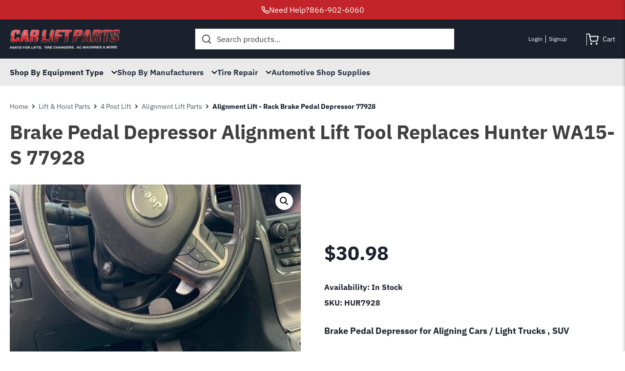

--- FILE ---
content_type: text/html; charset=UTF-8
request_url: https://www.carliftparts.com/Brake-Pedal-Depressor-Alignment-Lift-tool-77928/
body_size: 20130
content:
<!doctype html>
<html lang="en-US">
<head>
	<meta charset="UTF-8">
	<meta name="viewport" content="width=device-width, initial-scale=1">
	<link rel="profile" href="https://gmpg.org/xfn/11">
	<link rel="icon" type="image/png" href="/wp-content/themes/clp/theme/assets/images/favicon/favicon-96x96.png" sizes="96x96" />
	<link rel="icon" type="image/svg+xml" href="/wp-content/themes/clp/theme/assets/images/favicon/favicon.svg" />
	<link rel="shortcut icon" href="/wp-content/themes/clp/theme/assets/images/favicon/favicon.ico" />
	<link rel="apple-touch-icon" sizes="180x180" href="/wp-content/themes/clp/theme/assets/images/favicon/apple-touch-icon.png" />
		
		<meta name="google-site-verification" content="Yooo0BlIVoWbVePyO8SOkpwv-sbYrIVnUOUckVYLDQ8">
	
		<script>(function(w,d,s,l,i){w[l]=w[l]||[];w[l].push({'gtm.start':
	new Date().getTime(),event:'gtm.js'});var f=d.getElementsByTagName(s)[0],
	j=d.createElement(s),dl=l!='dataLayer'?'&l='+l:'';j.async=true;j.src=
	'https://www.googletagmanager.com/gtm.js?id='+i+dl;f.parentNode.insertBefore(j,f);
	})(window,document,'script','dataLayer','GTM-K7X94DG');</script>
		
		<script async src="https://www.googletagmanager.com/gtag/js?id=G-S6YGMF62WJ"></script>
	<script>
	window.dataLayer = window.dataLayer || [];
	function gtag(){dataLayer.push(arguments);}
	gtag('js', new Date());
	gtag('config', 'G-S6YGMF62WJ');
	gtag('config', 'AW-847889129');
	</script>
				<script>(function(w,d,t,r,u){var f,n,i;w[u]=w[u]||[],f=function(){var o={ti:"17155978", enableAutoSpaTracking: true};o.q=w[u],w[u]=new UET(o),w[u].push("pageLoad")},n=d.createElement(t),n.src=r,n.async=1,n.onload=n.onreadystatechange=function(){var s=this.readyState;s&&s!=="loaded"&&s!=="complete"||(f(),n.onload=n.onreadystatechange=null)},i=d.getElementsByTagName(t)[0],i.parentNode.insertBefore(n,i)})(window,document,"script","//bat.bing.com/bat.js","uetq");</script>
		

	
	<meta name='robots' content='index, follow, max-image-preview:large, max-snippet:-1, max-video-preview:-1' />

	<!-- This site is optimized with the Yoast SEO plugin v26.7 - https://yoast.com/wordpress/plugins/seo/ -->
	<title>Alignment Lift / Rack Brake Pedal Depressor 77928</title>
	<meta name="description" content="This is a universal tool! This Brake Pedal Depresso is a must have for all alignments. This is a Adjustable Brake Pedal Depressor." />
	<link rel="canonical" href="https://www.carliftparts.com/Brake-Pedal-Depressor-Alignment-Lift-tool-77928/" />
	<meta property="og:locale" content="en_US" />
	<meta property="og:type" content="article" />
	<meta property="og:title" content="Alignment Lift / Rack Brake Pedal Depressor 77928" />
	<meta property="og:description" content="This is a universal tool! This Brake Pedal Depresso is a must have for all alignments. This is a Adjustable Brake Pedal Depressor." />
	<meta property="og:url" content="https://www.carliftparts.com/Brake-Pedal-Depressor-Alignment-Lift-tool-77928/" />
	<meta property="og:site_name" content="Car Lift Parts" />
	<meta property="article:modified_time" content="2025-01-10T20:45:22+00:00" />
	<meta property="og:image" content="https://www.carliftparts.com/wp-content/uploads/2020/10/brake-pedal-depresser-77928-break-bake-extends-to-brake-pedal-stop-bar.jpg" />
	<meta property="og:image:width" content="1000" />
	<meta property="og:image:height" content="1000" />
	<meta property="og:image:type" content="image/jpeg" />
	<meta name="twitter:card" content="summary_large_image" />
	<meta name="twitter:label1" content="Est. reading time" />
	<meta name="twitter:data1" content="1 minute" />
	<script type="application/ld+json" class="yoast-schema-graph">{"@context":"https://schema.org","@graph":[{"@type":"WebPage","@id":"https://www.carliftparts.com/Brake-Pedal-Depressor-Alignment-Lift-tool-77928/","url":"https://www.carliftparts.com/Brake-Pedal-Depressor-Alignment-Lift-tool-77928/","name":"Alignment Lift / Rack Brake Pedal Depressor 77928","isPartOf":{"@id":"https://www.carliftparts.com/#website"},"primaryImageOfPage":{"@id":"https://www.carliftparts.com/Brake-Pedal-Depressor-Alignment-Lift-tool-77928/#primaryimage"},"image":{"@id":"https://www.carliftparts.com/Brake-Pedal-Depressor-Alignment-Lift-tool-77928/#primaryimage"},"thumbnailUrl":"https://www.carliftparts.com/wp-content/uploads/2020/10/brake-pedal-depresser-77928-break-bake-extends-to-brake-pedal-stop-bar.jpg","datePublished":"2020-10-23T17:57:36+00:00","dateModified":"2025-01-10T20:45:22+00:00","description":"This is a universal tool! This Brake Pedal Depresso is a must have for all alignments. This is a Adjustable Brake Pedal Depressor.","breadcrumb":{"@id":"https://www.carliftparts.com/Brake-Pedal-Depressor-Alignment-Lift-tool-77928/#breadcrumb"},"inLanguage":"en-US","potentialAction":[{"@type":"ReadAction","target":["https://www.carliftparts.com/Brake-Pedal-Depressor-Alignment-Lift-tool-77928/"]}]},{"@type":"ImageObject","inLanguage":"en-US","@id":"https://www.carliftparts.com/Brake-Pedal-Depressor-Alignment-Lift-tool-77928/#primaryimage","url":"https://www.carliftparts.com/wp-content/uploads/2020/10/brake-pedal-depresser-77928-break-bake-extends-to-brake-pedal-stop-bar.jpg","contentUrl":"https://www.carliftparts.com/wp-content/uploads/2020/10/brake-pedal-depresser-77928-break-bake-extends-to-brake-pedal-stop-bar.jpg","width":1000,"height":1000},{"@type":"BreadcrumbList","@id":"https://www.carliftparts.com/Brake-Pedal-Depressor-Alignment-Lift-tool-77928/#breadcrumb","itemListElement":[{"@type":"ListItem","position":1,"name":"Home","item":"https://www.carliftparts.com/"},{"@type":"ListItem","position":2,"name":"Shop","item":"https://www.carliftparts.com/shop/"},{"@type":"ListItem","position":3,"name":"Lift &amp; Hoist Parts","item":"https://www.carliftparts.com/product-category/lift-and-hoist-parts/"},{"@type":"ListItem","position":4,"name":"4 Post Lift","item":"https://www.carliftparts.com/product-category/lift-and-hoist-parts/4-post-lift/"},{"@type":"ListItem","position":5,"name":"Alignment Lift Parts","item":"https://www.carliftparts.com/product-category/lift-and-hoist-parts/4-post-lift/alignment-lift-parts/"},{"@type":"ListItem","position":6,"name":"Brake Pedal Depressor Alignment Lift Tool Replaces Hunter WA15-S 77928"}]},{"@type":"WebSite","@id":"https://www.carliftparts.com/#website","url":"https://www.carliftparts.com/","name":"Car Lift Parts","description":"","publisher":{"@id":"https://www.carliftparts.com/#organization"},"potentialAction":[{"@type":"SearchAction","target":{"@type":"EntryPoint","urlTemplate":"https://www.carliftparts.com/?s={search_term_string}"},"query-input":{"@type":"PropertyValueSpecification","valueRequired":true,"valueName":"search_term_string"}}],"inLanguage":"en-US"},{"@type":"Organization","@id":"https://www.carliftparts.com/#organization","name":"Car Lift Parts","url":"https://www.carliftparts.com/","logo":{"@type":"ImageObject","inLanguage":"en-US","@id":"https://www.carliftparts.com/#/schema/logo/image/","url":"http://clp.local/wp-content/uploads/2016/02/CarLiftPartsLogo2014-edited-for-email-from-web.jpg","contentUrl":"http://clp.local/wp-content/uploads/2016/02/CarLiftPartsLogo2014-edited-for-email-from-web.jpg","width":660,"height":267,"caption":"Car Lift Parts"},"image":{"@id":"https://www.carliftparts.com/#/schema/logo/image/"}}]}</script>
	<!-- / Yoast SEO plugin. -->


<link rel="alternate" type="application/rss+xml" title="Car Lift Parts &raquo; Feed" href="https://www.carliftparts.com/feed/" />
<link rel="alternate" type="application/rss+xml" title="Car Lift Parts &raquo; Comments Feed" href="https://www.carliftparts.com/comments/feed/" />
<link rel="alternate" title="oEmbed (JSON)" type="application/json+oembed" href="https://www.carliftparts.com/wp-json/oembed/1.0/embed?url=https%3A%2F%2Fwww.carliftparts.com%2FBrake-Pedal-Depressor-Alignment-Lift-tool-77928%2F" />
<link rel="alternate" title="oEmbed (XML)" type="text/xml+oembed" href="https://www.carliftparts.com/wp-json/oembed/1.0/embed?url=https%3A%2F%2Fwww.carliftparts.com%2FBrake-Pedal-Depressor-Alignment-Lift-tool-77928%2F&#038;format=xml" />
<style id='wp-img-auto-sizes-contain-inline-css'>
img:is([sizes=auto i],[sizes^="auto," i]){contain-intrinsic-size:3000px 1500px}
/*# sourceURL=wp-img-auto-sizes-contain-inline-css */
</style>
<style id='wp-emoji-styles-inline-css'>

	img.wp-smiley, img.emoji {
		display: inline !important;
		border: none !important;
		box-shadow: none !important;
		height: 1em !important;
		width: 1em !important;
		margin: 0 0.07em !important;
		vertical-align: -0.1em !important;
		background: none !important;
		padding: 0 !important;
	}
/*# sourceURL=wp-emoji-styles-inline-css */
</style>
<style id='wp-block-library-inline-css'>
:root{--wp-block-synced-color:#7a00df;--wp-block-synced-color--rgb:122,0,223;--wp-bound-block-color:var(--wp-block-synced-color);--wp-editor-canvas-background:#ddd;--wp-admin-theme-color:#007cba;--wp-admin-theme-color--rgb:0,124,186;--wp-admin-theme-color-darker-10:#006ba1;--wp-admin-theme-color-darker-10--rgb:0,107,160.5;--wp-admin-theme-color-darker-20:#005a87;--wp-admin-theme-color-darker-20--rgb:0,90,135;--wp-admin-border-width-focus:2px}@media (min-resolution:192dpi){:root{--wp-admin-border-width-focus:1.5px}}.wp-element-button{cursor:pointer}:root .has-very-light-gray-background-color{background-color:#eee}:root .has-very-dark-gray-background-color{background-color:#313131}:root .has-very-light-gray-color{color:#eee}:root .has-very-dark-gray-color{color:#313131}:root .has-vivid-green-cyan-to-vivid-cyan-blue-gradient-background{background:linear-gradient(135deg,#00d084,#0693e3)}:root .has-purple-crush-gradient-background{background:linear-gradient(135deg,#34e2e4,#4721fb 50%,#ab1dfe)}:root .has-hazy-dawn-gradient-background{background:linear-gradient(135deg,#faaca8,#dad0ec)}:root .has-subdued-olive-gradient-background{background:linear-gradient(135deg,#fafae1,#67a671)}:root .has-atomic-cream-gradient-background{background:linear-gradient(135deg,#fdd79a,#004a59)}:root .has-nightshade-gradient-background{background:linear-gradient(135deg,#330968,#31cdcf)}:root .has-midnight-gradient-background{background:linear-gradient(135deg,#020381,#2874fc)}:root{--wp--preset--font-size--normal:16px;--wp--preset--font-size--huge:42px}.has-regular-font-size{font-size:1em}.has-larger-font-size{font-size:2.625em}.has-normal-font-size{font-size:var(--wp--preset--font-size--normal)}.has-huge-font-size{font-size:var(--wp--preset--font-size--huge)}.has-text-align-center{text-align:center}.has-text-align-left{text-align:left}.has-text-align-right{text-align:right}.has-fit-text{white-space:nowrap!important}#end-resizable-editor-section{display:none}.aligncenter{clear:both}.items-justified-left{justify-content:flex-start}.items-justified-center{justify-content:center}.items-justified-right{justify-content:flex-end}.items-justified-space-between{justify-content:space-between}.screen-reader-text{border:0;clip-path:inset(50%);height:1px;margin:-1px;overflow:hidden;padding:0;position:absolute;width:1px;word-wrap:normal!important}.screen-reader-text:focus{background-color:#ddd;clip-path:none;color:#444;display:block;font-size:1em;height:auto;left:5px;line-height:normal;padding:15px 23px 14px;text-decoration:none;top:5px;width:auto;z-index:100000}html :where(.has-border-color){border-style:solid}html :where([style*=border-top-color]){border-top-style:solid}html :where([style*=border-right-color]){border-right-style:solid}html :where([style*=border-bottom-color]){border-bottom-style:solid}html :where([style*=border-left-color]){border-left-style:solid}html :where([style*=border-width]){border-style:solid}html :where([style*=border-top-width]){border-top-style:solid}html :where([style*=border-right-width]){border-right-style:solid}html :where([style*=border-bottom-width]){border-bottom-style:solid}html :where([style*=border-left-width]){border-left-style:solid}html :where(img[class*=wp-image-]){height:auto;max-width:100%}:where(figure){margin:0 0 1em}html :where(.is-position-sticky){--wp-admin--admin-bar--position-offset:var(--wp-admin--admin-bar--height,0px)}@media screen and (max-width:600px){html :where(.is-position-sticky){--wp-admin--admin-bar--position-offset:0px}}

/*# sourceURL=wp-block-library-inline-css */
</style><link rel='stylesheet' id='wc-blocks-style-css' href='https://www.carliftparts.com/wp-content/plugins/woocommerce/assets/client/blocks/wc-blocks.css?ver=wc-10.4.3' media='all' />
<style id='global-styles-inline-css'>
:root{--wp--preset--aspect-ratio--square: 1;--wp--preset--aspect-ratio--4-3: 4/3;--wp--preset--aspect-ratio--3-4: 3/4;--wp--preset--aspect-ratio--3-2: 3/2;--wp--preset--aspect-ratio--2-3: 2/3;--wp--preset--aspect-ratio--16-9: 16/9;--wp--preset--aspect-ratio--9-16: 9/16;--wp--preset--color--black: #000000;--wp--preset--color--cyan-bluish-gray: #abb8c3;--wp--preset--color--white: #ffffff;--wp--preset--color--pale-pink: #f78da7;--wp--preset--color--vivid-red: #cf2e2e;--wp--preset--color--luminous-vivid-orange: #ff6900;--wp--preset--color--luminous-vivid-amber: #fcb900;--wp--preset--color--light-green-cyan: #7bdcb5;--wp--preset--color--vivid-green-cyan: #00d084;--wp--preset--color--pale-cyan-blue: #8ed1fc;--wp--preset--color--vivid-cyan-blue: #0693e3;--wp--preset--color--vivid-purple: #9b51e0;--wp--preset--color--background: #ffffff;--wp--preset--color--foreground: #404040;--wp--preset--color--primary: #b91c1c;--wp--preset--color--secondary: #15803d;--wp--preset--color--tertiary: #0369a1;--wp--preset--gradient--vivid-cyan-blue-to-vivid-purple: linear-gradient(135deg,rgb(6,147,227) 0%,rgb(155,81,224) 100%);--wp--preset--gradient--light-green-cyan-to-vivid-green-cyan: linear-gradient(135deg,rgb(122,220,180) 0%,rgb(0,208,130) 100%);--wp--preset--gradient--luminous-vivid-amber-to-luminous-vivid-orange: linear-gradient(135deg,rgb(252,185,0) 0%,rgb(255,105,0) 100%);--wp--preset--gradient--luminous-vivid-orange-to-vivid-red: linear-gradient(135deg,rgb(255,105,0) 0%,rgb(207,46,46) 100%);--wp--preset--gradient--very-light-gray-to-cyan-bluish-gray: linear-gradient(135deg,rgb(238,238,238) 0%,rgb(169,184,195) 100%);--wp--preset--gradient--cool-to-warm-spectrum: linear-gradient(135deg,rgb(74,234,220) 0%,rgb(151,120,209) 20%,rgb(207,42,186) 40%,rgb(238,44,130) 60%,rgb(251,105,98) 80%,rgb(254,248,76) 100%);--wp--preset--gradient--blush-light-purple: linear-gradient(135deg,rgb(255,206,236) 0%,rgb(152,150,240) 100%);--wp--preset--gradient--blush-bordeaux: linear-gradient(135deg,rgb(254,205,165) 0%,rgb(254,45,45) 50%,rgb(107,0,62) 100%);--wp--preset--gradient--luminous-dusk: linear-gradient(135deg,rgb(255,203,112) 0%,rgb(199,81,192) 50%,rgb(65,88,208) 100%);--wp--preset--gradient--pale-ocean: linear-gradient(135deg,rgb(255,245,203) 0%,rgb(182,227,212) 50%,rgb(51,167,181) 100%);--wp--preset--gradient--electric-grass: linear-gradient(135deg,rgb(202,248,128) 0%,rgb(113,206,126) 100%);--wp--preset--gradient--midnight: linear-gradient(135deg,rgb(2,3,129) 0%,rgb(40,116,252) 100%);--wp--preset--font-size--small: 13px;--wp--preset--font-size--medium: 20px;--wp--preset--font-size--large: 36px;--wp--preset--font-size--x-large: 42px;--wp--preset--spacing--20: 0.44rem;--wp--preset--spacing--30: 0.67rem;--wp--preset--spacing--40: 1rem;--wp--preset--spacing--50: 1.5rem;--wp--preset--spacing--60: 2.25rem;--wp--preset--spacing--70: 3.38rem;--wp--preset--spacing--80: 5.06rem;--wp--preset--shadow--natural: 6px 6px 9px rgba(0, 0, 0, 0.2);--wp--preset--shadow--deep: 12px 12px 50px rgba(0, 0, 0, 0.4);--wp--preset--shadow--sharp: 6px 6px 0px rgba(0, 0, 0, 0.2);--wp--preset--shadow--outlined: 6px 6px 0px -3px rgb(255, 255, 255), 6px 6px rgb(0, 0, 0);--wp--preset--shadow--crisp: 6px 6px 0px rgb(0, 0, 0);}:root { --wp--style--global--content-size: 40rem;--wp--style--global--wide-size: 60rem; }:where(body) { margin: 0; }.wp-site-blocks > .alignleft { float: left; margin-right: 2em; }.wp-site-blocks > .alignright { float: right; margin-left: 2em; }.wp-site-blocks > .aligncenter { justify-content: center; margin-left: auto; margin-right: auto; }:where(.is-layout-flex){gap: 0.5em;}:where(.is-layout-grid){gap: 0.5em;}.is-layout-flow > .alignleft{float: left;margin-inline-start: 0;margin-inline-end: 2em;}.is-layout-flow > .alignright{float: right;margin-inline-start: 2em;margin-inline-end: 0;}.is-layout-flow > .aligncenter{margin-left: auto !important;margin-right: auto !important;}.is-layout-constrained > .alignleft{float: left;margin-inline-start: 0;margin-inline-end: 2em;}.is-layout-constrained > .alignright{float: right;margin-inline-start: 2em;margin-inline-end: 0;}.is-layout-constrained > .aligncenter{margin-left: auto !important;margin-right: auto !important;}.is-layout-constrained > :where(:not(.alignleft):not(.alignright):not(.alignfull)){max-width: var(--wp--style--global--content-size);margin-left: auto !important;margin-right: auto !important;}.is-layout-constrained > .alignwide{max-width: var(--wp--style--global--wide-size);}body .is-layout-flex{display: flex;}.is-layout-flex{flex-wrap: wrap;align-items: center;}.is-layout-flex > :is(*, div){margin: 0;}body .is-layout-grid{display: grid;}.is-layout-grid > :is(*, div){margin: 0;}body{padding-top: 0px;padding-right: 0px;padding-bottom: 0px;padding-left: 0px;}a:where(:not(.wp-element-button)){text-decoration: underline;}:root :where(.wp-element-button, .wp-block-button__link){background-color: #32373c;border-width: 0;color: #fff;font-family: inherit;font-size: inherit;font-style: inherit;font-weight: inherit;letter-spacing: inherit;line-height: inherit;padding-top: calc(0.667em + 2px);padding-right: calc(1.333em + 2px);padding-bottom: calc(0.667em + 2px);padding-left: calc(1.333em + 2px);text-decoration: none;text-transform: inherit;}.has-black-color{color: var(--wp--preset--color--black) !important;}.has-cyan-bluish-gray-color{color: var(--wp--preset--color--cyan-bluish-gray) !important;}.has-white-color{color: var(--wp--preset--color--white) !important;}.has-pale-pink-color{color: var(--wp--preset--color--pale-pink) !important;}.has-vivid-red-color{color: var(--wp--preset--color--vivid-red) !important;}.has-luminous-vivid-orange-color{color: var(--wp--preset--color--luminous-vivid-orange) !important;}.has-luminous-vivid-amber-color{color: var(--wp--preset--color--luminous-vivid-amber) !important;}.has-light-green-cyan-color{color: var(--wp--preset--color--light-green-cyan) !important;}.has-vivid-green-cyan-color{color: var(--wp--preset--color--vivid-green-cyan) !important;}.has-pale-cyan-blue-color{color: var(--wp--preset--color--pale-cyan-blue) !important;}.has-vivid-cyan-blue-color{color: var(--wp--preset--color--vivid-cyan-blue) !important;}.has-vivid-purple-color{color: var(--wp--preset--color--vivid-purple) !important;}.has-background-color{color: var(--wp--preset--color--background) !important;}.has-foreground-color{color: var(--wp--preset--color--foreground) !important;}.has-primary-color{color: var(--wp--preset--color--primary) !important;}.has-secondary-color{color: var(--wp--preset--color--secondary) !important;}.has-tertiary-color{color: var(--wp--preset--color--tertiary) !important;}.has-black-background-color{background-color: var(--wp--preset--color--black) !important;}.has-cyan-bluish-gray-background-color{background-color: var(--wp--preset--color--cyan-bluish-gray) !important;}.has-white-background-color{background-color: var(--wp--preset--color--white) !important;}.has-pale-pink-background-color{background-color: var(--wp--preset--color--pale-pink) !important;}.has-vivid-red-background-color{background-color: var(--wp--preset--color--vivid-red) !important;}.has-luminous-vivid-orange-background-color{background-color: var(--wp--preset--color--luminous-vivid-orange) !important;}.has-luminous-vivid-amber-background-color{background-color: var(--wp--preset--color--luminous-vivid-amber) !important;}.has-light-green-cyan-background-color{background-color: var(--wp--preset--color--light-green-cyan) !important;}.has-vivid-green-cyan-background-color{background-color: var(--wp--preset--color--vivid-green-cyan) !important;}.has-pale-cyan-blue-background-color{background-color: var(--wp--preset--color--pale-cyan-blue) !important;}.has-vivid-cyan-blue-background-color{background-color: var(--wp--preset--color--vivid-cyan-blue) !important;}.has-vivid-purple-background-color{background-color: var(--wp--preset--color--vivid-purple) !important;}.has-background-background-color{background-color: var(--wp--preset--color--background) !important;}.has-foreground-background-color{background-color: var(--wp--preset--color--foreground) !important;}.has-primary-background-color{background-color: var(--wp--preset--color--primary) !important;}.has-secondary-background-color{background-color: var(--wp--preset--color--secondary) !important;}.has-tertiary-background-color{background-color: var(--wp--preset--color--tertiary) !important;}.has-black-border-color{border-color: var(--wp--preset--color--black) !important;}.has-cyan-bluish-gray-border-color{border-color: var(--wp--preset--color--cyan-bluish-gray) !important;}.has-white-border-color{border-color: var(--wp--preset--color--white) !important;}.has-pale-pink-border-color{border-color: var(--wp--preset--color--pale-pink) !important;}.has-vivid-red-border-color{border-color: var(--wp--preset--color--vivid-red) !important;}.has-luminous-vivid-orange-border-color{border-color: var(--wp--preset--color--luminous-vivid-orange) !important;}.has-luminous-vivid-amber-border-color{border-color: var(--wp--preset--color--luminous-vivid-amber) !important;}.has-light-green-cyan-border-color{border-color: var(--wp--preset--color--light-green-cyan) !important;}.has-vivid-green-cyan-border-color{border-color: var(--wp--preset--color--vivid-green-cyan) !important;}.has-pale-cyan-blue-border-color{border-color: var(--wp--preset--color--pale-cyan-blue) !important;}.has-vivid-cyan-blue-border-color{border-color: var(--wp--preset--color--vivid-cyan-blue) !important;}.has-vivid-purple-border-color{border-color: var(--wp--preset--color--vivid-purple) !important;}.has-background-border-color{border-color: var(--wp--preset--color--background) !important;}.has-foreground-border-color{border-color: var(--wp--preset--color--foreground) !important;}.has-primary-border-color{border-color: var(--wp--preset--color--primary) !important;}.has-secondary-border-color{border-color: var(--wp--preset--color--secondary) !important;}.has-tertiary-border-color{border-color: var(--wp--preset--color--tertiary) !important;}.has-vivid-cyan-blue-to-vivid-purple-gradient-background{background: var(--wp--preset--gradient--vivid-cyan-blue-to-vivid-purple) !important;}.has-light-green-cyan-to-vivid-green-cyan-gradient-background{background: var(--wp--preset--gradient--light-green-cyan-to-vivid-green-cyan) !important;}.has-luminous-vivid-amber-to-luminous-vivid-orange-gradient-background{background: var(--wp--preset--gradient--luminous-vivid-amber-to-luminous-vivid-orange) !important;}.has-luminous-vivid-orange-to-vivid-red-gradient-background{background: var(--wp--preset--gradient--luminous-vivid-orange-to-vivid-red) !important;}.has-very-light-gray-to-cyan-bluish-gray-gradient-background{background: var(--wp--preset--gradient--very-light-gray-to-cyan-bluish-gray) !important;}.has-cool-to-warm-spectrum-gradient-background{background: var(--wp--preset--gradient--cool-to-warm-spectrum) !important;}.has-blush-light-purple-gradient-background{background: var(--wp--preset--gradient--blush-light-purple) !important;}.has-blush-bordeaux-gradient-background{background: var(--wp--preset--gradient--blush-bordeaux) !important;}.has-luminous-dusk-gradient-background{background: var(--wp--preset--gradient--luminous-dusk) !important;}.has-pale-ocean-gradient-background{background: var(--wp--preset--gradient--pale-ocean) !important;}.has-electric-grass-gradient-background{background: var(--wp--preset--gradient--electric-grass) !important;}.has-midnight-gradient-background{background: var(--wp--preset--gradient--midnight) !important;}.has-small-font-size{font-size: var(--wp--preset--font-size--small) !important;}.has-medium-font-size{font-size: var(--wp--preset--font-size--medium) !important;}.has-large-font-size{font-size: var(--wp--preset--font-size--large) !important;}.has-x-large-font-size{font-size: var(--wp--preset--font-size--x-large) !important;}
/*# sourceURL=global-styles-inline-css */
</style>

<link rel='stylesheet' id='photoswipe-css' href='https://www.carliftparts.com/wp-content/plugins/woocommerce/assets/css/photoswipe/photoswipe.min.css?ver=10.4.3' media='all' />
<link rel='stylesheet' id='photoswipe-default-skin-css' href='https://www.carliftparts.com/wp-content/plugins/woocommerce/assets/css/photoswipe/default-skin/default-skin.min.css?ver=10.4.3' media='all' />
<link rel='stylesheet' id='woocommerce-layout-css' href='https://www.carliftparts.com/wp-content/plugins/woocommerce/assets/css/woocommerce-layout.css?ver=10.4.3' media='all' />
<link rel='stylesheet' id='woocommerce-smallscreen-css' href='https://www.carliftparts.com/wp-content/plugins/woocommerce/assets/css/woocommerce-smallscreen.css?ver=10.4.3' media='only screen and (max-width: 768px)' />
<link rel='stylesheet' id='woocommerce-general-css' href='https://www.carliftparts.com/wp-content/plugins/woocommerce/assets/css/woocommerce.css?ver=10.4.3' media='all' />
<style id='woocommerce-inline-inline-css'>
.woocommerce form .form-row .required { visibility: visible; }
/*# sourceURL=woocommerce-inline-inline-css */
</style>
<link rel='stylesheet' id='clp-style-css' href='https://www.carliftparts.com/wp-content/themes/clp/theme/style.css?ver=0.1.0' media='all' />
<script src="https://www.carliftparts.com/wp-includes/js/jquery/jquery.min.js?ver=3.7.1" id="jquery-core-js"></script>
<script src="https://www.carliftparts.com/wp-includes/js/jquery/jquery-migrate.min.js?ver=3.4.1" id="jquery-migrate-js"></script>
<script id="jquery-js-after">
jQuery(function($) {
            'use strict';
            
            // Blur any focused notices immediately on page load
            function blurNotices() {
                $('.woocommerce-message, .woocommerce-info, .woocommerce-error, .woocommerce-notice').each(function() {
                    var $notice = $(this);
                    var element = this;
                    // Check if element is focused using multiple methods
                    if ($notice.is(':focus') || $notice.is(':focus-visible') || document.activeElement === element) {
                        element.blur();
                        $notice.blur();
                    }
                });
            }
            
            // Run immediately when DOM is ready
            blurNotices();
            
            // Also run after short delays to catch any delayed focus from WooCommerce
            setTimeout(blurNotices, 50);
            setTimeout(blurNotices, 100);
            setTimeout(blurNotices, 200);
            setTimeout(blurNotices, 300);
            setTimeout(blurNotices, 500);
            
            // Listen for WooCommerce events that might refocus notices
            $(document.body).on('updated_checkout updated_wc_div', function() {
                setTimeout(blurNotices, 100);
            });
            
            // Use MutationObserver for better performance (replaces deprecated DOMNodeInserted)
            if (typeof MutationObserver !== 'undefined') {
                var observer = new MutationObserver(function(mutations) {
                    mutations.forEach(function(mutation) {
                        if (mutation.addedNodes.length) {
                            setTimeout(blurNotices, 50);
                        }
                    });
                });
                observer.observe(document.body, {
                    childList: true,
                    subtree: true
                });
            }
        });
    
//# sourceURL=jquery-js-after
</script>
<script src="https://www.carliftparts.com/wp-content/plugins/woocommerce/assets/js/jquery-blockui/jquery.blockUI.min.js?ver=2.7.0-wc.10.4.3" id="wc-jquery-blockui-js" defer data-wp-strategy="defer"></script>
<script id="wc-add-to-cart-js-extra">
var wc_add_to_cart_params = {"ajax_url":"/wp-admin/admin-ajax.php","wc_ajax_url":"/?wc-ajax=%%endpoint%%","i18n_view_cart":"View cart","cart_url":"https://www.carliftparts.com/cart/","is_cart":"","cart_redirect_after_add":"no"};
//# sourceURL=wc-add-to-cart-js-extra
</script>
<script src="https://www.carliftparts.com/wp-content/plugins/woocommerce/assets/js/frontend/add-to-cart.min.js?ver=10.4.3" id="wc-add-to-cart-js" defer data-wp-strategy="defer"></script>
<script src="https://www.carliftparts.com/wp-content/plugins/woocommerce/assets/js/zoom/jquery.zoom.min.js?ver=1.7.21-wc.10.4.3" id="wc-zoom-js" defer data-wp-strategy="defer"></script>
<script src="https://www.carliftparts.com/wp-content/plugins/woocommerce/assets/js/flexslider/jquery.flexslider.min.js?ver=2.7.2-wc.10.4.3" id="wc-flexslider-js" defer data-wp-strategy="defer"></script>
<script src="https://www.carliftparts.com/wp-content/plugins/woocommerce/assets/js/photoswipe/photoswipe.min.js?ver=4.1.1-wc.10.4.3" id="wc-photoswipe-js" defer data-wp-strategy="defer"></script>
<script src="https://www.carliftparts.com/wp-content/plugins/woocommerce/assets/js/photoswipe/photoswipe-ui-default.min.js?ver=4.1.1-wc.10.4.3" id="wc-photoswipe-ui-default-js" defer data-wp-strategy="defer"></script>
<script id="wc-single-product-js-extra">
var wc_single_product_params = {"i18n_required_rating_text":"Please select a rating","i18n_rating_options":["1 of 5 stars","2 of 5 stars","3 of 5 stars","4 of 5 stars","5 of 5 stars"],"i18n_product_gallery_trigger_text":"View full-screen image gallery","review_rating_required":"yes","flexslider":{"rtl":false,"animation":"slide","smoothHeight":true,"directionNav":false,"controlNav":"thumbnails","slideshow":false,"animationSpeed":500,"animationLoop":false,"allowOneSlide":false},"zoom_enabled":"1","zoom_options":[],"photoswipe_enabled":"1","photoswipe_options":{"shareEl":false,"closeOnScroll":false,"history":false,"hideAnimationDuration":0,"showAnimationDuration":0},"flexslider_enabled":"1"};
//# sourceURL=wc-single-product-js-extra
</script>
<script src="https://www.carliftparts.com/wp-content/plugins/woocommerce/assets/js/frontend/single-product.min.js?ver=10.4.3" id="wc-single-product-js" defer data-wp-strategy="defer"></script>
<script src="https://www.carliftparts.com/wp-content/plugins/woocommerce/assets/js/js-cookie/js.cookie.min.js?ver=2.1.4-wc.10.4.3" id="wc-js-cookie-js" defer data-wp-strategy="defer"></script>
<script id="woocommerce-js-extra">
var woocommerce_params = {"ajax_url":"/wp-admin/admin-ajax.php","wc_ajax_url":"/?wc-ajax=%%endpoint%%","i18n_password_show":"Show password","i18n_password_hide":"Hide password"};
//# sourceURL=woocommerce-js-extra
</script>
<script src="https://www.carliftparts.com/wp-content/plugins/woocommerce/assets/js/frontend/woocommerce.min.js?ver=10.4.3" id="woocommerce-js" defer data-wp-strategy="defer"></script>
<link rel="https://api.w.org/" href="https://www.carliftparts.com/wp-json/" /><link rel="alternate" title="JSON" type="application/json" href="https://www.carliftparts.com/wp-json/wp/v2/product/1052" /><link rel="EditURI" type="application/rsd+xml" title="RSD" href="https://www.carliftparts.com/xmlrpc.php?rsd" />
<link rel='shortlink' href='https://www.carliftparts.com/?p=1052' />
		<script type="text/javascript">
				(function(c,l,a,r,i,t,y){
					c[a]=c[a]||function(){(c[a].q=c[a].q||[]).push(arguments)};t=l.createElement(r);t.async=1;
					t.src="https://www.clarity.ms/tag/"+i+"?ref=wordpress";y=l.getElementsByTagName(r)[0];y.parentNode.insertBefore(t,y);
				})(window, document, "clarity", "script", "v420xjet27");
		</script>
			<noscript><style>.woocommerce-product-gallery{ opacity: 1 !important; }</style></noscript>
	</head>

<body class="wp-singular product-template-default single single-product postid-1052 wp-embed-responsive wp-theme-clptheme theme-clp/theme woocommerce woocommerce-page woocommerce-no-js">

<noscript><iframe src="https://www.googletagmanager.com/ns.html?id=GTM-K7X94DG"
height="0" width="0" style="display:none;visibility:hidden"></iframe></noscript>


<div id="page">

	
<header id="masthead">
		<div class="w-full bg-red h-10 flex justify-center items-center">
    <a href="tel:866-902-6060" class="text-white text-base group hover:cursor-pointer flex items-center gap-2">
        <img src="https://www.carliftparts.com/wp-content/themes/clp/theme/assets/images/icons/phone.svg" alt="Phone Icon" class="w-4 h-4">
        Need Help? <span class="group-hover:underline">866-902-6060</span>
    </a>
</div>		<div class="w-full bg-black">
		<div class="container max-w-screen-xl mx-auto flex justify-between items-center py-[18px] px-5">

			<div class="lg:hidden">
				<button class="hamburger hamburger--spring" type="button" aria-label="Toggle navigation">
					<span class="hamburger-box">
						<span class="hamburger-inner"></span>
					</span>
				</button>
			</div>
						<a href="/" aria-label="Home">
				<img src="https://www.carliftparts.com/wp-content/themes/clp/theme/assets/images/logos/Carliftparts-logo-large.png" alt="Car Lift Parts Logo full" class="w-[170px] lg:w-[228px] h-auto">
			</a>
						<form role="search" method="get" class="max-lg:hidden" action="https://www.carliftparts.com/" aria-label="Product search form">
				<label class="screen-reader-text" for="woocommerce-product-search-field">Search for:</label>
				<div class="flex form-control w-full md:w-[300px] lg:w-[580px] px-6">
					<input type="search" 
						id="woocommerce-product-search-field" 
						class="search-field search-input" 
						placeholder="Search products&hellip;" 
						value="" 
						name="s" 
						aria-label="Search products" />
				</div>
			</form>
			<div class="flex md:gap-4 lg:gap-10">
								<div class="flex flex-col border-r border-white pr-4 lg:pr-10 items-center justify-center max-lg:hidden">
											<div class="flex">
							<a href="/my-account/" class="text-white text-xs hover:underline hover:cursor-pointer border-r border-white pr-1.5" aria-label="Login">Login</a>
							<a href="/my-account/" class="text-white text-xs hover:underline hover:cursor-pointer pl-1.5" aria-label="Signup">Signup</a>
						</div>
										
									</div>
								<div class="flex items-center min-w-fit header-cart-wrapper">
					<a href="/cart/" class="text-white text-sm hover:underline hover:cursor-pointer flex items-center gap-1" aria-label="View Cart">
					<span class="relative">
						<img src="https://www.carliftparts.com/wp-content/themes/clp/theme/assets/images/icons/shopping-cart-white.svg" alt="Cart Icon" class="w-6 h-6">
											</span>
					<span class="max-lg:hidden ml-2">Cart</span>
					</a>
				</div>	
			</div>
		</div>

				<form role="search" method="get" class="lg:hidden bg-black pb-5 px-5" action="https://www.carliftparts.com/" aria-label="Mobile product search form">
			<label class="screen-reader-text" for="woocommerce-product-search-field">Search for:</label>
			<div class="flex form-control w-full mx-auto">
				<input type="search" 
					id="woocommerce-product-search-field" 
					class="search-field search-input rounded-[2px] border-0" 
					placeholder="Search products&hellip;" 
					value="" 
					name="s" 
					aria-label="Search products" />
			</div>
		</form>
	</div>
		<nav id="site-navigation" class="w-full bg-grey max-lg:hidden">
    <div class="container max-w-screen-xl mx-auto lg:flex justify-between items-center lg:px-5">
        <ul class="flex max-lg:flex-col lg:gap-11 z-[100]">
                        <li class="nav-main-target lg:py-4 flex justify-between items-center flex-wrap hover:cursor-pointer">
                <a href="javascript:void(0)" class="text-black font-bold text-base hover:cursor-pointer block max-lg:p-4">
                    Shop By Equipment Type
                </a>
                <svg width="12" height="7" viewBox="0 0 12 7" fill="none" xmlns="http://www.w3.org/2000/svg" class="max-lg:mr-4 lg:ml-4">
                    <path fill-rule="evenodd" clip-rule="evenodd" d="M2.11997 0.289998L5.99997 4.17L9.87997 0.289998C10.27 -0.100002 10.9 -0.100002 11.29 0.289998C11.68 0.679998 11.68 1.31 11.29 1.7L6.69997 6.29C6.30997 6.68 5.67997 6.68 5.28997 6.29L0.699971 1.7C0.309971 1.31 0.309971 0.679998 0.699971 0.289998C1.08997 -0.0900024 1.72997 -0.100002 2.11997 0.289998Z" fill="black"/>
                </svg>
                                                    <div class="mini-menu-wrapper">
                        <ul class="nav-submenu mini-menu max-lg:max-w-full">
                                                                                                                                                                                                                                                    <li class="max-lg:border-b border-[#00000033] last-of-type:border-0">
                                        <a href="https://www.carliftparts.com/product-category/ac-freon-recovery-machine-parts/">A/C Machine Parts</a>
                                                                                                                            <ul class="mini-menu-submenu">
                                                                                                    <li><a class="hover:lg:underline lg:decoration-2 lg:decoration-red lg:underline-offset-4" href="https://www.carliftparts.com/product-category/ac-freon-recovery-machine-parts/ac-recovery-machine-compressor/">Compressors</a></li>
                                                                                                    <li><a class="hover:lg:underline lg:decoration-2 lg:decoration-red lg:underline-offset-4" href="https://www.carliftparts.com/product-category/ac-freon-recovery-machine-parts/ac-recover-machine-electrical-parts/">Electrical Parts</a></li>
                                                                                                    <li><a class="hover:lg:underline lg:decoration-2 lg:decoration-red lg:underline-offset-4" href="https://www.carliftparts.com/product-category/ac-freon-recovery-machine-parts/ac-filters/">Filters</a></li>
                                                                                                    <li><a class="hover:lg:underline lg:decoration-2 lg:decoration-red lg:underline-offset-4" href="https://www.carliftparts.com/product-category/ac-freon-recovery-machine-parts/charge-hose-coupler-fitting-connectors/">Hoses Couplings &amp; Fittings</a></li>
                                                                                                    <li><a class="hover:lg:underline lg:decoration-2 lg:decoration-red lg:underline-offset-4" href="https://www.carliftparts.com/product-category/ac-freon-recovery-machine-parts/ac-recovery-machine-oil-drain-fill-bottle/">Oil Drain &amp; Oil Fill Bottle</a></li>
                                                                                                    <li><a class="hover:lg:underline lg:decoration-2 lg:decoration-red lg:underline-offset-4" href="https://www.carliftparts.com/product-category/ac-freon-recovery-machine-parts/ac-recovery-machine-pressure-gauge/">Pressure Gauges</a></li>
                                                                                                    <li><a class="hover:lg:underline lg:decoration-2 lg:decoration-red lg:underline-offset-4" href="https://www.carliftparts.com/product-category/ac-freon-recovery-machine-parts/ac-vacuum-pump-and-parts/">Vacuum Pump &amp; Parts</a></li>
                                                                                            </ul>
                                                                            </li>
                                                                                                                                <li class="max-lg:border-b border-[#00000033] last-of-type:border-0">
                                        <a href="https://www.carliftparts.com/product-category/shop-air-compressor-parts/">Air Compressor Parts</a>
                                                                                                                            <ul class="mini-menu-submenu">
                                                                                                    <li><a class="hover:lg:underline lg:decoration-2 lg:decoration-red lg:underline-offset-4" href="https://www.carliftparts.com/product-category/shop-air-compressor-parts/air-compressor-pump/">Air Compressor Pump</a></li>
                                                                                                    <li><a class="hover:lg:underline lg:decoration-2 lg:decoration-red lg:underline-offset-4" href="https://www.carliftparts.com/product-category/shop-air-compressor-parts/air-compressor-filter/">Air Filter</a></li>
                                                                                                    <li><a class="hover:lg:underline lg:decoration-2 lg:decoration-red lg:underline-offset-4" href="https://www.carliftparts.com/product-category/shop-air-compressor-parts/air-compressor-auto-water-drain/">Auto Water Drain</a></li>
                                                                                                    <li><a class="hover:lg:underline lg:decoration-2 lg:decoration-red lg:underline-offset-4" href="https://www.carliftparts.com/product-category/shop-air-compressor-parts/air-compressor-electrical-motor/">Electrical Motor</a></li>
                                                                                                    <li><a class="hover:lg:underline lg:decoration-2 lg:decoration-red lg:underline-offset-4" href="https://www.carliftparts.com/product-category/shop-air-compressor-parts/air-compressor-pop-off-valve/">Pop Off Valve / Pressure Relief Valve</a></li>
                                                                                                    <li><a class="hover:lg:underline lg:decoration-2 lg:decoration-red lg:underline-offset-4" href="https://www.carliftparts.com/product-category/shop-air-compressor-parts/air-compressor-pressure-switch-start-and-stop/">Pressure Switch Start &amp; Stop</a></li>
                                                                                                    <li><a class="hover:lg:underline lg:decoration-2 lg:decoration-red lg:underline-offset-4" href="https://www.carliftparts.com/product-category/shop-air-compressor-parts/air-compressor-rubber-mount-pads/">Rubber Mount Pads</a></li>
                                                                                                    <li><a class="hover:lg:underline lg:decoration-2 lg:decoration-red lg:underline-offset-4" href="https://www.carliftparts.com/product-category/shop-air-compressor-parts/air-compressor-seals-and-gaskets/">Seals &amp; Gaskets</a></li>
                                                                                            </ul>
                                                                            </li>
                                                                                                                                                                                                                                                                                                                                                                                                                                                                                                                                                                                                                                                                                                                                                                                                                                                                                <li class="max-lg:border-b border-[#00000033] last-of-type:border-0">
                                        <a href="https://www.carliftparts.com/product-category/brake-lathe-parts/">Brake Lathe Parts</a>
                                                                                                                            <ul class="mini-menu-submenu">
                                                                                                    <li><a class="hover:lg:underline lg:decoration-2 lg:decoration-red lg:underline-offset-4" href="https://www.carliftparts.com/product-category/brake-lathe-parts/brake-lathe-arbor-shaft-arbor-nuts/">Arbor &amp; Arbor Nuts</a></li>
                                                                                                    <li><a class="hover:lg:underline lg:decoration-2 lg:decoration-red lg:underline-offset-4" href="https://www.carliftparts.com/product-category/brake-lathe-parts/centering-cones-adapters/">Centering Cones &amp; Adapters</a></li>
                                                                                                    <li><a class="hover:lg:underline lg:decoration-2 lg:decoration-red lg:underline-offset-4" href="https://www.carliftparts.com/product-category/brake-lathe-parts/carbide-insert-cutting-tip/">Cutting Tips / Carbide Bit Inserts</a></li>
                                                                                                    <li><a class="hover:lg:underline lg:decoration-2 lg:decoration-red lg:underline-offset-4" href="https://www.carliftparts.com/product-category/brake-lathe-parts/brake-lathe-electrical-motor-switch/">Electrical Motor &amp; Switch</a></li>
                                                                                                    <li><a class="hover:lg:underline lg:decoration-2 lg:decoration-red lg:underline-offset-4" href="https://www.carliftparts.com/product-category/brake-lathe-parts/gears-and-internal-components/">Gears &amp; Internal Components</a></li>
                                                                                                    <li><a class="hover:lg:underline lg:decoration-2 lg:decoration-red lg:underline-offset-4" href="https://www.carliftparts.com/product-category/brake-lathe-parts/brake-lathe-hardware/">Lathe Hardware</a></li>
                                                                                                    <li><a class="hover:lg:underline lg:decoration-2 lg:decoration-red lg:underline-offset-4" href="https://www.carliftparts.com/product-category/brake-lathe-parts/protective-boots/">Protective Boots</a></li>
                                                                                                    <li><a class="hover:lg:underline lg:decoration-2 lg:decoration-red lg:underline-offset-4" href="https://www.carliftparts.com/product-category/brake-lathe-parts/silencer-band-belt-clamp/">Silencer Bands, Belts &amp; Clamps</a></li>
                                                                                            </ul>
                                                                            </li>
                                                                                                                                                                                                                                                                                                                                                                                                                                                                                                                                                                                                                                                                                                                                                                                                                                                                                                                                                                                                                                                                                                                                                                                                                                                                                                                                                                                                                                                                                                                                                                    <li class="max-lg:border-b border-[#00000033] last-of-type:border-0">
                                        <a href="https://www.carliftparts.com/product-category/lift-and-hoist-parts/">Lift &amp; Hoist Parts</a>
                                                                                                                            <ul class="mini-menu-submenu">
                                                                                                    <li><a class="hover:lg:underline lg:decoration-2 lg:decoration-red lg:underline-offset-4" href="https://www.carliftparts.com/product-category/lift-and-hoist-parts/2-post-lift-parts/">2 Post Lift</a></li>
                                                                                                    <li><a class="hover:lg:underline lg:decoration-2 lg:decoration-red lg:underline-offset-4" href="https://www.carliftparts.com/product-category/lift-and-hoist-parts/4-post-lift/">4 Post Lift</a></li>
                                                                                                    <li><a class="hover:lg:underline lg:decoration-2 lg:decoration-red lg:underline-offset-4" href="https://www.carliftparts.com/product-category/lift-and-hoist-parts/inground-lift/">Inground Lift</a></li>
                                                                                                    <li><a class="hover:lg:underline lg:decoration-2 lg:decoration-red lg:underline-offset-4" href="https://www.carliftparts.com/product-category/lift-and-hoist-parts/motorcycle-lift-parts/">Motorcycle Lift</a></li>
                                                                                                    <li><a class="hover:lg:underline lg:decoration-2 lg:decoration-red lg:underline-offset-4" href="https://www.carliftparts.com/product-category/lift-and-hoist-parts/pad-lift/">Pad Lift</a></li>
                                                                                                    <li><a class="hover:lg:underline lg:decoration-2 lg:decoration-red lg:underline-offset-4" href="https://www.carliftparts.com/product-category/lift-and-hoist-parts/rolling-jack-bridge-jack-parts/">Rolling Jack / Bridge Jack</a></li>
                                                                                                    <li><a class="hover:lg:underline lg:decoration-2 lg:decoration-red lg:underline-offset-4" href="https://www.carliftparts.com/product-category/lift-and-hoist-parts/scissor-alignment-rack-parts/">Scissor Alignment Rack</a></li>
                                                                                            </ul>
                                                                            </li>
                                                                                                                                                                                                                                                                                                                    <li class="max-lg:border-b border-[#00000033] last-of-type:border-0">
                                        <a href="https://www.carliftparts.com/product-category/pipe-bender-parts/">Pipe Bender Parts</a>
                                                                                                                            <ul class="mini-menu-submenu">
                                                                                                    <li><a class="hover:lg:underline lg:decoration-2 lg:decoration-red lg:underline-offset-4" href="https://www.carliftparts.com/product-category/pipe-bender-parts/carriage-parts/">Carriage Parts</a></li>
                                                                                                    <li><a class="hover:lg:underline lg:decoration-2 lg:decoration-red lg:underline-offset-4" href="https://www.carliftparts.com/product-category/pipe-bender-parts/decals/">Decals</a></li>
                                                                                                    <li><a class="hover:lg:underline lg:decoration-2 lg:decoration-red lg:underline-offset-4" href="https://www.carliftparts.com/product-category/pipe-bender-parts/pipe-bender-dies-tooling/">Dies &amp; Tooling</a></li>
                                                                                                    <li><a class="hover:lg:underline lg:decoration-2 lg:decoration-red lg:underline-offset-4" href="https://www.carliftparts.com/product-category/pipe-bender-parts/electric-motor-hydraulic-pump/">Electric Motor &amp; Hydraulic Pump</a></li>
                                                                                                    <li><a class="hover:lg:underline lg:decoration-2 lg:decoration-red lg:underline-offset-4" href="https://www.carliftparts.com/product-category/pipe-bender-parts/electrical-components/">Electrical Components</a></li>
                                                                                                    <li><a class="hover:lg:underline lg:decoration-2 lg:decoration-red lg:underline-offset-4" href="https://www.carliftparts.com/product-category/pipe-bender-parts/hydraulic-cylinder-seal-kits/">Hydraulic Cylinder &amp; Seal Kits</a></li>
                                                                                                    <li><a class="hover:lg:underline lg:decoration-2 lg:decoration-red lg:underline-offset-4" href="https://www.carliftparts.com/product-category/pipe-bender-parts/hydraulic-valves-switch/">Hydraulic Valves &amp; Switches</a></li>
                                                                                                    <li><a class="hover:lg:underline lg:decoration-2 lg:decoration-red lg:underline-offset-4" href="https://www.carliftparts.com/product-category/pipe-bender-parts/pressure-gauge-hoses/">Pressure Gauge &amp; Hoses</a></li>
                                                                                            </ul>
                                                                            </li>
                                                                                                                                                                                                                                                                                                                                                                                                                                                                                                                                                                                                                                                                                                                                                                                                                                                                                <li class="max-lg:border-b border-[#00000033] last-of-type:border-0">
                                        <a href="https://www.carliftparts.com/product-category/tire-changer-parts/">Tire Changer Parts</a>
                                                                                                                            <ul class="mini-menu-submenu">
                                                                                                    <li><a class="hover:lg:underline lg:decoration-2 lg:decoration-red lg:underline-offset-4" href="https://www.carliftparts.com/product-category/tire-changer-parts/air-control-valves-foot-pedal-valve/">Air Control Valves</a></li>
                                                                                                    <li><a class="hover:lg:underline lg:decoration-2 lg:decoration-red lg:underline-offset-4" href="https://www.carliftparts.com/product-category/tire-changer-parts/tire-changer-machine-air-gauges-inflation-hose-air-chuck/">Air Gauges &amp; Inflation Hose</a></li>
                                                                                                    <li><a class="hover:lg:underline lg:decoration-2 lg:decoration-red lg:underline-offset-4" href="https://www.carliftparts.com/product-category/tire-changer-parts/tire-changer-air-hose-push-connect-fitting-chuck/">Air Lines &amp; Fittings</a></li>
                                                                                                    <li><a class="hover:lg:underline lg:decoration-2 lg:decoration-red lg:underline-offset-4" href="https://www.carliftparts.com/product-category/tire-changer-parts/air-motor-parts/">Air Motor &amp; Parts</a></li>
                                                                                                    <li><a class="hover:lg:underline lg:decoration-2 lg:decoration-red lg:underline-offset-4" href="https://www.carliftparts.com/product-category/tire-changer-parts/tire-machine-air-regulator/">Air Regulator / Water Seperator / Oiler</a></li>
                                                                                                    <li><a class="hover:lg:underline lg:decoration-2 lg:decoration-red lg:underline-offset-4" href="https://www.carliftparts.com/product-category/tire-changer-parts/tire-machine-assist-arm-parts/">Assist Arm Parts</a></li>
                                                                                                    <li><a class="hover:lg:underline lg:decoration-2 lg:decoration-red lg:underline-offset-4" href="https://www.carliftparts.com/product-category/tire-changer-parts/bead-breaker-parts/">Bead Breaker Parts</a></li>
                                                                                                    <li><a class="hover:lg:underline lg:decoration-2 lg:decoration-red lg:underline-offset-4" href="https://www.carliftparts.com/product-category/tire-changer-parts/center-post-tire-changer-parts/">Center Post Tire Changer Parts</a></li>
                                                                                                    <li><a class="hover:lg:underline lg:decoration-2 lg:decoration-red lg:underline-offset-4" href="https://www.carliftparts.com/product-category/tire-changer-parts/clamping-table-top-parts/">Clamping Table Top Parts</a></li>
                                                                                                    <li><a class="hover:lg:underline lg:decoration-2 lg:decoration-red lg:underline-offset-4" href="https://www.carliftparts.com/product-category/tire-changer-parts/tire-changer-electrical-motor-switch/">Electrical Motor &amp; Switch</a></li>
                                                                                                    <li><a class="hover:lg:underline lg:decoration-2 lg:decoration-red lg:underline-offset-4" href="https://www.carliftparts.com/product-category/tire-changer-parts/supplies-accessories/">Supplies &amp; Accessories</a></li>
                                                                                                    <li><a class="hover:lg:underline lg:decoration-2 lg:decoration-red lg:underline-offset-4" href="https://www.carliftparts.com/product-category/tire-changer-parts/tire-changer-mount-demount-duck-head/">Tire Changer Mount Demount Head (Duck head)</a></li>
                                                                                            </ul>
                                                                            </li>
                                                                                                                                                                                            <li class="max-lg:border-b border-[#00000033] last-of-type:border-0">
                                        <a href="https://www.carliftparts.com/product-category/wheel-balancer-parts/">Wheel Balancer Parts</a>
                                                                                                                            <ul class="mini-menu-submenu">
                                                                                                    <li><a class="hover:lg:underline lg:decoration-2 lg:decoration-red lg:underline-offset-4" href="https://www.carliftparts.com/product-category/wheel-balancer-parts/wheel-balancer-tools-supplies/">Balancer Tools &amp; Supplies</a></li>
                                                                                                    <li><a class="hover:lg:underline lg:decoration-2 lg:decoration-red lg:underline-offset-4" href="https://www.carliftparts.com/product-category/wheel-balancer-parts/cups-cones-adapters/">Center Cones &amp; Wheel Adapters</a></li>
                                                                                                    <li><a class="hover:lg:underline lg:decoration-2 lg:decoration-red lg:underline-offset-4" href="https://www.carliftparts.com/product-category/wheel-balancer-parts/wheel-balancer-electrical-parts/">Electrical Parts</a></li>
                                                                                                    <li><a class="hover:lg:underline lg:decoration-2 lg:decoration-red lg:underline-offset-4" href="https://www.carliftparts.com/product-category/wheel-balancer-parts/wing-nut-quick-release-nut/">Wing nut &amp; Quick Release Nut</a></li>
                                                                                            </ul>
                                                                            </li>
                                                                                                                                                </ul>
                    </div>
                            </li>
                        <li class="nav-main-target lg:py-4 flex justify-between items-center flex-wrap hover:cursor-pointer">
                <a href="javascript:void(0)" class="text-[#2D3648] font-bold text-base hover:cursor-pointer block max-lg:p-4">
                    Shop By Manufacturers
                </a>
                <svg width="12" height="7" viewBox="0 0 12 7" fill="none" xmlns="http://www.w3.org/2000/svg" class="max-lg:mr-4 lg:ml-4">
                    <path fill-rule="evenodd" clip-rule="evenodd" d="M2.11997 0.289998L5.99997 4.17L9.87997 0.289998C10.27 -0.100002 10.9 -0.100002 11.29 0.289998C11.68 0.679998 11.68 1.31 11.29 1.7L6.69997 6.29C6.30997 6.68 5.67997 6.68 5.28997 6.29L0.699971 1.7C0.309971 1.31 0.309971 0.679998 0.699971 0.289998C1.08997 -0.0900024 1.72997 -0.100002 2.11997 0.289998Z" fill="black"/>
                </svg>
                                                    <div class="mega-menu-wrapper">
                        <ul class="nav-submenu mega-menu px-5">
                                                                                        <li><a class="hover:lg:underline lg:decoration-2 lg:decoration-red lg:underline-offset-4" href="https://www.carliftparts.com/product-category/shop-by-brand/alm-lift-parts/">ALM Lift Parts</a></li>
                                                            <li><a class="hover:lg:underline lg:decoration-2 lg:decoration-red lg:underline-offset-4" href="https://www.carliftparts.com/product-category/shop-by-brand/accuturn-lift-parts/">Accuturn Lift Parts</a></li>
                                                            <li><a class="hover:lg:underline lg:decoration-2 lg:decoration-red lg:underline-offset-4" href="https://www.carliftparts.com/brand/all-tool/">All Tool</a></li>
                                                            <li><a class="hover:lg:underline lg:decoration-2 lg:decoration-red lg:underline-offset-4" href="https://www.carliftparts.com/product-category/shop-by-brand/american-lift-parts/">American Lift Parts</a></li>
                                                            <li><a class="hover:lg:underline lg:decoration-2 lg:decoration-red lg:underline-offset-4" href="https://www.carliftparts.com/product-category/shop-by-brand/ammco-lift-parts/">Ammco Lift Parts</a></li>
                                                            <li><a class="hover:lg:underline lg:decoration-2 lg:decoration-red lg:underline-offset-4" href="https://www.carliftparts.com/brand/ammco/">Ammco®</a></li>
                                                            <li><a class="hover:lg:underline lg:decoration-2 lg:decoration-red lg:underline-offset-4" href="https://www.carliftparts.com/product-category/shop-by-brand/atlas-lift-parts/">Atlas Lift Parts</a></li>
                                                            <li><a class="hover:lg:underline lg:decoration-2 lg:decoration-red lg:underline-offset-4" href="https://www.carliftparts.com/product-category/shop-by-brand/ben-pearson-parts/ben-pearson-lift-parts/">Ben Pearson Lift Parts</a></li>
                                                            <li><a class="hover:lg:underline lg:decoration-2 lg:decoration-red lg:underline-offset-4" href="https://www.carliftparts.com/product-category/shop-by-brand/bendpak-lift-parts/">Bendpak Lift Parts</a></li>
                                                            <li><a class="hover:lg:underline lg:decoration-2 lg:decoration-red lg:underline-offset-4" href="https://www.carliftparts.com/product-category/shop-by-brand/benwill-lift-parts/">Benwill Lift Parts</a></li>
                                                            <li><a class="hover:lg:underline lg:decoration-2 lg:decoration-red lg:underline-offset-4" href="https://www.carliftparts.com/brand/bosch/">Bosch</a></li>
                                                            <li><a class="hover:lg:underline lg:decoration-2 lg:decoration-red lg:underline-offset-4" href="https://www.carliftparts.com/brand/cemb/">Cemb</a></li>
                                                            <li><a class="hover:lg:underline lg:decoration-2 lg:decoration-red lg:underline-offset-4" href="https://www.carliftparts.com/product-category/shop-by-brand/challenge-lift-parts/">Challenger Lift Parts</a></li>
                                                            <li><a class="hover:lg:underline lg:decoration-2 lg:decoration-red lg:underline-offset-4" href="https://www.carliftparts.com/brand/coats/">Coats®</a></li>
                                                            <li><a class="hover:lg:underline lg:decoration-2 lg:decoration-red lg:underline-offset-4" href="https://www.carliftparts.com/brand/corghi/">Corghi</a></li>
                                                            <li><a class="hover:lg:underline lg:decoration-2 lg:decoration-red lg:underline-offset-4" href="https://www.carliftparts.com/product-category/shop-by-brand/danmar-lift-parts/">Danmar Lift Parts</a></li>
                                                            <li><a class="hover:lg:underline lg:decoration-2 lg:decoration-red lg:underline-offset-4" href="https://www.carliftparts.com/product-category/shop-by-brand/direct-lift-parts/">Direct Lift Parts</a></li>
                                                            <li><a class="hover:lg:underline lg:decoration-2 lg:decoration-red lg:underline-offset-4" href="https://www.carliftparts.com/product-category/shop-by-brand/eagle-lift-parts/">Eagle Lift Parts</a></li>
                                                            <li><a class="hover:lg:underline lg:decoration-2 lg:decoration-red lg:underline-offset-4" href="https://www.carliftparts.com/product-category/shop-by-brand/fmc-lift-parts/">FMC Lift Parts</a></li>
                                                            <li><a class="hover:lg:underline lg:decoration-2 lg:decoration-red lg:underline-offset-4" href="https://www.carliftparts.com/product-category/shop-by-brand/fenner-lift-parts/">Fenner Lift Parts</a></li>
                                                            <li><a class="hover:lg:underline lg:decoration-2 lg:decoration-red lg:underline-offset-4" href="https://www.carliftparts.com/product-category/shop-by-brand/forward-lift-parts/">Forward Lift Parts</a></li>
                                                            <li><a class="hover:lg:underline lg:decoration-2 lg:decoration-red lg:underline-offset-4" href="https://www.carliftparts.com/product-category/shop-by-brand/gemini-lift-parts/">Gemini Lift Parts</a></li>
                                                            <li><a class="hover:lg:underline lg:decoration-2 lg:decoration-red lg:underline-offset-4" href="https://www.carliftparts.com/brand/giuliano/">Giuliano</a></li>
                                                            <li><a class="hover:lg:underline lg:decoration-2 lg:decoration-red lg:underline-offset-4" href="https://www.carliftparts.com/product-category/shop-by-brand/globe-lift-parts/">Globe Lift Parts</a></li>
                                                            <li><a class="hover:lg:underline lg:decoration-2 lg:decoration-red lg:underline-offset-4" href="https://www.carliftparts.com/brand/graco/">Graco</a></li>
                                                            <li><a class="hover:lg:underline lg:decoration-2 lg:decoration-red lg:underline-offset-4" href="https://www.carliftparts.com/product-category/shop-by-brand/grand-lift-parts/">Grand Lift Parts</a></li>
                                                            <li><a class="hover:lg:underline lg:decoration-2 lg:decoration-red lg:underline-offset-4" href="https://www.carliftparts.com/product-category/shop-by-brand/hanmecson-lift-parts/">Hanmecson Lift Parts</a></li>
                                                            <li><a class="hover:lg:underline lg:decoration-2 lg:decoration-red lg:underline-offset-4" href="https://www.carliftparts.com/product-category/shop-by-brand/hofmann-lift-parts/">Hofmann Lift Parts</a></li>
                                                            <li><a class="hover:lg:underline lg:decoration-2 lg:decoration-red lg:underline-offset-4" href="https://www.carliftparts.com/brand/hunter/">Hunter</a></li>
                                                            <li><a class="hover:lg:underline lg:decoration-2 lg:decoration-red lg:underline-offset-4" href="https://www.carliftparts.com/product-category/shop-by-brand/hunter-equipment-parts/">Hunter Equipment Parts</a></li>
                                                            <li><a class="hover:lg:underline lg:decoration-2 lg:decoration-red lg:underline-offset-4" href="https://www.carliftparts.com/product-category/shop-by-brand/john-bean-lift/">John Bean lift</a></li>
                                                            <li><a class="hover:lg:underline lg:decoration-2 lg:decoration-red lg:underline-offset-4" href="https://www.carliftparts.com/product-category/shop-by-brand/magnum-lift-parts/">Magnum Lift Parts</a></li>
                                                            <li><a class="hover:lg:underline lg:decoration-2 lg:decoration-red lg:underline-offset-4" href="https://www.carliftparts.com/brand/quality/">Quality</a></li>
                                                            <li><a class="hover:lg:underline lg:decoration-2 lg:decoration-red lg:underline-offset-4" href="https://www.carliftparts.com/brand/rti/">RTI</a></li>
                                                            <li><a class="hover:lg:underline lg:decoration-2 lg:decoration-red lg:underline-offset-4" href="https://www.carliftparts.com/product-category/shop-by-brand/ranger-lift-parts/">Ranger Lift Parts</a></li>
                                                            <li><a class="hover:lg:underline lg:decoration-2 lg:decoration-red lg:underline-offset-4" href="https://www.carliftparts.com/brand/ranger/">Ranger Tire Changer / Balancer Parts</a></li>
                                                            <li><a class="hover:lg:underline lg:decoration-2 lg:decoration-red lg:underline-offset-4" href="https://www.carliftparts.com/brand/rotary/">Rotary</a></li>
                                                            <li><a class="hover:lg:underline lg:decoration-2 lg:decoration-red lg:underline-offset-4" href="https://www.carliftparts.com/product-category/shop-by-brand/rotary-lift-parts/">Rotary Lift Parts</a></li>
                                                            <li><a class="hover:lg:underline lg:decoration-2 lg:decoration-red lg:underline-offset-4" href="https://www.carliftparts.com/product-category/shop-by-brand/spx-lift-parts/">SPX Lift Parts</a></li>
                                                            <li><a class="hover:lg:underline lg:decoration-2 lg:decoration-red lg:underline-offset-4" href="https://www.carliftparts.com/brand/sice/">Sice</a></li>
                                                            <li><a class="hover:lg:underline lg:decoration-2 lg:decoration-red lg:underline-offset-4" href="https://www.carliftparts.com/product-category/shop-by-brand/snap-on-equipment-parts/snapon-lift-parts/">Snap-on Lift Parts</a></li>
                                                            <li><a class="hover:lg:underline lg:decoration-2 lg:decoration-red lg:underline-offset-4" href="https://www.carliftparts.com/brand/snap-on/">Snap-on Tire Changer / Balancer Parts</a></li>
                                                            <li><a class="hover:lg:underline lg:decoration-2 lg:decoration-red lg:underline-offset-4" href="https://www.carliftparts.com/product-category/shop-by-brand/titan-lift-parts/">Titan Lift Parts</a></li>
                                                            <li><a class="hover:lg:underline lg:decoration-2 lg:decoration-red lg:underline-offset-4" href="https://www.carliftparts.com/product-category/shop-by-brand/tuxedo-lift-parts/">Tuxedo Lift Parts</a></li>
                                                            <li><a class="hover:lg:underline lg:decoration-2 lg:decoration-red lg:underline-offset-4" href="https://www.carliftparts.com/product-category/shop-by-brand/vbm-lift-parts/">VBM Lift Parts</a></li>
                                                            <li><a class="hover:lg:underline lg:decoration-2 lg:decoration-red lg:underline-offset-4" href="https://www.carliftparts.com/product-category/shop-by-brand/western-lift-parts/">Western Lift Parts</a></li>
                                                            <li><a class="hover:lg:underline lg:decoration-2 lg:decoration-red lg:underline-offset-4" href="https://www.carliftparts.com/product-category/shop-by-brand/wheeltronic-lift-parts/">Wheeltronic Lift Parts</a></li>
                                                            <li><a class="hover:lg:underline lg:decoration-2 lg:decoration-red lg:underline-offset-4" href="https://www.carliftparts.com/product-category/shop-by-brand/whip-lift-parts/">Whip Lift Parts</a></li>
                                                            <li><a class="hover:lg:underline lg:decoration-2 lg:decoration-red lg:underline-offset-4" href="https://www.carliftparts.com/product-category/shop-by-brand/worth-lift-parts/">Worth Lift Parts</a></li>
                                                            <li><a class="hover:lg:underline lg:decoration-2 lg:decoration-red lg:underline-offset-4" href="https://www.carliftparts.com/brand/yellow-jacket/">Yellow Jacket</a></li>
                                                    </ul>
                    </div>
                            </li>
                        <li class="nav-main-target lg:py-4 flex justify-between items-center flex-wrap hover:cursor-pointer">
                <a href="javascript:void(0)" class="text-[#2D3648] font-bold text-base hover:cursor-pointer block max-lg:p-4">
                    Tire Repair
                </a>
                <svg width="12" height="7" viewBox="0 0 12 7" fill="none" xmlns="http://www.w3.org/2000/svg" class="max-lg:mr-4 lg:ml-4">
                    <path fill-rule="evenodd" clip-rule="evenodd" d="M2.11997 0.289998L5.99997 4.17L9.87997 0.289998C10.27 -0.100002 10.9 -0.100002 11.29 0.289998C11.68 0.679998 11.68 1.31 11.29 1.7L6.69997 6.29C6.30997 6.68 5.67997 6.68 5.28997 6.29L0.699971 1.7C0.309971 1.31 0.309971 0.679998 0.699971 0.289998C1.08997 -0.0900024 1.72997 -0.100002 2.11997 0.289998Z" fill="black"/>
                </svg>
                                                    <div class="mini-menu-wrapper">
                        <ul class="nav-submenu mini-menu">
                                                                                                                            <li>
                                        <a href="https://www.carliftparts.com/product-category/tire-repair-supplies-tools/tire-changer-supplies-mounting-aid/">Tire Changer Supplies &amp; Mounting Aid</a>
                                                                                                                    </li>
                                                                                                                                <li>
                                        <a href="https://www.carliftparts.com/product-category/tire-repair-supplies-tools/tire-repair-chemicals-patch-glue/">Tire Repair Chemicals</a>
                                                                                                                    </li>
                                                                                                                                <li>
                                        <a href="https://www.carliftparts.com/product-category/tire-repair-supplies-tools/tire-repair-tools/">Tire Repair Tools</a>
                                                                                                                    </li>
                                                                                    </ul>
                    </div>
                            </li>
                        <li class="lg:py-4">
                <a href="/product-category/automotive-shop-supllies/" class="text-[#2D3648] font-bold text-base hover:cursor-pointer block max-lg:p-4">
                                        Automotive Shop Supplies
                </a>
            </li>
                        <li class="lg:hidden border-b border-[#00000033]">
                <a href="/my-account/" class="text-[#2D3648] font-bold text-base hover:cursor-pointer block max-lg:p-4">
                    My Account
                </a>
            </li>
        </ul>
    </div>
</nav></header>
	<div id="content">

									<div id="product-1052" class="container max-w-screen-xl mx-auto mt-8 px-5 product type-product post-1052 status-publish first instock product_cat-4-post-lift product_cat-alignment-lift-parts product_cat-hunter-scissor-lift-parts product_cat-lift-and-hoist-parts has-post-thumbnail taxable shipping-taxable purchasable product-type-simple">
		        <div class="container mx-auto mb-4">
            <div class="flex items-center max-md:text-xs text-sm text-gray-600 overflow-x-scroll">
                
                <a href="https://www.carliftparts.com" class="hover:text-gray-900 min-w-fit">Home</a>

                                    <span class="mx-2"><svg xmlns="http://www.w3.org/2000/svg" width="5" height="8" fill="none"><path fill="#0F172A" fill-rule="evenodd" d="M.22.22a.75.75 0 0 1 1.06 0l3.25 3.25a.75.75 0 0 1 0 1.06L1.28 7.78A.75.75 0 0 1 .22 6.72L2.94 4 .22 1.28a.75.75 0 0 1 0-1.06Z" clip-rule="evenodd"/></svg></span>
                    <a href="https://www.carliftparts.com/product-category/lift-and-hoist-parts/" class="hover:text-gray-900 min-w-fit">
                        Lift &amp; Hoist Parts                    </a>
                                    <span class="mx-2"><svg xmlns="http://www.w3.org/2000/svg" width="5" height="8" fill="none"><path fill="#0F172A" fill-rule="evenodd" d="M.22.22a.75.75 0 0 1 1.06 0l3.25 3.25a.75.75 0 0 1 0 1.06L1.28 7.78A.75.75 0 0 1 .22 6.72L2.94 4 .22 1.28a.75.75 0 0 1 0-1.06Z" clip-rule="evenodd"/></svg></span>
                    <a href="https://www.carliftparts.com/product-category/lift-and-hoist-parts/4-post-lift/" class="hover:text-gray-900 min-w-fit">
                        4 Post Lift                    </a>
                
                <span class="mx-2"><svg xmlns="http://www.w3.org/2000/svg" width="5" height="8" fill="none"><path fill="#0F172A" fill-rule="evenodd" d="M.22.22a.75.75 0 0 1 1.06 0l3.25 3.25a.75.75 0 0 1 0 1.06L1.28 7.78A.75.75 0 0 1 .22 6.72L2.94 4 .22 1.28a.75.75 0 0 1 0-1.06Z" clip-rule="evenodd"/></svg></span>
                <a href="https://www.carliftparts.com/product-category/lift-and-hoist-parts/4-post-lift/alignment-lift-parts/" class="hover:text-gray-900 min-w-fit">
                    Alignment Lift Parts                </a>

                <span class="mx-2"><svg xmlns="http://www.w3.org/2000/svg" width="5" height="8" fill="none"><path fill="#0F172A" fill-rule="evenodd" d="M.22.22a.75.75 0 0 1 1.06 0l3.25 3.25a.75.75 0 0 1 0 1.06L1.28 7.78A.75.75 0 0 1 .22 6.72L2.94 4 .22 1.28a.75.75 0 0 1 0-1.06Z" clip-rule="evenodd"/></svg></span>
                <span class="text-gray-900 font-bold min-w-fit whitespace-nowrap">
                    Alignment Lift - Rack Brake Pedal Depressor 77928                </span>

            </div>
        </div>
        <h1 class="text-2xl md:text-[40px] md:leading-[52px] font-semibold mb-[30px]">Brake Pedal Depressor Alignment Lift Tool  Replaces Hunter WA15-S 77928</h1>		<div class="product-summary mb-6 md:mb-12">
    <div class="grid grid-cols-1 md:grid-cols-2 md:gap-12 w-full">
                <div class="product-gallery">
            <div class="woocommerce-product-gallery woocommerce-product-gallery--with-images woocommerce-product-gallery--columns-4 images" data-columns="4" style="opacity: 0; transition: opacity .25s ease-in-out;">
	<div class="woocommerce-product-gallery__wrapper">
		<div data-thumb="https://www.carliftparts.com/wp-content/uploads/2020/10/brake-pedal-depresser-77928-break-bake-extends-to-brake-pedal-stop-bar-100x100.jpg" data-thumb-alt="Brake Pedal Depressor Alignment Lift Tool  Replaces Hunter WA15-S 77928" data-thumb-srcset="https://www.carliftparts.com/wp-content/uploads/2020/10/brake-pedal-depresser-77928-break-bake-extends-to-brake-pedal-stop-bar-100x100.jpg 100w, https://www.carliftparts.com/wp-content/uploads/2020/10/brake-pedal-depresser-77928-break-bake-extends-to-brake-pedal-stop-bar-300x300.jpg 300w, https://www.carliftparts.com/wp-content/uploads/2020/10/brake-pedal-depresser-77928-break-bake-extends-to-brake-pedal-stop-bar-150x150.jpg 150w, https://www.carliftparts.com/wp-content/uploads/2020/10/brake-pedal-depresser-77928-break-bake-extends-to-brake-pedal-stop-bar-768x768.jpg 768w, https://www.carliftparts.com/wp-content/uploads/2020/10/brake-pedal-depresser-77928-break-bake-extends-to-brake-pedal-stop-bar-600x600.jpg 600w, https://www.carliftparts.com/wp-content/uploads/2020/10/brake-pedal-depresser-77928-break-bake-extends-to-brake-pedal-stop-bar.jpg 1000w"  data-thumb-sizes="(max-width: 100px) 100vw, 100px" class="woocommerce-product-gallery__image"><a href="https://www.carliftparts.com/wp-content/uploads/2020/10/brake-pedal-depresser-77928-break-bake-extends-to-brake-pedal-stop-bar.jpg"><img width="600" height="600" src="https://www.carliftparts.com/wp-content/uploads/2020/10/brake-pedal-depresser-77928-break-bake-extends-to-brake-pedal-stop-bar-600x600.jpg" class="wp-post-image" alt="Brake Pedal Depressor Alignment Lift Tool  Replaces Hunter WA15-S 77928" data-caption="" data-src="https://www.carliftparts.com/wp-content/uploads/2020/10/brake-pedal-depresser-77928-break-bake-extends-to-brake-pedal-stop-bar.jpg" data-large_image="https://www.carliftparts.com/wp-content/uploads/2020/10/brake-pedal-depresser-77928-break-bake-extends-to-brake-pedal-stop-bar.jpg" data-large_image_width="1000" data-large_image_height="1000" decoding="async" fetchpriority="high" srcset="https://www.carliftparts.com/wp-content/uploads/2020/10/brake-pedal-depresser-77928-break-bake-extends-to-brake-pedal-stop-bar-600x600.jpg 600w, https://www.carliftparts.com/wp-content/uploads/2020/10/brake-pedal-depresser-77928-break-bake-extends-to-brake-pedal-stop-bar-300x300.jpg 300w, https://www.carliftparts.com/wp-content/uploads/2020/10/brake-pedal-depresser-77928-break-bake-extends-to-brake-pedal-stop-bar-150x150.jpg 150w, https://www.carliftparts.com/wp-content/uploads/2020/10/brake-pedal-depresser-77928-break-bake-extends-to-brake-pedal-stop-bar-768x768.jpg 768w, https://www.carliftparts.com/wp-content/uploads/2020/10/brake-pedal-depresser-77928-break-bake-extends-to-brake-pedal-stop-bar-100x100.jpg 100w, https://www.carliftparts.com/wp-content/uploads/2020/10/brake-pedal-depresser-77928-break-bake-extends-to-brake-pedal-stop-bar.jpg 1000w" sizes="(max-width: 600px) 100vw, 600px" /></a></div><div data-thumb="https://www.carliftparts.com/wp-content/uploads/2020/10/brake-pedal-depressor-aligment-rack-wheel-metal-automotive-tool-100x100.jpg" data-thumb-alt="Brake Pedal Depressor Alignment Lift Tool  Replaces Hunter WA15-S 77928 - Image 2" data-thumb-srcset="https://www.carliftparts.com/wp-content/uploads/2020/10/brake-pedal-depressor-aligment-rack-wheel-metal-automotive-tool-100x100.jpg 100w, https://www.carliftparts.com/wp-content/uploads/2020/10/brake-pedal-depressor-aligment-rack-wheel-metal-automotive-tool-300x300.jpg 300w, https://www.carliftparts.com/wp-content/uploads/2020/10/brake-pedal-depressor-aligment-rack-wheel-metal-automotive-tool-150x150.jpg 150w, https://www.carliftparts.com/wp-content/uploads/2020/10/brake-pedal-depressor-aligment-rack-wheel-metal-automotive-tool-768x768.jpg 768w, https://www.carliftparts.com/wp-content/uploads/2020/10/brake-pedal-depressor-aligment-rack-wheel-metal-automotive-tool-600x600.jpg 600w, https://www.carliftparts.com/wp-content/uploads/2020/10/brake-pedal-depressor-aligment-rack-wheel-metal-automotive-tool.jpg 1000w"  data-thumb-sizes="(max-width: 100px) 100vw, 100px" class="woocommerce-product-gallery__image"><a href="https://www.carliftparts.com/wp-content/uploads/2020/10/brake-pedal-depressor-aligment-rack-wheel-metal-automotive-tool.jpg"><img width="600" height="600" src="https://www.carliftparts.com/wp-content/uploads/2020/10/brake-pedal-depressor-aligment-rack-wheel-metal-automotive-tool-600x600.jpg" class="" alt="Brake Pedal Depressor Alignment Lift Tool  Replaces Hunter WA15-S 77928 - Image 2" data-caption="" data-src="https://www.carliftparts.com/wp-content/uploads/2020/10/brake-pedal-depressor-aligment-rack-wheel-metal-automotive-tool.jpg" data-large_image="https://www.carliftparts.com/wp-content/uploads/2020/10/brake-pedal-depressor-aligment-rack-wheel-metal-automotive-tool.jpg" data-large_image_width="1000" data-large_image_height="1000" decoding="async" srcset="https://www.carliftparts.com/wp-content/uploads/2020/10/brake-pedal-depressor-aligment-rack-wheel-metal-automotive-tool-600x600.jpg 600w, https://www.carliftparts.com/wp-content/uploads/2020/10/brake-pedal-depressor-aligment-rack-wheel-metal-automotive-tool-300x300.jpg 300w, https://www.carliftparts.com/wp-content/uploads/2020/10/brake-pedal-depressor-aligment-rack-wheel-metal-automotive-tool-150x150.jpg 150w, https://www.carliftparts.com/wp-content/uploads/2020/10/brake-pedal-depressor-aligment-rack-wheel-metal-automotive-tool-768x768.jpg 768w, https://www.carliftparts.com/wp-content/uploads/2020/10/brake-pedal-depressor-aligment-rack-wheel-metal-automotive-tool-100x100.jpg 100w, https://www.carliftparts.com/wp-content/uploads/2020/10/brake-pedal-depressor-aligment-rack-wheel-metal-automotive-tool.jpg 1000w" sizes="(max-width: 600px) 100vw, 600px" /></a></div><div data-thumb="https://www.carliftparts.com/wp-content/uploads/2020/10/brake-pedal-depressor-single-hand-lock-align-hold-wheel-stop-bar-hunter-wa15-S-100x100.jpg" data-thumb-alt="Brake Pedal Depressor Alignment Lift Tool  Replaces Hunter WA15-S 77928 - Image 3" data-thumb-srcset="https://www.carliftparts.com/wp-content/uploads/2020/10/brake-pedal-depressor-single-hand-lock-align-hold-wheel-stop-bar-hunter-wa15-S-100x100.jpg 100w, https://www.carliftparts.com/wp-content/uploads/2020/10/brake-pedal-depressor-single-hand-lock-align-hold-wheel-stop-bar-hunter-wa15-S-300x300.jpg 300w, https://www.carliftparts.com/wp-content/uploads/2020/10/brake-pedal-depressor-single-hand-lock-align-hold-wheel-stop-bar-hunter-wa15-S-1024x1024.jpg 1024w, https://www.carliftparts.com/wp-content/uploads/2020/10/brake-pedal-depressor-single-hand-lock-align-hold-wheel-stop-bar-hunter-wa15-S-150x150.jpg 150w, https://www.carliftparts.com/wp-content/uploads/2020/10/brake-pedal-depressor-single-hand-lock-align-hold-wheel-stop-bar-hunter-wa15-S-768x768.jpg 768w, https://www.carliftparts.com/wp-content/uploads/2020/10/brake-pedal-depressor-single-hand-lock-align-hold-wheel-stop-bar-hunter-wa15-S-1536x1536.jpg 1536w, https://www.carliftparts.com/wp-content/uploads/2020/10/brake-pedal-depressor-single-hand-lock-align-hold-wheel-stop-bar-hunter-wa15-S-600x600.jpg 600w, https://www.carliftparts.com/wp-content/uploads/2020/10/brake-pedal-depressor-single-hand-lock-align-hold-wheel-stop-bar-hunter-wa15-S.jpg 1600w"  data-thumb-sizes="(max-width: 100px) 100vw, 100px" class="woocommerce-product-gallery__image"><a href="https://www.carliftparts.com/wp-content/uploads/2020/10/brake-pedal-depressor-single-hand-lock-align-hold-wheel-stop-bar-hunter-wa15-S.jpg"><img width="600" height="600" src="https://www.carliftparts.com/wp-content/uploads/2020/10/brake-pedal-depressor-single-hand-lock-align-hold-wheel-stop-bar-hunter-wa15-S-600x600.jpg" class="" alt="Brake Pedal Depressor Alignment Lift Tool  Replaces Hunter WA15-S 77928 - Image 3" data-caption="" data-src="https://www.carliftparts.com/wp-content/uploads/2020/10/brake-pedal-depressor-single-hand-lock-align-hold-wheel-stop-bar-hunter-wa15-S.jpg" data-large_image="https://www.carliftparts.com/wp-content/uploads/2020/10/brake-pedal-depressor-single-hand-lock-align-hold-wheel-stop-bar-hunter-wa15-S.jpg" data-large_image_width="1600" data-large_image_height="1600" decoding="async" srcset="https://www.carliftparts.com/wp-content/uploads/2020/10/brake-pedal-depressor-single-hand-lock-align-hold-wheel-stop-bar-hunter-wa15-S-600x600.jpg 600w, https://www.carliftparts.com/wp-content/uploads/2020/10/brake-pedal-depressor-single-hand-lock-align-hold-wheel-stop-bar-hunter-wa15-S-300x300.jpg 300w, https://www.carliftparts.com/wp-content/uploads/2020/10/brake-pedal-depressor-single-hand-lock-align-hold-wheel-stop-bar-hunter-wa15-S-1024x1024.jpg 1024w, https://www.carliftparts.com/wp-content/uploads/2020/10/brake-pedal-depressor-single-hand-lock-align-hold-wheel-stop-bar-hunter-wa15-S-150x150.jpg 150w, https://www.carliftparts.com/wp-content/uploads/2020/10/brake-pedal-depressor-single-hand-lock-align-hold-wheel-stop-bar-hunter-wa15-S-768x768.jpg 768w, https://www.carliftparts.com/wp-content/uploads/2020/10/brake-pedal-depressor-single-hand-lock-align-hold-wheel-stop-bar-hunter-wa15-S-1536x1536.jpg 1536w, https://www.carliftparts.com/wp-content/uploads/2020/10/brake-pedal-depressor-single-hand-lock-align-hold-wheel-stop-bar-hunter-wa15-S-100x100.jpg 100w, https://www.carliftparts.com/wp-content/uploads/2020/10/brake-pedal-depressor-single-hand-lock-align-hold-wheel-stop-bar-hunter-wa15-S.jpg 1600w" sizes="(max-width: 600px) 100vw, 600px" /></a></div>	</div>
</div>
        </div>
                <div class="product-info flex flex-col md:min-h-[616px] justify-end max-md:mt-4">
                                    <div class="price-wrapper mb-6 md:mb-8 text-2xl md:text-[40px] font-semibold md:leading-[52px] text-black">
                <span class="woocommerce-Price-amount amount"><bdi><span class="woocommerce-Price-currencySymbol">&#36;</span>30.98</bdi></span>            </div>
                        <div class="availability-wrapper mb-2">
                                    <span class="text-black md:font-semibold text-base">Availability: <span class="max-md:font-semibold">In Stock</span></span>
                            </div>
                            <div class="sku-wrapper mb-8">
                    <span class="text-black md:font-semibold text-base">SKU: <span class="max-md:font-semibold">HUR7928</span></span>
                </div>
                                                    <div class="mb-6 text-base md:text-lg text-black">
                    <strong><span class="font-size small">Brake Pedal Depressor for Aligning Cars / Light Trucks , SUV</span></strong><br />
<br />
<span class="font-size small"><b>Adjustable Steel Plate Slides up and down the rod so you can adjust it to fit the vehicle you are working on.</b></span><br />
<br />
<span class="font-size small"><b>This brake pedal depressor has many other uses like: </b></span><span class="font-size small"><b>Checking if brake lights are working. </b></span><br />
<br />
<span class="font-size small"><b>Part Number: 77928 Replaces Hunter WA15-S</b></span><br />
<br />
<span style="color: #ff0000"><strong><span class="font-size small">See Below for Full Product Detail and Fitment</span></strong></span>                </div>
                                    <div class="add-to-cart-wrapper">
                
	
	<form class="cart" action="https://www.carliftparts.com/Brake-Pedal-Depressor-Alignment-Lift-tool-77928/" method="post" enctype='multipart/form-data'>
		
		<div class="quantity">
		<label class="screen-reader-text" for="quantity_697316b153cd4">Brake Pedal Depressor Alignment Lift Tool  Replaces Hunter WA15-S 77928 quantity</label>
	<input
		type="number"
				id="quantity_697316b153cd4"
		class="input-text qty text"
		name="quantity"
		value="1"
		aria-label="Product quantity"
				min="1"
							step="1"
			placeholder=""
			inputmode="numeric"
			autocomplete="off"
			/>
	</div>

		<button type="submit" name="add-to-cart" value="1052" class="single_add_to_cart_button button alt">Add to cart</button>

			</form>

	
            </div>
        </div>
    </div>
</div>
		
	<div class="woocommerce-tabs wc-tabs-wrapper">
		<ul class="tabs wc-tabs" role="tablist">
							<li role="presentation" class="description_tab" id="tab-title-description">
					<a href="#tab-description" role="tab" aria-controls="tab-description">
						Description					</a>
				</li>
							<li role="presentation" class="additional_information_tab" id="tab-title-additional_information">
					<a href="#tab-additional_information" role="tab" aria-controls="tab-additional_information">
						Additional information					</a>
				</li>
							<li role="presentation" class="custom_tab_tab" id="tab-title-custom_tab">
					<a href="#tab-custom_tab" role="tab" aria-controls="tab-custom_tab">
						Related Categories					</a>
				</li>
					</ul>
					<div class="woocommerce-Tabs-panel woocommerce-Tabs-panel--description panel entry-content wc-tab" id="tab-description" role="tabpanel" aria-labelledby="tab-title-description">
				
	<h2>Description</h2>

<p><span class="font-size small"><b>This is a </b><span style="color: #ff0000;">universal tool!</span><b> The adjustable steel plate slides up and down the rod so you can adjust it to fit the vehicle you are working on. This brake pedal depressor extends to the brake pedal and helps it lock into place. This tool is great if you are running short on helpers you do not need a man in the vehicle holding down on the brake, in which you can have them working on other jobs in the shop. </b></span></p>
<p><span class="font-size small"><b>This brake pedal depressor has many other uses like: </b></span><span class="font-size small"><b>Checking if brake lights are working. </b></span></p>
<p><span class="font-size small"><b>Part Number: 77928 Replaces Hunter WA15-S</b></span></p>
<p>&nbsp;</p>
<p>&nbsp;</p>
<p><strong><span class="font-size small">Call us at 866-902-6060 if you have any questions about this product or any other auto equipment questions. </span></strong></p>
			</div>
					<div class="woocommerce-Tabs-panel woocommerce-Tabs-panel--additional_information panel entry-content wc-tab" id="tab-additional_information" role="tabpanel" aria-labelledby="tab-title-additional_information">
				
	<h2>Additional information</h2>

<table class="woocommerce-product-attributes shop_attributes" aria-label="Product Details">
			<tr class="woocommerce-product-attributes-item woocommerce-product-attributes-item--weight">
			<th class="woocommerce-product-attributes-item__label" scope="row">Weight</th>
			<td class="woocommerce-product-attributes-item__value">16 oz</td>
		</tr>
			<tr class="woocommerce-product-attributes-item woocommerce-product-attributes-item--dimensions">
			<th class="woocommerce-product-attributes-item__label" scope="row">Dimensions</th>
			<td class="woocommerce-product-attributes-item__value">17 &times; 8 &times; 9 in</td>
		</tr>
	</table>
			</div>
					<div class="woocommerce-Tabs-panel woocommerce-Tabs-panel--custom_tab panel entry-content wc-tab" id="tab-custom_tab" role="tabpanel" aria-labelledby="tab-title-custom_tab">
				<h2>Related Categories</h2><p><strong>Categories:</strong> <a class="hover:underline capitalize" href="https://www.carliftparts.com/product-category/lift-and-hoist-parts/4-post-lift/">4 Post Lift</a>, <a class="hover:underline capitalize" href="https://www.carliftparts.com/product-category/lift-and-hoist-parts/4-post-lift/alignment-lift-parts/">Alignment Lift Parts</a>, <a class="hover:underline capitalize" href="https://www.carliftparts.com/product-category/shop-by-brand/hunter-equipment-parts/hunter-scissor-lift-parts/">Hunter scissor lift parts</a>, <a class="hover:underline capitalize" href="https://www.carliftparts.com/product-category/lift-and-hoist-parts/">Lift &amp; Hoist Parts</a></p>			</div>
		
			</div>

</div>
    <div class="bg-tan bg-opacity-50">
        <div class="container max-w-screen-xl mx-auto px-5">
            <div class="container max-w-screen-xl mx-auto py-8 md:pt-[84px] md:pb-24 slider-products-wrapper">
    <div class="product-slider-container">
        <div class="flex justify-between items-center mb-7">
            <h2 class="text-xl md:text-[32px] md:leading-[41.6px] font-bold text-[#2D36483]">Related Parts</h2>
            <div class="min-w-fit">
                <button class="slide-left btn--prev mr-6" aria-label="Slide Left"></button>
                <button class="slide-right btn--next" aria-label="Slide Right"></button>
            </div>
        </div>
                    <div class="relative overflow-hidden">
                <div class="flex transition-transform duration-300 ease-in-out product-slider">
                                            <div class="flex-shrink-0 card w-full md:w-1/4">
                            <div class="md:pr-8 flex justify-center items-center shrink-0 h-full">
                                <div class="flex flex-col gap-4 h-full">
                <a href="https://www.carliftparts.com/lift-and-hoist-parts/lifting-cables/" aria-label="View Lifting Cables image">
            <img width="275" height="275" src="https://www.carliftparts.com/wp-content/uploads/2014/07/not-available.png" class="w-full h-[286px] object-cover" alt="Lifting Cables" decoding="async" loading="lazy" srcset="https://www.carliftparts.com/wp-content/uploads/2014/07/not-available.png 275w, https://www.carliftparts.com/wp-content/uploads/2014/07/not-available-150x150.png 150w, https://www.carliftparts.com/wp-content/uploads/2014/07/not-available-100x100.png 100w" sizes="auto, (max-width: 275px) 100vw, 275px" />        </a>
                <h2 class="text-lg md:text-xl md:leading-[26px] font-semibold">
            <a href="https://www.carliftparts.com/lift-and-hoist-parts/lifting-cables/" class="break-words" aria-label="View Lifting Cables details">
                Lifting Cables            </a>
        </h2>
                <div class="text-gray-600 mb-3">
                    </div>
                <div class="md:pt-2 w-full mt-auto">
                        <a href="https://www.carliftparts.com/lift-and-hoist-parts/lifting-cables/" class="btn btn--secondary w-full" aria-label="View Lifting Cables product page">View Product</a>
        </div>
    </div>
                            </div>
                        </div>
                                            <div class="flex-shrink-0 card w-full md:w-1/4">
                            <div class="md:pr-8 flex justify-center items-center shrink-0 h-full">
                                <div class="flex flex-col gap-4 h-full">
                <a href="https://www.carliftparts.com/product/duro-lift-lowering-valve-hydraulic-decent-valve-tuxedo-auto-lift-duro-pumps/" aria-label="View Duro lift lowering valve hydraulic decent down valve tuxedo auto lift duro pumps image">
            <img width="300" height="300" src="https://www.carliftparts.com/wp-content/uploads/2015/10/car-lift-valve-down-lowering-valve-for-auto-hoist-300x300.jpg" class="w-full h-[286px] object-cover" alt="Duro lift lowering valve hydraulic decent down valve tuxedo auto lift duro pumps" decoding="async" loading="lazy" srcset="https://www.carliftparts.com/wp-content/uploads/2015/10/car-lift-valve-down-lowering-valve-for-auto-hoist-300x300.jpg 300w, https://www.carliftparts.com/wp-content/uploads/2015/10/car-lift-valve-down-lowering-valve-for-auto-hoist-1024x1024.jpg 1024w, https://www.carliftparts.com/wp-content/uploads/2015/10/car-lift-valve-down-lowering-valve-for-auto-hoist-150x150.jpg 150w, https://www.carliftparts.com/wp-content/uploads/2015/10/car-lift-valve-down-lowering-valve-for-auto-hoist-768x768.jpg 768w, https://www.carliftparts.com/wp-content/uploads/2015/10/car-lift-valve-down-lowering-valve-for-auto-hoist-600x600.jpg 600w, https://www.carliftparts.com/wp-content/uploads/2015/10/car-lift-valve-down-lowering-valve-for-auto-hoist-100x100.jpg 100w, https://www.carliftparts.com/wp-content/uploads/2015/10/car-lift-valve-down-lowering-valve-for-auto-hoist.jpg 1200w" sizes="auto, (max-width: 300px) 100vw, 300px" />        </a>
                <h2 class="text-lg md:text-xl md:leading-[26px] font-semibold">
            <a href="https://www.carliftparts.com/product/duro-lift-lowering-valve-hydraulic-decent-valve-tuxedo-auto-lift-duro-pumps/" class="break-words" aria-label="View Duro lift lowering valve hydraulic decent down valve tuxedo auto lift duro pumps details">
                Duro lift lowering valve hydraulic decent down valve tuxedo auto lift duro pumps            </a>
        </h2>
                <div class="text-gray-600 mb-3">
            <span class="woocommerce-Price-amount amount"><bdi><span class="woocommerce-Price-currencySymbol">&#36;</span>54.00</bdi></span>        </div>
                <div class="md:pt-2 w-full mt-auto">
                        <a href="https://www.carliftparts.com/product/duro-lift-lowering-valve-hydraulic-decent-valve-tuxedo-auto-lift-duro-pumps/" class="btn btn--secondary w-full" aria-label="View Duro lift lowering valve hydraulic decent down valve tuxedo auto lift duro pumps product page">View Product</a>
        </div>
    </div>
                            </div>
                        </div>
                                            <div class="flex-shrink-0 card w-full md:w-1/4">
                            <div class="md:pr-8 flex justify-center items-center shrink-0 h-full">
                                <div class="flex flex-col gap-4 h-full">
                <a href="https://www.carliftparts.com/lift-and-hoist-parts/motor-coupler/" aria-label="View Pump Rebuild Kit image">
            <img width="275" height="275" src="https://www.carliftparts.com/wp-content/uploads/2014/07/not-available.png" class="w-full h-[286px] object-cover" alt="Pump Rebuild Kit" decoding="async" loading="lazy" srcset="https://www.carliftparts.com/wp-content/uploads/2014/07/not-available.png 275w, https://www.carliftparts.com/wp-content/uploads/2014/07/not-available-150x150.png 150w, https://www.carliftparts.com/wp-content/uploads/2014/07/not-available-100x100.png 100w" sizes="auto, (max-width: 275px) 100vw, 275px" />        </a>
                <h2 class="text-lg md:text-xl md:leading-[26px] font-semibold">
            <a href="https://www.carliftparts.com/lift-and-hoist-parts/motor-coupler/" class="break-words" aria-label="View Pump Rebuild Kit details">
                Pump Rebuild Kit            </a>
        </h2>
                <div class="text-gray-600 mb-3">
                    </div>
                <div class="md:pt-2 w-full mt-auto">
                        <a href="https://www.carliftparts.com/lift-and-hoist-parts/motor-coupler/" class="btn btn--secondary w-full" aria-label="View Pump Rebuild Kit product page">View Product</a>
        </div>
    </div>
                            </div>
                        </div>
                                            <div class="flex-shrink-0 card w-full md:w-1/4">
                            <div class="md:pr-8 flex justify-center items-center shrink-0 h-full">
                                <div class="flex flex-col gap-4 h-full">
                <a href="https://www.carliftparts.com/lift-and-hoist-parts/approach-ramps-parts/" aria-label="View Approach Ramps &#038; Parts image">
            <img width="275" height="275" src="https://www.carliftparts.com/wp-content/uploads/2014/07/not-available.png" class="w-full h-[286px] object-cover" alt="Approach Ramps &amp; Parts" decoding="async" loading="lazy" srcset="https://www.carliftparts.com/wp-content/uploads/2014/07/not-available.png 275w, https://www.carliftparts.com/wp-content/uploads/2014/07/not-available-150x150.png 150w, https://www.carliftparts.com/wp-content/uploads/2014/07/not-available-100x100.png 100w" sizes="auto, (max-width: 275px) 100vw, 275px" />        </a>
                <h2 class="text-lg md:text-xl md:leading-[26px] font-semibold">
            <a href="https://www.carliftparts.com/lift-and-hoist-parts/approach-ramps-parts/" class="break-words" aria-label="View Approach Ramps &#038; Parts details">
                Approach Ramps &#038; Parts            </a>
        </h2>
                <div class="text-gray-600 mb-3">
                    </div>
                <div class="md:pt-2 w-full mt-auto">
                        <a href="https://www.carliftparts.com/lift-and-hoist-parts/approach-ramps-parts/" class="btn btn--secondary w-full" aria-label="View Approach Ramps &#038; Parts product page">View Product</a>
        </div>
    </div>
                            </div>
                        </div>
                                            <div class="flex-shrink-0 card w-full md:w-1/4">
                            <div class="md:pr-8 flex justify-center items-center shrink-0 h-full">
                                <div class="flex flex-col gap-4 h-full">
                <a href="https://www.carliftparts.com/lift-and-hoist-parts/fittings-and-adapters/" aria-label="View Fittings &#038; Adapters image">
            <img width="275" height="275" src="https://www.carliftparts.com/wp-content/uploads/2014/07/not-available.png" class="w-full h-[286px] object-cover" alt="Fittings &amp; Adapters" decoding="async" loading="lazy" srcset="https://www.carliftparts.com/wp-content/uploads/2014/07/not-available.png 275w, https://www.carliftparts.com/wp-content/uploads/2014/07/not-available-150x150.png 150w, https://www.carliftparts.com/wp-content/uploads/2014/07/not-available-100x100.png 100w" sizes="auto, (max-width: 275px) 100vw, 275px" />        </a>
                <h2 class="text-lg md:text-xl md:leading-[26px] font-semibold">
            <a href="https://www.carliftparts.com/lift-and-hoist-parts/fittings-and-adapters/" class="break-words" aria-label="View Fittings &#038; Adapters details">
                Fittings &#038; Adapters            </a>
        </h2>
                <div class="text-gray-600 mb-3">
                    </div>
                <div class="md:pt-2 w-full mt-auto">
                        <a href="https://www.carliftparts.com/lift-and-hoist-parts/fittings-and-adapters/" class="btn btn--secondary w-full" aria-label="View Fittings &#038; Adapters product page">View Product</a>
        </div>
    </div>
                            </div>
                        </div>
                                            <div class="flex-shrink-0 card w-full md:w-1/4">
                            <div class="md:pr-8 flex justify-center items-center shrink-0 h-full">
                                <div class="flex flex-col gap-4 h-full">
                <a href="https://www.carliftparts.com/product/fittings-adapters-copy/" aria-label="View Covers image">
            <img width="275" height="275" src="https://www.carliftparts.com/wp-content/uploads/2014/07/not-available.png" class="w-full h-[286px] object-cover" alt="Covers" decoding="async" loading="lazy" srcset="https://www.carliftparts.com/wp-content/uploads/2014/07/not-available.png 275w, https://www.carliftparts.com/wp-content/uploads/2014/07/not-available-150x150.png 150w, https://www.carliftparts.com/wp-content/uploads/2014/07/not-available-100x100.png 100w" sizes="auto, (max-width: 275px) 100vw, 275px" />        </a>
                <h2 class="text-lg md:text-xl md:leading-[26px] font-semibold">
            <a href="https://www.carliftparts.com/product/fittings-adapters-copy/" class="break-words" aria-label="View Covers details">
                Covers            </a>
        </h2>
                <div class="text-gray-600 mb-3">
                    </div>
                <div class="md:pt-2 w-full mt-auto">
                        <a href="https://www.carliftparts.com/product/fittings-adapters-copy/" class="btn btn--secondary w-full" aria-label="View Covers product page">View Product</a>
        </div>
    </div>
                            </div>
                        </div>
                                            <div class="flex-shrink-0 card w-full md:w-1/4">
                            <div class="md:pr-8 flex justify-center items-center shrink-0 h-full">
                                <div class="flex flex-col gap-4 h-full">
                <a href="https://www.carliftparts.com/product/challenger-lift-installation-install-kit-16-wedge-anchor-bolts-30-pack-shims/" aria-label="View Challenger Lift Installation Kit 16 Wedge Anchor Bolts &#038; 30 pack install shims image">
            <img width="300" height="300" src="https://www.carliftparts.com/wp-content/uploads/2015/10/challenger-26000-27000-28000-31000-spirit-3-36000-37000-39000-70000-71000-lift-install-kit-300x300.jpg" class="w-full h-[286px] object-cover" alt="Challenger Lift Installation Kit 16 Wedge Anchor Bolts &amp; 30 pack install shims" decoding="async" loading="lazy" srcset="https://www.carliftparts.com/wp-content/uploads/2015/10/challenger-26000-27000-28000-31000-spirit-3-36000-37000-39000-70000-71000-lift-install-kit-300x300.jpg 300w, https://www.carliftparts.com/wp-content/uploads/2015/10/challenger-26000-27000-28000-31000-spirit-3-36000-37000-39000-70000-71000-lift-install-kit-1024x1024.jpg 1024w, https://www.carliftparts.com/wp-content/uploads/2015/10/challenger-26000-27000-28000-31000-spirit-3-36000-37000-39000-70000-71000-lift-install-kit-150x150.jpg 150w, https://www.carliftparts.com/wp-content/uploads/2015/10/challenger-26000-27000-28000-31000-spirit-3-36000-37000-39000-70000-71000-lift-install-kit-768x768.jpg 768w, https://www.carliftparts.com/wp-content/uploads/2015/10/challenger-26000-27000-28000-31000-spirit-3-36000-37000-39000-70000-71000-lift-install-kit-600x600.jpg 600w, https://www.carliftparts.com/wp-content/uploads/2015/10/challenger-26000-27000-28000-31000-spirit-3-36000-37000-39000-70000-71000-lift-install-kit-100x100.jpg 100w, https://www.carliftparts.com/wp-content/uploads/2015/10/challenger-26000-27000-28000-31000-spirit-3-36000-37000-39000-70000-71000-lift-install-kit.jpg 1200w" sizes="auto, (max-width: 300px) 100vw, 300px" />        </a>
                <h2 class="text-lg md:text-xl md:leading-[26px] font-semibold">
            <a href="https://www.carliftparts.com/product/challenger-lift-installation-install-kit-16-wedge-anchor-bolts-30-pack-shims/" class="break-words" aria-label="View Challenger Lift Installation Kit 16 Wedge Anchor Bolts &#038; 30 pack install shims details">
                Challenger Lift Installation Kit 16 Wedge Anchor Bolts &#038; 30 pack install shims            </a>
        </h2>
                <div class="text-gray-600 mb-3">
            <span class="woocommerce-Price-amount amount"><bdi><span class="woocommerce-Price-currencySymbol">&#36;</span>61.10</bdi></span>        </div>
                <div class="md:pt-2 w-full mt-auto">
                        <a href="https://www.carliftparts.com/product/challenger-lift-installation-install-kit-16-wedge-anchor-bolts-30-pack-shims/" class="btn btn--secondary w-full" aria-label="View Challenger Lift Installation Kit 16 Wedge Anchor Bolts &#038; 30 pack install shims product page">View Product</a>
        </div>
    </div>
                            </div>
                        </div>
                                            <div class="flex-shrink-0 card w-full md:w-1/4">
                            <div class="md:pr-8 flex justify-center items-center shrink-0 h-full">
                                <div class="flex flex-col gap-4 h-full">
                <a href="https://www.carliftparts.com/lift-and-hoist-parts/duro-start-capacitor-for-220v-motor-power-unit/" aria-label="View Duro Auto Lift Start Capacitor for Power Unit Capaca Motor Starting 330vac image">
            <img width="300" height="300" src="https://www.carliftparts.com/wp-content/uploads/2014/06/330v-300uf-start-capacitor-motor-duro-300x300.jpg" class="w-full h-[286px] object-cover" alt="Duro Auto Lift Start Capacitor for Power Unit Capaca Motor Starting 330vac" decoding="async" loading="lazy" srcset="https://www.carliftparts.com/wp-content/uploads/2014/06/330v-300uf-start-capacitor-motor-duro-300x300.jpg 300w, https://www.carliftparts.com/wp-content/uploads/2014/06/330v-300uf-start-capacitor-motor-duro-1024x1024.jpg 1024w, https://www.carliftparts.com/wp-content/uploads/2014/06/330v-300uf-start-capacitor-motor-duro-150x150.jpg 150w, https://www.carliftparts.com/wp-content/uploads/2014/06/330v-300uf-start-capacitor-motor-duro-768x768.jpg 768w, https://www.carliftparts.com/wp-content/uploads/2014/06/330v-300uf-start-capacitor-motor-duro-600x600.jpg 600w, https://www.carliftparts.com/wp-content/uploads/2014/06/330v-300uf-start-capacitor-motor-duro-100x100.jpg 100w, https://www.carliftparts.com/wp-content/uploads/2014/06/330v-300uf-start-capacitor-motor-duro.jpg 1200w" sizes="auto, (max-width: 300px) 100vw, 300px" />        </a>
                <h2 class="text-lg md:text-xl md:leading-[26px] font-semibold">
            <a href="https://www.carliftparts.com/lift-and-hoist-parts/duro-start-capacitor-for-220v-motor-power-unit/" class="break-words" aria-label="View Duro Auto Lift Start Capacitor for Power Unit Capaca Motor Starting 330vac details">
                Duro Auto Lift Start Capacitor for Power Unit Capaca Motor Starting 330vac            </a>
        </h2>
                <div class="text-gray-600 mb-3">
            <span class="woocommerce-Price-amount amount"><bdi><span class="woocommerce-Price-currencySymbol">&#36;</span>41.18</bdi></span>        </div>
                <div class="md:pt-2 w-full mt-auto">
                        <a href="https://www.carliftparts.com/lift-and-hoist-parts/duro-start-capacitor-for-220v-motor-power-unit/" class="btn btn--secondary w-full" aria-label="View Duro Auto Lift Start Capacitor for Power Unit Capaca Motor Starting 330vac product page">View Product</a>
        </div>
    </div>
                            </div>
                        </div>
                                            <div class="flex-shrink-0 card w-full md:w-1/4">
                            <div class="md:pr-8 flex justify-center items-center shrink-0 h-full">
                                <div class="flex flex-col gap-4 h-full">
                <a href="https://www.carliftparts.com/product/rotary-lift-installation-install-kit-16-wedge-anchor-bolts-30-pack-shims-pack/" aria-label="View Install Kit fits Rotary Lift &#8211; 16 Wedge Anchor Bolts &#038; 30 pack installation shim pack image">
            <img width="300" height="300" src="https://www.carliftparts.com/wp-content/uploads/2015/10/rotary-lift-wedge-anchors-anchor-bolt-lag-installation-300x300.jpg" class="w-full h-[286px] object-cover" alt="Install Kit fits Rotary Lift - 16 Wedge Anchor Bolts &amp; 30 pack installation shim pack" decoding="async" loading="lazy" srcset="https://www.carliftparts.com/wp-content/uploads/2015/10/rotary-lift-wedge-anchors-anchor-bolt-lag-installation-300x300.jpg 300w, https://www.carliftparts.com/wp-content/uploads/2015/10/rotary-lift-wedge-anchors-anchor-bolt-lag-installation-1024x1024.jpg 1024w, https://www.carliftparts.com/wp-content/uploads/2015/10/rotary-lift-wedge-anchors-anchor-bolt-lag-installation-150x150.jpg 150w, https://www.carliftparts.com/wp-content/uploads/2015/10/rotary-lift-wedge-anchors-anchor-bolt-lag-installation-768x768.jpg 768w, https://www.carliftparts.com/wp-content/uploads/2015/10/rotary-lift-wedge-anchors-anchor-bolt-lag-installation-600x600.jpg 600w, https://www.carliftparts.com/wp-content/uploads/2015/10/rotary-lift-wedge-anchors-anchor-bolt-lag-installation-100x100.jpg 100w, https://www.carliftparts.com/wp-content/uploads/2015/10/rotary-lift-wedge-anchors-anchor-bolt-lag-installation.jpg 1200w" sizes="auto, (max-width: 300px) 100vw, 300px" />        </a>
                <h2 class="text-lg md:text-xl md:leading-[26px] font-semibold">
            <a href="https://www.carliftparts.com/product/rotary-lift-installation-install-kit-16-wedge-anchor-bolts-30-pack-shims-pack/" class="break-words" aria-label="View Install Kit fits Rotary Lift &#8211; 16 Wedge Anchor Bolts &#038; 30 pack installation shim pack details">
                Install Kit fits Rotary Lift &#8211; 16 Wedge Anchor Bolts &#038; 30 pack installation shim pack            </a>
        </h2>
                <div class="text-gray-600 mb-3">
            <span class="woocommerce-Price-amount amount"><bdi><span class="woocommerce-Price-currencySymbol">&#36;</span>61.10</bdi></span>        </div>
                <div class="md:pt-2 w-full mt-auto">
                        <a href="https://www.carliftparts.com/product/rotary-lift-installation-install-kit-16-wedge-anchor-bolts-30-pack-shims-pack/" class="btn btn--secondary w-full" aria-label="View Install Kit fits Rotary Lift &#8211; 16 Wedge Anchor Bolts &#038; 30 pack installation shim pack product page">View Product</a>
        </div>
    </div>
                            </div>
                        </div>
                                            <div class="flex-shrink-0 card w-full md:w-1/4">
                            <div class="md:pr-8 flex justify-center items-center shrink-0 h-full">
                                <div class="flex flex-col gap-4 h-full">
                <a href="https://www.carliftparts.com/product/challenger-lift-motor-switch-button-car-lift-raise-power-unit-micro-switch/" aria-label="View Challenger Lift Motor Switch Up Button car lift Raise Micro switch 2001917 image">
            <img width="300" height="300" src="https://www.carliftparts.com/wp-content/uploads/2015/07/spx-fenner-motor-hydraulic-lift-up-switch-button-4611aa-microswitch-300x300.jpg" class="w-full h-[286px] object-cover" alt="Challenger Lift Motor Switch Up Button car lift Raise Micro switch 2001917" decoding="async" loading="lazy" srcset="https://www.carliftparts.com/wp-content/uploads/2015/07/spx-fenner-motor-hydraulic-lift-up-switch-button-4611aa-microswitch-300x300.jpg 300w, https://www.carliftparts.com/wp-content/uploads/2015/07/spx-fenner-motor-hydraulic-lift-up-switch-button-4611aa-microswitch-1024x1024.jpg 1024w, https://www.carliftparts.com/wp-content/uploads/2015/07/spx-fenner-motor-hydraulic-lift-up-switch-button-4611aa-microswitch-150x150.jpg 150w, https://www.carliftparts.com/wp-content/uploads/2015/07/spx-fenner-motor-hydraulic-lift-up-switch-button-4611aa-microswitch-768x768.jpg 768w, https://www.carliftparts.com/wp-content/uploads/2015/07/spx-fenner-motor-hydraulic-lift-up-switch-button-4611aa-microswitch-600x600.jpg 600w, https://www.carliftparts.com/wp-content/uploads/2015/07/spx-fenner-motor-hydraulic-lift-up-switch-button-4611aa-microswitch-100x100.jpg 100w, https://www.carliftparts.com/wp-content/uploads/2015/07/spx-fenner-motor-hydraulic-lift-up-switch-button-4611aa-microswitch.jpg 1200w" sizes="auto, (max-width: 300px) 100vw, 300px" />        </a>
                <h2 class="text-lg md:text-xl md:leading-[26px] font-semibold">
            <a href="https://www.carliftparts.com/product/challenger-lift-motor-switch-button-car-lift-raise-power-unit-micro-switch/" class="break-words" aria-label="View Challenger Lift Motor Switch Up Button car lift Raise Micro switch 2001917 details">
                Challenger Lift Motor Switch Up Button car lift Raise Micro switch 2001917            </a>
        </h2>
                <div class="text-gray-600 mb-3">
            <span class="woocommerce-Price-amount amount"><bdi><span class="woocommerce-Price-currencySymbol">&#36;</span>9.97</bdi></span>        </div>
                <div class="md:pt-2 w-full mt-auto">
                        <a href="https://www.carliftparts.com/product/challenger-lift-motor-switch-button-car-lift-raise-power-unit-micro-switch/" class="btn btn--secondary w-full" aria-label="View Challenger Lift Motor Switch Up Button car lift Raise Micro switch 2001917 product page">View Product</a>
        </div>
    </div>
                            </div>
                        </div>
                                            <div class="flex-shrink-0 card w-full md:w-1/4">
                            <div class="md:pr-8 flex justify-center items-center shrink-0 h-full">
                                <div class="flex flex-col gap-4 h-full">
                <a href="https://www.carliftparts.com/product/benwil-lift-installation-install-kit-16-wedge-anchor-bolts-30-pack-shims-pack/" aria-label="View Benwil Lift install Kit 16 Wedge Anchor Bolts &#038; 30 pack Installation shim pack image">
            <img width="300" height="300" src="https://www.carliftparts.com/wp-content/uploads/2015/10/wedge-anchor-bolts-for-auto-lift-2-post-4-post1-300x300.jpg" class="w-full h-[286px] object-cover" alt="Benwil Lift install Kit 16 Wedge Anchor Bolts &amp; 30 pack Installation shim pack" decoding="async" loading="lazy" srcset="https://www.carliftparts.com/wp-content/uploads/2015/10/wedge-anchor-bolts-for-auto-lift-2-post-4-post1-300x300.jpg 300w, https://www.carliftparts.com/wp-content/uploads/2015/10/wedge-anchor-bolts-for-auto-lift-2-post-4-post1-1024x1024.jpg 1024w, https://www.carliftparts.com/wp-content/uploads/2015/10/wedge-anchor-bolts-for-auto-lift-2-post-4-post1-150x150.jpg 150w, https://www.carliftparts.com/wp-content/uploads/2015/10/wedge-anchor-bolts-for-auto-lift-2-post-4-post1-768x768.jpg 768w, https://www.carliftparts.com/wp-content/uploads/2015/10/wedge-anchor-bolts-for-auto-lift-2-post-4-post1-600x600.jpg 600w, https://www.carliftparts.com/wp-content/uploads/2015/10/wedge-anchor-bolts-for-auto-lift-2-post-4-post1-100x100.jpg 100w, https://www.carliftparts.com/wp-content/uploads/2015/10/wedge-anchor-bolts-for-auto-lift-2-post-4-post1.jpg 1200w" sizes="auto, (max-width: 300px) 100vw, 300px" />        </a>
                <h2 class="text-lg md:text-xl md:leading-[26px] font-semibold">
            <a href="https://www.carliftparts.com/product/benwil-lift-installation-install-kit-16-wedge-anchor-bolts-30-pack-shims-pack/" class="break-words" aria-label="View Benwil Lift install Kit 16 Wedge Anchor Bolts &#038; 30 pack Installation shim pack details">
                Benwil Lift install Kit 16 Wedge Anchor Bolts &#038; 30 pack Installation shim pack            </a>
        </h2>
                <div class="text-gray-600 mb-3">
            <span class="woocommerce-Price-amount amount"><bdi><span class="woocommerce-Price-currencySymbol">&#36;</span>61.10</bdi></span>        </div>
                <div class="md:pt-2 w-full mt-auto">
                        <a href="https://www.carliftparts.com/product/benwil-lift-installation-install-kit-16-wedge-anchor-bolts-30-pack-shims-pack/" class="btn btn--secondary w-full" aria-label="View Benwil Lift install Kit 16 Wedge Anchor Bolts &#038; 30 pack Installation shim pack product page">View Product</a>
        </div>
    </div>
                            </div>
                        </div>
                                            <div class="flex-shrink-0 card w-full md:w-1/4">
                            <div class="md:pr-8 flex justify-center items-center shrink-0 h-full">
                                <div class="flex flex-col gap-4 h-full">
                <a href="https://www.carliftparts.com/product/rotary-lift-fc542-12mf-4-post-lift-cylinder-rebuild-seal-kit-fc5342-fc542-pacoma/" aria-label="View 4 Post Lift Cylinder Rebuild Seal Kit Fits Rotary Lift FC542-12mf FC5342 FC542 PACOMA image">
            <img width="300" height="300" src="https://www.carliftparts.com/wp-content/uploads/2015/10/ROTARY-LIFT-4-POST-CYLINDER-SEALS-REBUILD-KIT-PACOMA-FC542-300x300.jpg" class="w-full h-[286px] object-cover" alt="4 Post Lift Cylinder Rebuild Seal Kit Fits Rotary Lift FC542-12mf FC5342 FC542 PACOMA" decoding="async" loading="lazy" srcset="https://www.carliftparts.com/wp-content/uploads/2015/10/ROTARY-LIFT-4-POST-CYLINDER-SEALS-REBUILD-KIT-PACOMA-FC542-300x300.jpg 300w, https://www.carliftparts.com/wp-content/uploads/2015/10/ROTARY-LIFT-4-POST-CYLINDER-SEALS-REBUILD-KIT-PACOMA-FC542-1024x1024.jpg 1024w, https://www.carliftparts.com/wp-content/uploads/2015/10/ROTARY-LIFT-4-POST-CYLINDER-SEALS-REBUILD-KIT-PACOMA-FC542-150x150.jpg 150w, https://www.carliftparts.com/wp-content/uploads/2015/10/ROTARY-LIFT-4-POST-CYLINDER-SEALS-REBUILD-KIT-PACOMA-FC542-768x768.jpg 768w, https://www.carliftparts.com/wp-content/uploads/2015/10/ROTARY-LIFT-4-POST-CYLINDER-SEALS-REBUILD-KIT-PACOMA-FC542-600x600.jpg 600w, https://www.carliftparts.com/wp-content/uploads/2015/10/ROTARY-LIFT-4-POST-CYLINDER-SEALS-REBUILD-KIT-PACOMA-FC542-100x100.jpg 100w, https://www.carliftparts.com/wp-content/uploads/2015/10/ROTARY-LIFT-4-POST-CYLINDER-SEALS-REBUILD-KIT-PACOMA-FC542.jpg 1200w" sizes="auto, (max-width: 300px) 100vw, 300px" />        </a>
                <h2 class="text-lg md:text-xl md:leading-[26px] font-semibold">
            <a href="https://www.carliftparts.com/product/rotary-lift-fc542-12mf-4-post-lift-cylinder-rebuild-seal-kit-fc5342-fc542-pacoma/" class="break-words" aria-label="View 4 Post Lift Cylinder Rebuild Seal Kit Fits Rotary Lift FC542-12mf FC5342 FC542 PACOMA details">
                4 Post Lift Cylinder Rebuild Seal Kit Fits Rotary Lift FC542-12mf FC5342 FC542 PACOMA            </a>
        </h2>
                <div class="text-gray-600 mb-3">
            <span class="woocommerce-Price-amount amount"><bdi><span class="woocommerce-Price-currencySymbol">&#36;</span>86.00</bdi></span>        </div>
                <div class="md:pt-2 w-full mt-auto">
                        <a href="https://www.carliftparts.com/product/rotary-lift-fc542-12mf-4-post-lift-cylinder-rebuild-seal-kit-fc5342-fc542-pacoma/" class="btn btn--secondary w-full" aria-label="View 4 Post Lift Cylinder Rebuild Seal Kit Fits Rotary Lift FC542-12mf FC5342 FC542 PACOMA product page">View Product</a>
        </div>
    </div>
                            </div>
                        </div>
                                    </div>
            </div>
                        </div>
</div>
 
        </div>
    </div>
			</main></div>
	

	</div>
	
<div class="py-20" style="background: linear-gradient(266.29deg, #1A202C 0%, #C1252A 100%);">
    <div class="container max-w-screen-xl mx-auto px-5">
        <div class="bg-black py-10 px-6 md:py-[38px] md:px-16 max-md:!bg-none" style="background-image: url('https://www.carliftparts.com/wp-content/themes/clp/theme/assets/images/backgrounds/cta-red-black-background.png'); background-position: bottom right; background-repeat: no-repeat;">
            <h3 class="text-white text-2xl md:text-[32px] leading-tight md:leading-[41.6px] font-semibold mb-1">Don’t See What You Need?</h3>
            <p class="text-white text-lg md:text-2xl font-normal">Give us a call: <a href="tel:866-902-6060" class="hover:underline hover:cursor-pointer">866-902-6060</a></p>
        </div>
    </div>
</div> <footer id="colophon" class="bg-[#1A202C] py-14 md:py-[90px] w-full flex justify-center items-center px-5">
    <div class="container max-w-screen-xl mx-auto">
        <div class="flex flex-col gap-8">
            <p class="text-white text-sm">We are here to help with all your automotive service equipment needs. Please contact us through any of the options below, and we will get back to you ASAP.</p>
            <div class="flex flex-col">
                                <a href="tel:866-902-6060" class="text-white text-sm hover:underline hover:cursor-pointer">Phone: 866-902-6060</a>
                <a href="mailto:support@carliftparts.com" class="text-white text-sm hover:underline hover:cursor-pointer">Email: support@carliftparts.com</a>
            </div>

            <a href="/" aria-label="Home">
				<img src="https://www.carliftparts.com/wp-content/themes/clp/theme/assets/images/logos/Carliftparts-logo-large.png" alt="Car Lift Parts Logo full" class="w-[228px] h-auto">
			</a>
            <div class="flex justify-between items-center  max-md:flex-wrap max-md:flex-col-reverse max-md:gap-24">
                <span class="text-white text-sm max-md:w-full">Copyright 2026 CarLiftParts.com</span>
                <ul class="flex max-md:flex-col gap-4 md:gap-8 text-white text-sm justify-items-start max-md:w-full ">
                    <li><a href="/shipping-returns/" class="text-white text-sm hover:underline hover:cursor-pointer">Shipping & Returns</a></li>
                    <li><a href="/terms-conditions/" class="text-white text-sm hover:underline hover:cursor-pointer">Terms & Conditions</a></li>
                    <li><a href="/privacy-policy/" class="text-white text-sm hover:underline hover:cursor-pointer">Privacy Policy</a></li>
                    <li><a href="/contact/" class="text-white text-sm hover:underline hover:cursor-pointer">Contact</a></li>
                </ul>
            </div>
            <p class="text-white text-sm mb-8 italic">Disclaimer: Parts on this site are sourced from OEM manufacturers and aftermarket sources; All names, numbers, symbols and descriptions are used for reference purposes only. It is not implied that any part listed is the product of these manufacturers.</p>
        </div>
    </div>
</footer>


<div class="filter-menu" data-menu-id="brands">
    <div class="flex flex-col h-full bg-grey bg-opacity-50">
        <div class="flex justify-between items-center mb-10  flex-shrink-0 border-b border-grey bg-black px-5 py-8">
            <h3 class="text-lg md:text-2xl font-bold text-white">Brands</h3>
            <button class="cursor-pointer close-filter-menu">
                <span>
                  <svg xmlns="http://www.w3.org/2000/svg" width="32" height="32" fill="none"><path fill="#fff" d="M20.61 10.724c.52.52.52 1.365 0 1.886l-3.058 3.057 3.058 3.057a1.333 1.333 0 1 1-1.886 1.886l-3.057-3.058-3.057 3.058a1.333 1.333 0 1 1-1.886-1.886l3.057-3.057-3.057-3.057a1.333 1.333 0 1 1 1.886-1.886l3.057 3.057 3.057-3.057c.52-.52 1.365-.52 1.886 0Z"/><path fill="#fff" fill-rule="evenodd" d="M1 15.667C1 7.567 7.566 1 15.667 1c8.1 0 14.666 6.566 14.666 14.667 0 8.1-6.566 14.666-14.666 14.666C7.567 30.333 1 23.767 1 15.667Zm14.667-12c-6.628 0-12 5.372-12 12 0 6.627 5.372 12 12 12 6.627 0 12-5.373 12-12 0-6.628-5.373-12-12-12Z" clip-rule="evenodd"/></svg>
                </span>
            </button>
        </div>
        <div class="brand-filters px-5">
                    </div>

        <div class="filter-actions">
            <button class="apply-filters btn btn--primary bg-[#2D3648] text-white ">View Results</button>
        </div>
    </div>
</div>

<div class="filter-menu" data-menu-id="categories">
    <div class="flex flex-col h-full bg-grey bg-opacity-50">
        <div class="flex justify-between items-center mb-10  flex-shrink-0 border-b border-grey bg-black px-5 py-8">
            <h3 class="text-lg md:text-2xl font-bold text-white">Related Categories</h3>
            <button class="cursor-pointer close-filter-menu">
                <span>
                  <svg xmlns="http://www.w3.org/2000/svg" width="32" height="32" fill="none"><path fill="#fff" d="M20.61 10.724c.52.52.52 1.365 0 1.886l-3.058 3.057 3.058 3.057a1.333 1.333 0 1 1-1.886 1.886l-3.057-3.058-3.057 3.058a1.333 1.333 0 1 1-1.886-1.886l3.057-3.057-3.057-3.057a1.333 1.333 0 1 1 1.886-1.886l3.057 3.057 3.057-3.057c.52-.52 1.365-.52 1.886 0Z"/><path fill="#fff" fill-rule="evenodd" d="M1 15.667C1 7.567 7.566 1 15.667 1c8.1 0 14.666 6.566 14.666 14.667 0 8.1-6.566 14.666-14.666 14.666C7.567 30.333 1 23.767 1 15.667Zm14.667-12c-6.628 0-12 5.372-12 12 0 6.627 5.372 12 12 12 6.627 0 12-5.373 12-12 0-6.628-5.373-12-12-12Z" clip-rule="evenodd"/></svg>
                </span>
            </button>
        </div>
        <div class="category-filters px-5 ">
            <a class="category-btn" href="https://www.carliftparts.com/product-category/2-post-lift-cable-pulley-2/">Cable Pulley</a><a class="category-btn" href="https://www.carliftparts.com/product-category/ac-freon-recovery-machine-parts/">A/C Machine Parts</a><a class="category-btn" href="https://www.carliftparts.com/product-category/shop-air-compressor-parts/">Air Compressor Parts</a><a class="category-btn" href="https://www.carliftparts.com/product-category/brake-lathe-parts/">Brake Lathe Parts</a><a class="category-btn" href="https://www.carliftparts.com/product-category/lift-and-hoist-parts/">Lift &amp; Hoist Parts</a><a class="category-btn" href="https://www.carliftparts.com/product-category/lubrication-pump-parts/">Lubrication Pump Parts</a><a class="category-btn" href="https://www.carliftparts.com/product-category/pipe-bender-parts/">Pipe Bender Parts</a><a class="category-btn" href="https://www.carliftparts.com/product-category/shop-by-brand/">SHOP BY BRAND</a><a class="category-btn" href="https://www.carliftparts.com/product-category/automotive-shop-supllies/">Shop Supplies for Auto Repair</a><a class="category-btn" href="https://www.carliftparts.com/product-category/tire-changer-parts/">Tire Changer Parts</a><a class="category-btn" href="https://www.carliftparts.com/product-category/tire-repair-supplies-tools/">Tire Repair Supplies &amp; Tools</a><a class="category-btn" href="https://www.carliftparts.com/product-category/uncategorized/">Uncategorized</a><a class="category-btn" href="https://www.carliftparts.com/product-category/wheel-balancer-parts/">Wheel Balancer Parts</a>        </div>
    </div>
</div>


</div>
<script type="speculationrules">
{"prefetch":[{"source":"document","where":{"and":[{"href_matches":"/*"},{"not":{"href_matches":["/wp-*.php","/wp-admin/*","/wp-content/uploads/*","/wp-content/*","/wp-content/plugins/*","/wp-content/themes/clp/theme/*","/*\\?(.+)"]}},{"not":{"selector_matches":"a[rel~=\"nofollow\"]"}},{"not":{"selector_matches":".no-prefetch, .no-prefetch a"}}]},"eagerness":"conservative"}]}
</script>

<div id="photoswipe-fullscreen-dialog" class="pswp" tabindex="-1" role="dialog" aria-modal="true" aria-hidden="true" aria-label="Full screen image">
	<div class="pswp__bg"></div>
	<div class="pswp__scroll-wrap">
		<div class="pswp__container">
			<div class="pswp__item"></div>
			<div class="pswp__item"></div>
			<div class="pswp__item"></div>
		</div>
		<div class="pswp__ui pswp__ui--hidden">
			<div class="pswp__top-bar">
				<div class="pswp__counter"></div>
				<button class="pswp__button pswp__button--zoom" aria-label="Zoom in/out"></button>
				<button class="pswp__button pswp__button--fs" aria-label="Toggle fullscreen"></button>
				<button class="pswp__button pswp__button--share" aria-label="Share"></button>
				<button class="pswp__button pswp__button--close" aria-label="Close (Esc)"></button>
				<div class="pswp__preloader">
					<div class="pswp__preloader__icn">
						<div class="pswp__preloader__cut">
							<div class="pswp__preloader__donut"></div>
						</div>
					</div>
				</div>
			</div>
			<div class="pswp__share-modal pswp__share-modal--hidden pswp__single-tap">
				<div class="pswp__share-tooltip"></div>
			</div>
			<button class="pswp__button pswp__button--arrow--left" aria-label="Previous (arrow left)"></button>
			<button class="pswp__button pswp__button--arrow--right" aria-label="Next (arrow right)"></button>
			<div class="pswp__caption">
				<div class="pswp__caption__center"></div>
			</div>
		</div>
	</div>
</div>
	<script>
		(function () {
			var c = document.body.className;
			c = c.replace(/woocommerce-no-js/, 'woocommerce-js');
			document.body.className = c;
		})();
	</script>
	<script src="https://www.carliftparts.com/wp-content/themes/clp/theme/js/script.min.js?ver=0.1.0" id="clp-script-js"></script>
<script src="https://www.carliftparts.com/wp-content/plugins/woocommerce/assets/js/sourcebuster/sourcebuster.min.js?ver=10.4.3" id="sourcebuster-js-js"></script>
<script id="wc-order-attribution-js-extra">
var wc_order_attribution = {"params":{"lifetime":1.0e-5,"session":30,"base64":false,"ajaxurl":"https://www.carliftparts.com/wp-admin/admin-ajax.php","prefix":"wc_order_attribution_","allowTracking":true},"fields":{"source_type":"current.typ","referrer":"current_add.rf","utm_campaign":"current.cmp","utm_source":"current.src","utm_medium":"current.mdm","utm_content":"current.cnt","utm_id":"current.id","utm_term":"current.trm","utm_source_platform":"current.plt","utm_creative_format":"current.fmt","utm_marketing_tactic":"current.tct","session_entry":"current_add.ep","session_start_time":"current_add.fd","session_pages":"session.pgs","session_count":"udata.vst","user_agent":"udata.uag"}};
//# sourceURL=wc-order-attribution-js-extra
</script>
<script src="https://www.carliftparts.com/wp-content/plugins/woocommerce/assets/js/frontend/order-attribution.min.js?ver=10.4.3" id="wc-order-attribution-js"></script>
<script id="wp-emoji-settings" type="application/json">
{"baseUrl":"https://s.w.org/images/core/emoji/17.0.2/72x72/","ext":".png","svgUrl":"https://s.w.org/images/core/emoji/17.0.2/svg/","svgExt":".svg","source":{"concatemoji":"https://www.carliftparts.com/wp-includes/js/wp-emoji-release.min.js?ver=6.9"}}
</script>
<script type="module">
/*! This file is auto-generated */
const a=JSON.parse(document.getElementById("wp-emoji-settings").textContent),o=(window._wpemojiSettings=a,"wpEmojiSettingsSupports"),s=["flag","emoji"];function i(e){try{var t={supportTests:e,timestamp:(new Date).valueOf()};sessionStorage.setItem(o,JSON.stringify(t))}catch(e){}}function c(e,t,n){e.clearRect(0,0,e.canvas.width,e.canvas.height),e.fillText(t,0,0);t=new Uint32Array(e.getImageData(0,0,e.canvas.width,e.canvas.height).data);e.clearRect(0,0,e.canvas.width,e.canvas.height),e.fillText(n,0,0);const a=new Uint32Array(e.getImageData(0,0,e.canvas.width,e.canvas.height).data);return t.every((e,t)=>e===a[t])}function p(e,t){e.clearRect(0,0,e.canvas.width,e.canvas.height),e.fillText(t,0,0);var n=e.getImageData(16,16,1,1);for(let e=0;e<n.data.length;e++)if(0!==n.data[e])return!1;return!0}function u(e,t,n,a){switch(t){case"flag":return n(e,"\ud83c\udff3\ufe0f\u200d\u26a7\ufe0f","\ud83c\udff3\ufe0f\u200b\u26a7\ufe0f")?!1:!n(e,"\ud83c\udde8\ud83c\uddf6","\ud83c\udde8\u200b\ud83c\uddf6")&&!n(e,"\ud83c\udff4\udb40\udc67\udb40\udc62\udb40\udc65\udb40\udc6e\udb40\udc67\udb40\udc7f","\ud83c\udff4\u200b\udb40\udc67\u200b\udb40\udc62\u200b\udb40\udc65\u200b\udb40\udc6e\u200b\udb40\udc67\u200b\udb40\udc7f");case"emoji":return!a(e,"\ud83e\u1fac8")}return!1}function f(e,t,n,a){let r;const o=(r="undefined"!=typeof WorkerGlobalScope&&self instanceof WorkerGlobalScope?new OffscreenCanvas(300,150):document.createElement("canvas")).getContext("2d",{willReadFrequently:!0}),s=(o.textBaseline="top",o.font="600 32px Arial",{});return e.forEach(e=>{s[e]=t(o,e,n,a)}),s}function r(e){var t=document.createElement("script");t.src=e,t.defer=!0,document.head.appendChild(t)}a.supports={everything:!0,everythingExceptFlag:!0},new Promise(t=>{let n=function(){try{var e=JSON.parse(sessionStorage.getItem(o));if("object"==typeof e&&"number"==typeof e.timestamp&&(new Date).valueOf()<e.timestamp+604800&&"object"==typeof e.supportTests)return e.supportTests}catch(e){}return null}();if(!n){if("undefined"!=typeof Worker&&"undefined"!=typeof OffscreenCanvas&&"undefined"!=typeof URL&&URL.createObjectURL&&"undefined"!=typeof Blob)try{var e="postMessage("+f.toString()+"("+[JSON.stringify(s),u.toString(),c.toString(),p.toString()].join(",")+"));",a=new Blob([e],{type:"text/javascript"});const r=new Worker(URL.createObjectURL(a),{name:"wpTestEmojiSupports"});return void(r.onmessage=e=>{i(n=e.data),r.terminate(),t(n)})}catch(e){}i(n=f(s,u,c,p))}t(n)}).then(e=>{for(const n in e)a.supports[n]=e[n],a.supports.everything=a.supports.everything&&a.supports[n],"flag"!==n&&(a.supports.everythingExceptFlag=a.supports.everythingExceptFlag&&a.supports[n]);var t;a.supports.everythingExceptFlag=a.supports.everythingExceptFlag&&!a.supports.flag,a.supports.everything||((t=a.source||{}).concatemoji?r(t.concatemoji):t.wpemoji&&t.twemoji&&(r(t.twemoji),r(t.wpemoji)))});
//# sourceURL=https://www.carliftparts.com/wp-includes/js/wp-emoji-loader.min.js
</script>
<script type="text/javascript" src="//cdn.callrail.com/companies/366586304/2a560467f1953bf61950/12/swap.js"></script>
<script>(function(){function c(){var b=a.contentDocument||a.contentWindow.document;if(b){var d=b.createElement('script');d.innerHTML="window.__CF$cv$params={r:'9c2545713d58b6ed',t:'MTc2OTE1MDEyOS4wMDAwMDA='};var a=document.createElement('script');a.nonce='';a.src='/cdn-cgi/challenge-platform/scripts/jsd/main.js';document.getElementsByTagName('head')[0].appendChild(a);";b.getElementsByTagName('head')[0].appendChild(d)}}if(document.body){var a=document.createElement('iframe');a.height=1;a.width=1;a.style.position='absolute';a.style.top=0;a.style.left=0;a.style.border='none';a.style.visibility='hidden';document.body.appendChild(a);if('loading'!==document.readyState)c();else if(window.addEventListener)document.addEventListener('DOMContentLoaded',c);else{var e=document.onreadystatechange||function(){};document.onreadystatechange=function(b){e(b);'loading'!==document.readyState&&(document.onreadystatechange=e,c())}}}})();</script></body>
</html>


--- FILE ---
content_type: text/css
request_url: https://www.carliftparts.com/wp-content/themes/clp/theme/style.css?ver=0.1.0
body_size: 20119
content:
/*!
Theme Name: clp
Theme URI: https://www.carliftparts.com/
Author: Hyype Inc
Author URI: https://hyypemarketing.com/
Description: CarLiftParts Custom Theme
Version: 1.0.0
Tested up to: 6.2
Requires PHP: 7.4
License: GNU General Public License v2 or later
License URI: LICENSE
Text Domain: clp
Tags:

This theme, like WordPress, is licensed under the GPL.
Use it to make something cool, have fun, and share what you've learned.

clp is based on _tw https://underscoretw.com/, (C) 2021-2024 Greg Sullivan
_tw is distributed under the terms of the GNU GPL v2 or later.

_tw is based on Underscores https://underscores.me/ and Varia https://github.com/Automattic/themes/tree/master/varia, (C) 2012-2023 Automattic, Inc.
Underscores and Varia are distributed under the terms of the GNU GPL v2 or later.
*/*,:after,:before{--tw-border-spacing-x:0;--tw-border-spacing-y:0;--tw-translate-x:0;--tw-translate-y:0;--tw-rotate:0;--tw-skew-x:0;--tw-skew-y:0;--tw-scale-x:1;--tw-scale-y:1;--tw-pan-x: ;--tw-pan-y: ;--tw-pinch-zoom: ;--tw-scroll-snap-strictness:proximity;--tw-gradient-from-position: ;--tw-gradient-via-position: ;--tw-gradient-to-position: ;--tw-ordinal: ;--tw-slashed-zero: ;--tw-numeric-figure: ;--tw-numeric-spacing: ;--tw-numeric-fraction: ;--tw-ring-inset: ;--tw-ring-offset-width:0px;--tw-ring-offset-color:#fff;--tw-ring-color:rgba(59,130,246,.5);--tw-ring-offset-shadow:0 0 #0000;--tw-ring-shadow:0 0 #0000;--tw-shadow:0 0 #0000;--tw-shadow-colored:0 0 #0000;--tw-blur: ;--tw-brightness: ;--tw-contrast: ;--tw-grayscale: ;--tw-hue-rotate: ;--tw-invert: ;--tw-saturate: ;--tw-sepia: ;--tw-drop-shadow: ;--tw-backdrop-blur: ;--tw-backdrop-brightness: ;--tw-backdrop-contrast: ;--tw-backdrop-grayscale: ;--tw-backdrop-hue-rotate: ;--tw-backdrop-invert: ;--tw-backdrop-opacity: ;--tw-backdrop-saturate: ;--tw-backdrop-sepia: ;--tw-contain-size: ;--tw-contain-layout: ;--tw-contain-paint: ;--tw-contain-style: }::backdrop{--tw-border-spacing-x:0;--tw-border-spacing-y:0;--tw-translate-x:0;--tw-translate-y:0;--tw-rotate:0;--tw-skew-x:0;--tw-skew-y:0;--tw-scale-x:1;--tw-scale-y:1;--tw-pan-x: ;--tw-pan-y: ;--tw-pinch-zoom: ;--tw-scroll-snap-strictness:proximity;--tw-gradient-from-position: ;--tw-gradient-via-position: ;--tw-gradient-to-position: ;--tw-ordinal: ;--tw-slashed-zero: ;--tw-numeric-figure: ;--tw-numeric-spacing: ;--tw-numeric-fraction: ;--tw-ring-inset: ;--tw-ring-offset-width:0px;--tw-ring-offset-color:#fff;--tw-ring-color:rgba(59,130,246,.5);--tw-ring-offset-shadow:0 0 #0000;--tw-ring-shadow:0 0 #0000;--tw-shadow:0 0 #0000;--tw-shadow-colored:0 0 #0000;--tw-blur: ;--tw-brightness: ;--tw-contrast: ;--tw-grayscale: ;--tw-hue-rotate: ;--tw-invert: ;--tw-saturate: ;--tw-sepia: ;--tw-drop-shadow: ;--tw-backdrop-blur: ;--tw-backdrop-brightness: ;--tw-backdrop-contrast: ;--tw-backdrop-grayscale: ;--tw-backdrop-hue-rotate: ;--tw-backdrop-invert: ;--tw-backdrop-opacity: ;--tw-backdrop-saturate: ;--tw-backdrop-sepia: ;--tw-contain-size: ;--tw-contain-layout: ;--tw-contain-paint: ;--tw-contain-style: }
/*! tailwindcss v3.4.16 | MIT License | https://tailwindcss.com*/*,:after,:before{box-sizing:border-box;border:0 solid #e5e7eb}:after,:before{--tw-content:""}:host,html{line-height:1.5;-webkit-text-size-adjust:100%;-moz-tab-size:4;-o-tab-size:4;tab-size:4;font-family:IBM Plex Sans,Inter,Arial,sans-serif;font-feature-settings:normal;font-variation-settings:normal;-webkit-tap-highlight-color:transparent}body{margin:0;line-height:inherit}hr{height:0;color:inherit;border-top-width:1px}abbr:where([title]){-webkit-text-decoration:underline dotted;text-decoration:underline dotted}h1,h2,h3,h4,h5,h6{font-size:inherit;font-weight:inherit}a{color:inherit;text-decoration:inherit}b,strong{font-weight:bolder}code,kbd,pre,samp{font-family:ui-monospace,SFMono-Regular,Menlo,Monaco,Consolas,Liberation Mono,Courier New,monospace;font-feature-settings:normal;font-variation-settings:normal;font-size:1em}small{font-size:80%}sub,sup{font-size:75%;line-height:0;position:relative;vertical-align:baseline}sub{bottom:-.25em}sup{top:-.5em}table{text-indent:0;border-color:inherit;border-collapse:collapse}button,input,optgroup,select,textarea{font-family:inherit;font-feature-settings:inherit;font-variation-settings:inherit;font-size:100%;font-weight:inherit;line-height:inherit;letter-spacing:inherit;color:inherit;margin:0;padding:0}button,select{text-transform:none}button,input:where([type=button]),input:where([type=reset]),input:where([type=submit]){-webkit-appearance:button;background-color:transparent;background-image:none}:-moz-focusring{outline:auto}:-moz-ui-invalid{box-shadow:none}progress{vertical-align:baseline}::-webkit-inner-spin-button,::-webkit-outer-spin-button{height:auto}[type=search]{-webkit-appearance:textfield;outline-offset:-2px}::-webkit-search-decoration{-webkit-appearance:none}::-webkit-file-upload-button{-webkit-appearance:button;font:inherit}summary{display:list-item}blockquote,dd,dl,figure,h1,h2,h3,h4,h5,h6,hr,p,pre{margin:0}fieldset{margin:0}fieldset,legend{padding:0}menu,ol,ul{list-style:none;margin:0;padding:0}dialog{padding:0}textarea{resize:vertical}input::-moz-placeholder,textarea::-moz-placeholder{opacity:1;color:#9ca3af}input::placeholder,textarea::placeholder{opacity:1;color:#9ca3af}[role=button],button{cursor:pointer}:disabled{cursor:default}audio,canvas,embed,iframe,img,object,svg,video{display:block;vertical-align:middle}img,video{max-width:100%;height:auto}[hidden]:where(:not([hidden=until-found])){display:none}@font-face{font-display:swap;font-family:IBM Plex Sans;font-style:normal;font-weight:400;src:url(/wp-content/themes/clp/theme/assets/fonts/ibm-plex-sans/ibm-plex-sans-regular.woff2) format("woff2")}@font-face{font-display:swap;font-family:IBM Plex Sans;font-style:normal;font-weight:500;src:url(/wp-content/themes/clp/theme/assets/fonts/ibm-plex-sans/ibm-plex-sans-500.woff2) format("woff2")}@font-face{font-display:swap;font-family:IBM Plex Sans;font-style:normal;font-weight:700;src:url(/wp-content/themes/clp/theme/assets/fonts/ibm-plex-sans/ibm-plex-sans-700.woff2) format("woff2")}body{--tw-bg-opacity:1;background-color:rgb(255 255 255/var(--tw-bg-opacity,1));font-family:IBM Plex Sans,Inter,Arial,sans-serif;--tw-text-opacity:1;color:rgb(64 64 64/var(--tw-text-opacity,1))}.container{width:100%}@media (min-width:640px){.container{max-width:640px}}@media (min-width:768px){.container{max-width:768px}}@media (min-width:1024px){.container{max-width:1024px}}@media (min-width:1280px){.container{max-width:1280px}}@media (min-width:1536px){.container{max-width:1536px}}.prose{color:var(--tw-prose-body)}.prose :where(p):not(:where([class~=not-prose],[class~=not-prose] *)){margin-top:1.25em;margin-bottom:1.25em}.prose :where([class~=lead],[class~=is-style-lead]):not(:where([class~=not-prose],[class~=not-prose] *)){color:var(--tw-prose-lead);font-size:1.25em;line-height:1.6;margin-top:1.2em;margin-bottom:1.2em}.prose :where(a):not(:where([class~=not-prose],[class~=not-prose] *)){color:var(--tw-prose-links);text-decoration:underline;font-weight:500}.prose :where(strong):not(:where([class~=not-prose],[class~=not-prose] *)){color:var(--tw-prose-bold);font-weight:600}.prose :where(a strong):not(:where([class~=not-prose],[class~=not-prose] *)){color:inherit}.prose :where(blockquote strong):not(:where([class~=not-prose],[class~=not-prose] *)){color:inherit}.prose :where(thead th strong):not(:where([class~=not-prose],[class~=not-prose] *)){color:inherit}.prose :where(ol):not(:where([class~=not-prose],[class~=not-prose] *)){list-style-type:decimal;margin-top:1.25em;margin-bottom:1.25em;padding-inline-start:1.625em}.prose :where(ol[type=A]):not(:where([class~=not-prose],[class~=not-prose] *)){list-style-type:upper-alpha}.prose :where(ol[type=a]):not(:where([class~=not-prose],[class~=not-prose] *)){list-style-type:lower-alpha}.prose :where(ol[type=A s]):not(:where([class~=not-prose],[class~=not-prose] *)){list-style-type:upper-alpha}.prose :where(ol[type=a s]):not(:where([class~=not-prose],[class~=not-prose] *)){list-style-type:lower-alpha}.prose :where(ol[type=I]):not(:where([class~=not-prose],[class~=not-prose] *)){list-style-type:upper-roman}.prose :where(ol[type=i]):not(:where([class~=not-prose],[class~=not-prose] *)){list-style-type:lower-roman}.prose :where(ol[type=I s]):not(:where([class~=not-prose],[class~=not-prose] *)){list-style-type:upper-roman}.prose :where(ol[type=i s]):not(:where([class~=not-prose],[class~=not-prose] *)){list-style-type:lower-roman}.prose :where(ol[type="1"]):not(:where([class~=not-prose],[class~=not-prose] *)){list-style-type:decimal}.prose :where(ul):not(:where([class~=not-prose],[class~=not-prose] *)){list-style-type:disc;margin-top:1.25em;margin-bottom:1.25em;padding-inline-start:1.625em}.prose :where(ol>li):not(:where([class~=not-prose],[class~=not-prose] *))::marker{font-weight:400;color:var(--tw-prose-counters)}.prose :where(ul>li):not(:where([class~=not-prose],[class~=not-prose] *))::marker{color:var(--tw-prose-bullets)}.prose :where(dt):not(:where([class~=not-prose],[class~=not-prose] *)){color:var(--tw-prose-headings);font-weight:600;margin-top:1.25em}.prose :where(hr):not(:where([class~=not-prose],[class~=not-prose] *)){border-color:var(--tw-prose-hr);border-top-width:1px;margin-top:3em;margin-bottom:3em;border-bottom:none}.prose :where(blockquote):not(:where([class~=not-prose],[class~=not-prose] *)){font-weight:500;font-style:italic;color:var(--tw-prose-quotes);border-inline-start-width:.25rem;border-inline-start-color:var(--tw-prose-quote-borders);quotes:"\201C""\201D""\2018""\2019";margin-top:1.6em;margin-bottom:1.6em;padding-inline-start:1em;border-left-style:solid}.prose :where(blockquote p:first-of-type):not(:where([class~=not-prose],[class~=not-prose] *)):before{content:open-quote}.prose :where(blockquote p:last-of-type):not(:where([class~=not-prose],[class~=not-prose] *)):after{content:close-quote}.prose :where(h1):not(:where([class~=not-prose],[class~=not-prose] *)){color:var(--tw-prose-headings);font-weight:800;font-size:2.25em;margin-top:0;margin-bottom:.8888889em;line-height:1.1111111}.prose :where(h1 strong):not(:where([class~=not-prose],[class~=not-prose] *)){font-weight:900;color:inherit}.prose :where(h2):not(:where([class~=not-prose],[class~=not-prose] *)){color:var(--tw-prose-headings);font-weight:700;font-size:1.5em;margin-top:2em;margin-bottom:1em;line-height:1.3333333}.prose :where(h2 strong):not(:where([class~=not-prose],[class~=not-prose] *)){font-weight:800;color:inherit}.prose :where(h3):not(:where([class~=not-prose],[class~=not-prose] *)){color:var(--tw-prose-headings);font-weight:600;font-size:1.25em;margin-top:1.6em;margin-bottom:.6em;line-height:1.6}.prose :where(h3 strong):not(:where([class~=not-prose],[class~=not-prose] *)){font-weight:700;color:inherit}.prose :where(h4):not(:where([class~=not-prose],[class~=not-prose] *)){color:var(--tw-prose-headings);font-weight:600;margin-top:1.5em;margin-bottom:.5em;line-height:1.5}.prose :where(h4 strong):not(:where([class~=not-prose],[class~=not-prose] *)){font-weight:700;color:inherit}.prose :where(img):not(:where([class~=not-prose],[class~=not-prose] *)){margin-top:2em;margin-bottom:2em}.prose :where(picture):not(:where([class~=not-prose],[class~=not-prose] *)){display:block;margin-top:2em;margin-bottom:2em}.prose :where(video):not(:where([class~=not-prose],[class~=not-prose] *)){margin-top:2em;margin-bottom:2em}.prose :where(kbd):not(:where([class~=not-prose],[class~=not-prose] *)){font-weight:500;font-family:inherit;color:var(--tw-prose-kbd);box-shadow:0 0 0 1px rgb(var(--tw-prose-kbd-shadows)/10%),0 3px 0 rgb(var(--tw-prose-kbd-shadows)/10%);font-size:.875em;border-radius:.3125rem;padding-top:.1875em;padding-inline-end:.375em;padding-bottom:.1875em;padding-inline-start:.375em}.prose :where(code):not(:where([class~=not-prose],[class~=not-prose] *)){color:var(--tw-prose-code);font-weight:600;font-size:.875em}.prose :where(code):not(:where([class~=not-prose],[class~=not-prose] *)):before{content:"`"}.prose :where(code):not(:where([class~=not-prose],[class~=not-prose] *)):after{content:"`"}.prose :where(a code):not(:where([class~=not-prose],[class~=not-prose] *)){color:inherit}.prose :where(h1 code):not(:where([class~=not-prose],[class~=not-prose] *)){color:inherit}.prose :where(h2 code):not(:where([class~=not-prose],[class~=not-prose] *)){color:inherit;font-size:.875em}.prose :where(h3 code):not(:where([class~=not-prose],[class~=not-prose] *)){color:inherit;font-size:.9em}.prose :where(h4 code):not(:where([class~=not-prose],[class~=not-prose] *)){color:inherit}.prose :where(blockquote code):not(:where([class~=not-prose],[class~=not-prose] *)){color:inherit}.prose :where(thead th code):not(:where([class~=not-prose],[class~=not-prose] *)){color:inherit}.prose :where(pre):not(:where([class~=not-prose],[class~=not-prose] *)){color:var(--tw-prose-pre-code);background-color:var(--tw-prose-pre-bg);overflow-x:auto;font-weight:400;font-size:.875em;line-height:1.7142857;margin-top:1.7142857em;margin-bottom:1.7142857em;border-radius:.375rem;padding-top:.8571429em;padding-inline-end:1.1428571em;padding-bottom:.8571429em;padding-inline-start:1.1428571em}.prose :where(pre code):not(:where([class~=not-prose],[class~=not-prose] *)){background-color:transparent;border-width:0;border-radius:0;padding:0;font-weight:inherit;color:inherit;font-size:inherit;font-family:inherit;line-height:inherit}.prose :where(pre code):not(:where([class~=not-prose],[class~=not-prose] *)):before{content:none}.prose :where(pre code):not(:where([class~=not-prose],[class~=not-prose] *)):after{content:none}.prose :where(table):not(:where([class~=not-prose],[class~=not-prose] *)){width:100%;table-layout:auto;text-align:start;margin-top:2em;margin-bottom:2em;font-size:.875em;line-height:1.7142857}.prose :where(thead):not(:where([class~=not-prose],[class~=not-prose] *)){border-bottom-width:1px;border-bottom-color:var(--tw-prose-th-borders)}.prose :where(thead th):not(:where([class~=not-prose],[class~=not-prose] *)){color:var(--tw-prose-headings);font-weight:600;vertical-align:bottom;padding-inline-end:.5714286em;padding-bottom:.5714286em;padding-inline-start:.5714286em}.prose :where(tbody tr):not(:where([class~=not-prose],[class~=not-prose] *)){border-bottom-width:1px;border-bottom-color:var(--tw-prose-td-borders)}.prose :where(tbody tr:last-child):not(:where([class~=not-prose],[class~=not-prose] *)){border-bottom-width:0}.prose :where(tbody td):not(:where([class~=not-prose],[class~=not-prose] *)){vertical-align:baseline}.prose :where(tfoot):not(:where([class~=not-prose],[class~=not-prose] *)){border-top-width:1px;border-top-color:var(--tw-prose-th-borders)}.prose :where(tfoot td):not(:where([class~=not-prose],[class~=not-prose] *)){vertical-align:top}.prose :where(figure>*):not(:where([class~=not-prose],[class~=not-prose] *)){margin-top:0;margin-bottom:0}.prose :where(figcaption):not(:where([class~=not-prose],[class~=not-prose] *)){color:var(--tw-prose-captions);font-size:.875em;line-height:1.4285714;margin-top:.8571429em}.prose{--tw-prose-body:#374151;--tw-prose-headings:#111827;--tw-prose-lead:#4b5563;--tw-prose-links:#111827;--tw-prose-bold:#111827;--tw-prose-counters:#6b7280;--tw-prose-bullets:#d1d5db;--tw-prose-hr:#e5e7eb;--tw-prose-quotes:#111827;--tw-prose-quote-borders:#e5e7eb;--tw-prose-captions:#6b7280;--tw-prose-kbd:#111827;--tw-prose-kbd-shadows:17 24 39;--tw-prose-code:#111827;--tw-prose-pre-code:#e5e7eb;--tw-prose-pre-bg:#1f2937;--tw-prose-th-borders:#d1d5db;--tw-prose-td-borders:#e5e7eb;--tw-prose-invert-body:#d1d5db;--tw-prose-invert-headings:#fff;--tw-prose-invert-lead:#9ca3af;--tw-prose-invert-links:#fff;--tw-prose-invert-bold:#fff;--tw-prose-invert-counters:#9ca3af;--tw-prose-invert-bullets:#4b5563;--tw-prose-invert-hr:#374151;--tw-prose-invert-quotes:#f3f4f6;--tw-prose-invert-quote-borders:#374151;--tw-prose-invert-captions:#9ca3af;--tw-prose-invert-kbd:#fff;--tw-prose-invert-kbd-shadows:255 255 255;--tw-prose-invert-code:#fff;--tw-prose-invert-pre-code:#d1d5db;--tw-prose-invert-pre-bg:rgba(0,0,0,.5);--tw-prose-invert-th-borders:#4b5563;--tw-prose-invert-td-borders:#374151;font-size:1rem;line-height:1.75}.prose :where(picture>img):not(:where([class~=not-prose],[class~=not-prose] *)){margin-top:0;margin-bottom:0}.prose :where(li):not(:where([class~=not-prose],[class~=not-prose] *)){margin-top:.5em;margin-bottom:.5em}.prose :where(ol>li):not(:where([class~=not-prose],[class~=not-prose] *)){padding-inline-start:.375em}.prose :where(ul>li):not(:where([class~=not-prose],[class~=not-prose] *)){padding-inline-start:.375em}.prose :where(.prose>ul>li p):not(:where([class~=not-prose],[class~=not-prose] *)){margin-top:.75em;margin-bottom:.75em}.prose :where(.prose>ul>li>:first-child):not(:where([class~=not-prose],[class~=not-prose] *)){margin-top:1.25em}.prose :where(.prose>ul>li>:last-child):not(:where([class~=not-prose],[class~=not-prose] *)){margin-bottom:1.25em}.prose :where(.prose>ol>li>:first-child):not(:where([class~=not-prose],[class~=not-prose] *)){margin-top:1.25em}.prose :where(.prose>ol>li>:last-child):not(:where([class~=not-prose],[class~=not-prose] *)){margin-bottom:1.25em}.prose :where(ul ul,ul ol,ol ul,ol ol):not(:where([class~=not-prose],[class~=not-prose] *)){margin-top:.75em;margin-bottom:.75em}.prose :where(dl):not(:where([class~=not-prose],[class~=not-prose] *)){margin-top:1.25em;margin-bottom:1.25em}.prose :where(dd):not(:where([class~=not-prose],[class~=not-prose] *)){margin-top:.5em;padding-inline-start:1.625em}.prose :where(hr+*):not(:where([class~=not-prose],[class~=not-prose] *)){margin-top:0}.prose :where(h2+*):not(:where([class~=not-prose],[class~=not-prose] *)){margin-top:0}.prose :where(h3+*):not(:where([class~=not-prose],[class~=not-prose] *)){margin-top:0}.prose :where(h4+*):not(:where([class~=not-prose],[class~=not-prose] *)){margin-top:0}.prose :where(thead th:first-child):not(:where([class~=not-prose],[class~=not-prose] *)){padding-inline-start:0}.prose :where(thead th:last-child):not(:where([class~=not-prose],[class~=not-prose] *)){padding-inline-end:0}.prose :where(tbody td,tfoot td):not(:where([class~=not-prose],[class~=not-prose] *)){padding-top:.5714286em;padding-inline-end:.5714286em;padding-bottom:.5714286em;padding-inline-start:.5714286em}.prose :where(tbody td:first-child,tfoot td:first-child):not(:where([class~=not-prose],[class~=not-prose] *)){padding-inline-start:0}.prose :where(tbody td:last-child,tfoot td:last-child):not(:where([class~=not-prose],[class~=not-prose] *)){padding-inline-end:0}.prose :where(figure):not(:where([class~=not-prose],[class~=not-prose] *)){margin-top:2em;margin-bottom:2em}.prose :where(.prose>:first-child):not(:where([class~=not-prose],[class~=not-prose] *)){margin-top:0}.prose :where(.prose>:last-child):not(:where([class~=not-prose],[class~=not-prose] *)){margin-bottom:0}.prose :where(blockquote>cite):not(:where([class~=not-prose],[class~=not-prose] *)){color:var(--tw-prose-body);font-style:normal;font-weight:400}.prose :where(blockquote>cite):not(:where([class~=not-prose],[class~=not-prose] *)):before{content:"\2014"}.prose :where(table.has-fixed-layout):not(:where([class~=not-prose],[class~=not-prose] *)){table-layout:fixed;width:100%}.prose-neutral{--tw-prose-body:#404040;--tw-prose-headings:#171717;--tw-prose-lead:#525252;--tw-prose-links:#171717;--tw-prose-bold:#171717;--tw-prose-counters:#737373;--tw-prose-bullets:#d4d4d4;--tw-prose-hr:#e5e5e5;--tw-prose-quotes:#171717;--tw-prose-quote-borders:#e5e5e5;--tw-prose-captions:#737373;--tw-prose-kbd:#171717;--tw-prose-kbd-shadows:23 23 23;--tw-prose-code:#171717;--tw-prose-pre-code:#e5e5e5;--tw-prose-pre-bg:#262626;--tw-prose-th-borders:#d4d4d4;--tw-prose-td-borders:#e5e5e5;--tw-prose-invert-body:#d4d4d4;--tw-prose-invert-headings:#fff;--tw-prose-invert-lead:#a3a3a3;--tw-prose-invert-links:#fff;--tw-prose-invert-bold:#fff;--tw-prose-invert-counters:#a3a3a3;--tw-prose-invert-bullets:#525252;--tw-prose-invert-hr:#404040;--tw-prose-invert-quotes:#f5f5f5;--tw-prose-invert-quote-borders:#404040;--tw-prose-invert-captions:#a3a3a3;--tw-prose-invert-kbd:#fff;--tw-prose-invert-kbd-shadows:255 255 255;--tw-prose-invert-code:#fff;--tw-prose-invert-pre-code:#d4d4d4;--tw-prose-invert-pre-bg:rgba(0,0,0,.5);--tw-prose-invert-th-borders:#525252;--tw-prose-invert-td-borders:#404040}.btn{display:inline-flex;flex-direction:row;align-items:center;padding:8px 12px;gap:8px;text-decoration:none;font-weight:700;font-size:18px;line-height:24px;cursor:pointer;width:-moz-fit-content;width:fit-content;text-transform:capitalize}.btn--md{padding:12px 24px;font-size:16px}.btn--sm{font-size:14px;padding:8px 20px}.btn--xs{font-size:12px;padding:8px 16px}.btn--caret-down:after{background-color:var(--icon-color,#000);-webkit-mask:url(../theme/assets/images/icons/caret-down.svg) no-repeat center/contain;mask:url(../theme/assets/images/icons/caret-down.svg) no-repeat center/contain}.btn--caret-down:after,.btn--caret-right:after{content:"";display:inline-block;width:20px;height:16px}.btn--caret-right:after{background-color:var(--icon-color,#fff);-webkit-mask:url(../theme/assets/images/icons/caret-right.svg) no-repeat center/contain;mask:url(../theme/assets/images/icons/caret-right.svg) no-repeat center/contain}.btn--primary{background:#c1252a;color:#fff;justify-content:center}.btn--primary .disabled,.btn--primary:disabled{opacity:.6;cursor:not-allowed;box-shadow:none}.btn--primary-outline{font-family:IBM Plex Sans,Inter,Arial,sans-serif}.btn--primary-outline .disabled,.btn--primary-outline:disabled{opacity:.6;cursor:not-allowed;box-shadow:none}.btn--primary-underline{padding-left:0;padding-right:0;font-family:IBM Plex Sans,Inter,Arial,sans-serif}.btn--primary-underline .disabled,.btn--primary-underline:disabled{opacity:.6;cursor:not-allowed;box-shadow:none}.btn--secondary{background:transparent;border:2px solid #1a202c;color:#1a202c;font-family:IBM Plex Sans,Inter,Arial,sans-serif;justify-content:center}.btn--secondary .disabled,.btn--secondary:disabled{opacity:.6;cursor:not-allowed;box-shadow:none}.btn--secondary-outline{border:1px solid #fff;color:#fff}.btn--secondary-outline:after,.btn--secondary-outline:before{--icon-color:#fff}.btn--secondary-underline{padding-left:0;padding-right:0;color:#fff;font-family:IBM Plex Sans,Inter,Arial,sans-serif}.btn--secondary-underline .disabled,.btn--secondary-underline:disabled{opacity:.6;cursor:not-allowed;box-shadow:none}.btn--secondary-underline:after,.btn--secondary-underline:before{--icon-color:#fff}.btn--prev{background-image:url("data:image/svg+xml;charset=utf-8,%3Csvg xmlns='http://www.w3.org/2000/svg' width='16' height='28' fill='none'%3E%3Cpath stroke='%23212121' stroke-linecap='round' stroke-linejoin='round' stroke-width='2' d='M14.25 26.5 1.75 14l12.5-12.5'/%3E%3C/svg%3E")}.btn--next,.btn--prev{background-repeat:no-repeat;background-position:50%;background-size:contain;width:24px;height:24px}.btn--next{background-image:url("data:image/svg+xml;charset=utf-8,%3Csvg xmlns='http://www.w3.org/2000/svg' width='16' height='28' fill='none'%3E%3Cpath stroke='%23212121' stroke-linecap='round' stroke-linejoin='round' stroke-width='2' d='M1.75 26.5 14.25 14 1.75 1.5'/%3E%3C/svg%3E")}.form-control.has-error input,.form-control.has-error select{border:1px solid red!important}.form-control.has-error label{color:red!important}.master--input{display:flex;min-height:44px;width:100%;border:1px solid #434343;padding:8px 12px;outline:none}.master--input:active,.master--input:focus{box-shadow:0 0 5px 0 #a7bee2}.master--input:focus-visible{box-shadow:0 0 5px 0 #a7bee2}.master--input.is-invalid{border:1px solid red!important}.master--input.is-valid:focus{box-shadow:none}.master--input.is-valid:focus-visible{box-shadow:none}.master--input .disabled,.master--input:disabled{border-radius:4px;cursor:not-allowed;box-shadow:none}.master--input .disabled::-moz-placeholder,.master--input:disabled::-moz-placeholder{color:#c7c7c7}.master--input .disabled::placeholder,.master--input:disabled::placeholder{color:#c7c7c7}.form-control input[type=email],.form-control input[type=number],.form-control input[type=password],.form-control input[type=search],.form-control input[type=tel],.form-control input[type=text],.form-control input[type=textarea]{display:flex;min-height:44px;width:100%;border:1px solid #434343;padding:8px 12px;outline:none}.form-control input[type=email]:active,.form-control input[type=email]:focus,.form-control input[type=number]:active,.form-control input[type=number]:focus,.form-control input[type=password]:active,.form-control input[type=password]:focus,.form-control input[type=search]:active,.form-control input[type=search]:focus,.form-control input[type=tel]:active,.form-control input[type=tel]:focus,.form-control input[type=text]:active,.form-control input[type=text]:focus,.form-control input[type=textarea]:active,.form-control input[type=textarea]:focus{box-shadow:0 0 5px 0 #a7bee2}.form-control input[type=email]:focus-visible,.form-control input[type=number]:focus-visible,.form-control input[type=password]:focus-visible,.form-control input[type=search]:focus-visible,.form-control input[type=tel]:focus-visible,.form-control input[type=text]:focus-visible,.form-control input[type=textarea]:focus-visible{box-shadow:0 0 5px 0 #a7bee2}.form-control input[type=email].is-invalid,.form-control input[type=number].is-invalid,.form-control input[type=password].is-invalid,.form-control input[type=search].is-invalid,.form-control input[type=tel].is-invalid,.form-control input[type=text].is-invalid,.form-control input[type=textarea].is-invalid{border:1px solid red}.form-control input[type=email].is-valid:focus,.form-control input[type=number].is-valid:focus,.form-control input[type=password].is-valid:focus,.form-control input[type=search].is-valid:focus,.form-control input[type=tel].is-valid:focus,.form-control input[type=text].is-valid:focus,.form-control input[type=textarea].is-valid:focus{box-shadow:none}.form-control input[type=email].is-valid:focus-visible,.form-control input[type=number].is-valid:focus-visible,.form-control input[type=password].is-valid:focus-visible,.form-control input[type=search].is-valid:focus-visible,.form-control input[type=tel].is-valid:focus-visible,.form-control input[type=text].is-valid:focus-visible,.form-control input[type=textarea].is-valid:focus-visible{box-shadow:none}.form-control input[type=email] .disabled,.form-control input[type=email]:disabled,.form-control input[type=number] .disabled,.form-control input[type=number]:disabled,.form-control input[type=password] .disabled,.form-control input[type=password]:disabled,.form-control input[type=search] .disabled,.form-control input[type=search]:disabled,.form-control input[type=tel] .disabled,.form-control input[type=tel]:disabled,.form-control input[type=text] .disabled,.form-control input[type=text]:disabled,.form-control input[type=textarea] .disabled,.form-control input[type=textarea]:disabled{border-radius:4px;cursor:not-allowed;box-shadow:none}.form-control input[type=email] .disabled::-moz-placeholder,.form-control input[type=email]:disabled::-moz-placeholder,.form-control input[type=number] .disabled::-moz-placeholder,.form-control input[type=number]:disabled::-moz-placeholder,.form-control input[type=password] .disabled::-moz-placeholder,.form-control input[type=password]:disabled::-moz-placeholder,.form-control input[type=search] .disabled::-moz-placeholder,.form-control input[type=search]:disabled::-moz-placeholder,.form-control input[type=tel] .disabled::-moz-placeholder,.form-control input[type=tel]:disabled::-moz-placeholder,.form-control input[type=text] .disabled::-moz-placeholder,.form-control input[type=text]:disabled::-moz-placeholder,.form-control input[type=textarea] .disabled::-moz-placeholder,.form-control input[type=textarea]:disabled::-moz-placeholder{color:#c7c7c7}.form-control input[type=email] .disabled::placeholder,.form-control input[type=email]:disabled::placeholder,.form-control input[type=number] .disabled::placeholder,.form-control input[type=number]:disabled::placeholder,.form-control input[type=password] .disabled::placeholder,.form-control input[type=password]:disabled::placeholder,.form-control input[type=search] .disabled::placeholder,.form-control input[type=search]:disabled::placeholder,.form-control input[type=tel] .disabled::placeholder,.form-control input[type=tel]:disabled::placeholder,.form-control input[type=text] .disabled::placeholder,.form-control input[type=text]:disabled::placeholder,.form-control input[type=textarea] .disabled::placeholder,.form-control input[type=textarea]:disabled::placeholder{color:#c7c7c7}.form-control--sm input[type=email],.form-control--sm input[type=number],.form-control--sm input[type=password],.form-control--sm input[type=tel],.form-control--sm input[type=text]{display:flex;min-height:44px;width:100%;border:1px solid #434343;padding:8px 12px;outline:none}.form-control--sm input[type=email]:active,.form-control--sm input[type=email]:focus,.form-control--sm input[type=number]:active,.form-control--sm input[type=number]:focus,.form-control--sm input[type=password]:active,.form-control--sm input[type=password]:focus,.form-control--sm input[type=tel]:active,.form-control--sm input[type=tel]:focus,.form-control--sm input[type=text]:active,.form-control--sm input[type=text]:focus{box-shadow:0 0 5px 0 #a7bee2}.form-control--sm input[type=email]:focus-visible,.form-control--sm input[type=number]:focus-visible,.form-control--sm input[type=password]:focus-visible,.form-control--sm input[type=tel]:focus-visible,.form-control--sm input[type=text]:focus-visible{box-shadow:0 0 5px 0 #a7bee2}.form-control--sm input[type=email].is-invalid,.form-control--sm input[type=number].is-invalid,.form-control--sm input[type=password].is-invalid,.form-control--sm input[type=tel].is-invalid,.form-control--sm input[type=text].is-invalid{border:1px solid red}.form-control--sm input[type=email].is-valid:focus,.form-control--sm input[type=number].is-valid:focus,.form-control--sm input[type=password].is-valid:focus,.form-control--sm input[type=tel].is-valid:focus,.form-control--sm input[type=text].is-valid:focus{box-shadow:none}.form-control--sm input[type=email].is-valid:focus-visible,.form-control--sm input[type=number].is-valid:focus-visible,.form-control--sm input[type=password].is-valid:focus-visible,.form-control--sm input[type=tel].is-valid:focus-visible,.form-control--sm input[type=text].is-valid:focus-visible{box-shadow:none}.form-control--sm input[type=email] .disabled,.form-control--sm input[type=email]:disabled,.form-control--sm input[type=number] .disabled,.form-control--sm input[type=number]:disabled,.form-control--sm input[type=password] .disabled,.form-control--sm input[type=password]:disabled,.form-control--sm input[type=tel] .disabled,.form-control--sm input[type=tel]:disabled,.form-control--sm input[type=text] .disabled,.form-control--sm input[type=text]:disabled{border-radius:4px;cursor:not-allowed;box-shadow:none}.form-control--sm input[type=email] .disabled::-moz-placeholder,.form-control--sm input[type=email]:disabled::-moz-placeholder,.form-control--sm input[type=number] .disabled::-moz-placeholder,.form-control--sm input[type=number]:disabled::-moz-placeholder,.form-control--sm input[type=password] .disabled::-moz-placeholder,.form-control--sm input[type=password]:disabled::-moz-placeholder,.form-control--sm input[type=tel] .disabled::-moz-placeholder,.form-control--sm input[type=tel]:disabled::-moz-placeholder,.form-control--sm input[type=text] .disabled::-moz-placeholder,.form-control--sm input[type=text]:disabled::-moz-placeholder{color:#c7c7c7}.form-control--sm input[type=email] .disabled::placeholder,.form-control--sm input[type=email]:disabled::placeholder,.form-control--sm input[type=number] .disabled::placeholder,.form-control--sm input[type=number]:disabled::placeholder,.form-control--sm input[type=password] .disabled::placeholder,.form-control--sm input[type=password]:disabled::placeholder,.form-control--sm input[type=tel] .disabled::placeholder,.form-control--sm input[type=tel]:disabled::placeholder,.form-control--sm input[type=text] .disabled::placeholder,.form-control--sm input[type=text]:disabled::placeholder{color:#c7c7c7}.form-control--sm input[type=email],.form-control--sm input[type=number],.form-control--sm input[type=password],.form-control--sm input[type=tel],.form-control--sm input[type=text]{padding:4px 12px}.form-control--lg input[type=email],.form-control--lg input[type=number],.form-control--lg input[type=password],.form-control--lg input[type=tel],.form-control--lg input[type=text]{display:flex;min-height:44px;width:100%;border:1px solid #434343;padding:8px 12px;outline:none}.form-control--lg input[type=email]:active,.form-control--lg input[type=email]:focus,.form-control--lg input[type=number]:active,.form-control--lg input[type=number]:focus,.form-control--lg input[type=password]:active,.form-control--lg input[type=password]:focus,.form-control--lg input[type=tel]:active,.form-control--lg input[type=tel]:focus,.form-control--lg input[type=text]:active,.form-control--lg input[type=text]:focus{box-shadow:0 0 5px 0 #a7bee2}.form-control--lg input[type=email]:focus-visible,.form-control--lg input[type=number]:focus-visible,.form-control--lg input[type=password]:focus-visible,.form-control--lg input[type=tel]:focus-visible,.form-control--lg input[type=text]:focus-visible{box-shadow:0 0 5px 0 #a7bee2}.form-control--lg input[type=email].is-invalid,.form-control--lg input[type=number].is-invalid,.form-control--lg input[type=password].is-invalid,.form-control--lg input[type=tel].is-invalid,.form-control--lg input[type=text].is-invalid{border:1px solid red}.form-control--lg input[type=email].is-valid:focus,.form-control--lg input[type=number].is-valid:focus,.form-control--lg input[type=password].is-valid:focus,.form-control--lg input[type=tel].is-valid:focus,.form-control--lg input[type=text].is-valid:focus{box-shadow:none}.form-control--lg input[type=email].is-valid:focus-visible,.form-control--lg input[type=number].is-valid:focus-visible,.form-control--lg input[type=password].is-valid:focus-visible,.form-control--lg input[type=tel].is-valid:focus-visible,.form-control--lg input[type=text].is-valid:focus-visible{box-shadow:none}.form-control--lg input[type=email] .disabled,.form-control--lg input[type=email]:disabled,.form-control--lg input[type=number] .disabled,.form-control--lg input[type=number]:disabled,.form-control--lg input[type=password] .disabled,.form-control--lg input[type=password]:disabled,.form-control--lg input[type=tel] .disabled,.form-control--lg input[type=tel]:disabled,.form-control--lg input[type=text] .disabled,.form-control--lg input[type=text]:disabled{border-radius:4px;cursor:not-allowed;box-shadow:none}.form-control--lg input[type=email] .disabled::-moz-placeholder,.form-control--lg input[type=email]:disabled::-moz-placeholder,.form-control--lg input[type=number] .disabled::-moz-placeholder,.form-control--lg input[type=number]:disabled::-moz-placeholder,.form-control--lg input[type=password] .disabled::-moz-placeholder,.form-control--lg input[type=password]:disabled::-moz-placeholder,.form-control--lg input[type=tel] .disabled::-moz-placeholder,.form-control--lg input[type=tel]:disabled::-moz-placeholder,.form-control--lg input[type=text] .disabled::-moz-placeholder,.form-control--lg input[type=text]:disabled::-moz-placeholder{color:#c7c7c7}.form-control--lg input[type=email] .disabled::placeholder,.form-control--lg input[type=email]:disabled::placeholder,.form-control--lg input[type=number] .disabled::placeholder,.form-control--lg input[type=number]:disabled::placeholder,.form-control--lg input[type=password] .disabled::placeholder,.form-control--lg input[type=password]:disabled::placeholder,.form-control--lg input[type=tel] .disabled::placeholder,.form-control--lg input[type=tel]:disabled::placeholder,.form-control--lg input[type=text] .disabled::placeholder,.form-control--lg input[type=text]:disabled::placeholder{color:#c7c7c7}.form-control--lg input[type=email],.form-control--lg input[type=number],.form-control--lg input[type=password],.form-control--lg input[type=tel],.form-control--lg input[type=text]{padding:12px}.search-input::-moz-placeholder{background:url("data:image/svg+xml;charset=utf-8,%3Csvg xmlns='http://www.w3.org/2000/svg' width='24' height='24' fill='none'%3E%3Cpath stroke='%23434343' stroke-linecap='round' stroke-linejoin='round' stroke-width='2' d='M11 19a8 8 0 1 0 0-16 8 8 0 0 0 0 16m10 2-4.35-4.35'/%3E%3C/svg%3E") no-repeat 0;background-repeat:no-repeat;padding-left:32px;background-size:22px 22px;color:#434343}.search-input::placeholder{background:url("data:image/svg+xml;charset=utf-8,%3Csvg xmlns='http://www.w3.org/2000/svg' width='24' height='24' fill='none'%3E%3Cpath stroke='%23434343' stroke-linecap='round' stroke-linejoin='round' stroke-width='2' d='M11 19a8 8 0 1 0 0-16 8 8 0 0 0 0 16m10 2-4.35-4.35'/%3E%3C/svg%3E") no-repeat 0;background-repeat:no-repeat;padding-left:32px;background-size:22px 22px;color:#434343}.form-control select{min-height:44px;border:1px solid #434343;outline:none}.form-control select:active,.form-control select:focus{box-shadow:0 0 5px 0 #a7bee2}.form-control select:focus-visible{box-shadow:0 0 5px 0 #a7bee2}.form-control select.is-invalid{border:1px solid red}.form-control select.is-valid:focus{box-shadow:none}.form-control select.is-valid:focus-visible{box-shadow:none}.form-control select{background:url("data:image/svg+xml;charset=utf-8,%3Csvg xmlns='http://www.w3.org/2000/svg' width='24' height='25' fill='none'%3E%3Cpath fill='%2368768B' d='M12 15.02a1.03 1.03 0 0 1-.7-.274l-4.6-4.6a.95.95 0 0 1-.275-.7q0-.426.275-.7a.95.95 0 0 1 .7-.275q.424 0 .7.275l3.9 3.9 3.9-3.9a.95.95 0 0 1 .7-.275q.424 0 .7.275a.95.95 0 0 1 .275.7.95.95 0 0 1-.275.7l-4.6 4.6q-.15.15-.325.211a1.1 1.1 0 0 1-.375.063'/%3E%3C/svg%3E") no-repeat right 12px center}select{background:transparent}select::-ms-expand{display:none}textarea{display:flex;min-height:44px;width:100%;border:1px solid #434343;padding:8px 12px;outline:none}textarea:active,textarea:focus{box-shadow:0 0 5px 0 #a7bee2}textarea:focus-visible{box-shadow:0 0 5px 0 #a7bee2}textarea.is-invalid{border:1px solid red}textarea.is-valid:focus{box-shadow:none}textarea.is-valid:focus-visible{box-shadow:none}textarea .disabled,textarea:disabled{border-radius:4px;cursor:not-allowed;box-shadow:none}textarea .disabled::-moz-placeholder,textarea:disabled::-moz-placeholder{color:#c7c7c7}textarea .disabled::placeholder,textarea:disabled::placeholder{color:#c7c7c7}textarea{height:100px}.master--label{font-size:14px;font-weight:600;line-height:16px;margin-bottom:8px;color:#2d3648}.form-control label{font-size:14px;font-weight:600;line-height:16px;margin-bottom:8px;color:#2d3648}.form-error{color:red}.master--select{display:flex;align-items:flex-start;border-radius:4px;width:100%;border:1px solid #000;padding:8px 12px;margin-top:8px;margin-bottom:12px;background:#fff}.master--select:focus{border:1px solid #000;box-shadow:0 0 5px 0 #a7bee2}.master--select .disabled,.master--select:disabled{border-radius:4px;border:1px solid #000;background:#fff;cursor:not-allowed;box-shadow:none}.master--select .disabled::-moz-placeholder,.master--select:disabled::-moz-placeholder{color:#c7c7c7}.master--select .disabled::placeholder,.master--select:disabled::placeholder{color:#c7c7c7}.form-control select{display:flex;align-items:flex-start;border-radius:4px;width:100%;border:1px solid #000;padding:8px 12px;margin-top:8px;margin-bottom:12px;background:#fff}.form-control select:focus{border:1px solid #000;box-shadow:0 0 5px 0 #a7bee2}.form-control select .disabled,.form-control select:disabled{border-radius:4px;border:1px solid #000;background:#fff;cursor:not-allowed;box-shadow:none}.form-control select .disabled::-moz-placeholder,.form-control select:disabled::-moz-placeholder{color:#c7c7c7}.form-control select .disabled::placeholder,.form-control select:disabled::placeholder{color:#c7c7c7}.form-control--sm select{display:flex;align-items:flex-start;border-radius:4px;width:100%;border:1px solid #000;padding:8px 12px;margin-top:8px;margin-bottom:12px;background:#fff}.form-control--sm select:focus{border:1px solid #000;box-shadow:0 0 5px 0 #a7bee2}.form-control--sm select .disabled,.form-control--sm select:disabled{border-radius:4px;border:1px solid #000;background:#fff;cursor:not-allowed;box-shadow:none}.form-control--sm select .disabled::-moz-placeholder,.form-control--sm select:disabled::-moz-placeholder{color:#c7c7c7}.form-control--sm select .disabled::placeholder,.form-control--sm select:disabled::placeholder{color:#c7c7c7}.form-control--sm select{padding:4px 12px}.form-control--lg select{display:flex;align-items:flex-start;border-radius:4px;width:100%;border:1px solid #000;padding:8px 12px;margin-top:8px;margin-bottom:12px;background:#fff}.form-control--lg select:focus{border:1px solid #000;box-shadow:0 0 5px 0 #a7bee2}.form-control--lg select .disabled,.form-control--lg select:disabled{border-radius:4px;border:1px solid #000;background:#fff;cursor:not-allowed;box-shadow:none}.form-control--lg select .disabled::-moz-placeholder,.form-control--lg select:disabled::-moz-placeholder{color:#c7c7c7}.form-control--lg select .disabled::placeholder,.form-control--lg select:disabled::placeholder{color:#c7c7c7}.form-control--lg select{padding:12px}select{appearance:none;-webkit-appearance:none;-moz-appearance:none;padding-right:25px;background:url("data:image/svg+xml;charset=utf-8,%3Csvg xmlns='http://www.w3.org/2000/svg' width='12' height='7' fill='none'%3E%3Cpath fill='%23000' d='M6 6.975a1.03 1.03 0 0 1-.7-.275L.7 2.1a.95.95 0 0 1-.275-.7A.95.95 0 0 1 .7.7a.95.95 0 0 1 .7-.275.95.95 0 0 1 .7.275L6 4.6 9.9.7a.95.95 0 0 1 .7-.275.95.95 0 0 1 .7.275.95.95 0 0 1 .275.7.95.95 0 0 1-.275.7L6.7 6.7q-.15.15-.325.212A1.1 1.1 0 0 1 6 6.975'/%3E%3C/svg%3E");background-repeat:no-repeat;background-position:calc(100% - 10px) 50%}select::-moz-focus-inner{border:0}.filter-menu{position:fixed;top:0;right:-492px;width:492px;height:100%;background:#fff;box-shadow:-2px 0 5px rgba(0,0,0,.1);transition:right .3s ease-in-out;z-index:1000}@media only screen and (max-width:768px){.filter-menu{width:85%;right:-85%}}.filter-menu.active{right:0}.filter-menu-content h3{margin-bottom:20px;flex-shrink:0}.filter-menu-content ul{list-style:none;padding:0}.filter-menu-content li{margin-bottom:10px}.filter-menu-content a{text-decoration:none;color:#333}.brand-filters{display:flex;flex-direction:column;gap:16px;overflow-y:auto;flex-grow:1;padding-right:10px;background:transparent}@media only screen and (max-width:768px){.brand-filters{gap:10px}}.brand-filters::-webkit-scrollbar{width:6px}.brand-filters::-webkit-scrollbar-track{background:#f1f1f1;border-radius:3px}.brand-filters::-webkit-scrollbar-thumb{background:#888;border-radius:3px}.brand-filters::-webkit-scrollbar-thumb:hover{background:#555}.brand-filter-btn,.category-btn{background:transparent;border:1px solid #2d3648;padding:16px;cursor:pointer;text-align:left;transition:all .2s ease;font-size:20px;line-height:26px;font-weight:500;color:#2d3648}@media only screen and (max-width:768px){.brand-filter-btn,.category-btn{font-size:18px;line-height:20px;padding:14px}}.brand-filter-btn:last-of-type,.category-btn:last-of-type{margin-bottom:60px}.brand-filter-btn.active,.brand-filter-btn:hover,.category-btn:hover{background:#fff;color:#2d3648;border-color:#2d3648}.category-filters{display:flex;flex-direction:column;gap:10px;overflow-y:auto;flex-grow:1;padding-right:10px}.category-parent{margin-bottom:15px}.category-parent a{font-size:1.25rem;line-height:1.75rem;color:#2d3648;text-decoration:none}.category-group{margin-bottom:20px}.category-group h4{margin-bottom:10px;color:#666}.active-filters-wrapper{display:flex;align-items:center;gap:10px;margin-bottom:20px;flex-wrap:wrap}.active-filters-wrapper.hidden{display:none}.active-filters{display:flex;flex-wrap:wrap;gap:8px}.filter-tag{display:inline-flex;align-items:center;padding:4px 12px;border-radius:300px;font-size:14px;font-weight:700;color:#2d3648;border:1px solid #2d3648}.remove-filter{background:none;border:none;padding-left:2px;padding-right:9px;cursor:pointer;font-size:1.2em;line-height:1;color:#666}.remove-filter:hover{color:#0f172a}.filter-actions{position:relative;padding:32px 24px;border-top:1px solid #eee;text-align:center;gap:10px;display:none;visibility:hidden;transition:opacity .8s ease-in-out,transform .8s ease-in-out;transform:translateY(20px)}.filter-actions.has-changes{display:block;transform:translateY(0);visibility:visible;box-shadow:0 -4px 8px 0 #00000026}.apply-filters{width:100%}$hamburger-layer-border-radius:4px !default;$hamburger-hover-opacity:.7 !default;.hamburger{padding:15px;display:none;cursor:pointer;transition:opacity .15s linear,filter .15s linear;background-color:transparent;border:0;margin:0;overflow:visible;transition:transform .15s ease,background-color .15s ease}.hamburger-box{width:24px;height:16px;display:inline-block;position:relative}.hamburger-inner{top:50%;margin-top:-1px;transition:transform .15s ease,background-color .15s ease}.hamburger-inner,.hamburger-inner:after,.hamburger-inner:before{display:block;width:24px;height:2px;background-color:#fff;border-radius:4px;position:absolute}.hamburger-inner:after,.hamburger-inner:before{content:"";transition:transform .15s ease,top .15s ease,opacity .15s ease}.hamburger-inner:before{top:-6px}.hamburger-inner:after{top:6px}.hamburger.is-active .hamburger-inner{background-color:transparent}.hamburger.is-active .hamburger-inner:before{transform:rotate(45deg);top:0}.hamburger.is-active .hamburger-inner:after{transform:rotate(-45deg);top:0}@media (max-width:1023px){.hamburger{display:inline-block}}.nav-submenu a{font-weight:500;font-size:16px;line-height:20.8px}@media only screen and (max-width:1024px){.nav-submenu li{display:flex;align-items:center;justify-content:space-between;flex-wrap:wrap}}@media only screen and (min-width:768px){.nav-main-target:hover .mega-menu-wrapper,.nav-main-target:hover .mini-menu-wrapper{visibility:visible;opacity:1;transition:opacity .3s ease-in-out,visibility .3s ease-in-out}}.mega-menu-wrapper{width:100%;background:#fff;border-top:1px solid #0000001a;transition:opacity .3s ease-in-out,visibility .3s ease-in-out}@media only screen and (min-width:1024px){.mega-menu-wrapper{visibility:hidden;opacity:0;position:absolute;top:176px;left:0;background:#eaeaea}}@media only screen and (max-width:1024px){.mega-menu-wrapper{position:unset;border-top:0;background:#fff;padding-top:8px;padding-bottom:8px}.mega-menu-wrapper.is-active{border-top:3px solid #c1252a;width:100%}}@media only screen and (min-width:1024px){.mini-menu-wrapper{visibility:hidden;opacity:0}}.mini-menu-wrapper{transition:opacity .3s ease-in-out,visibility .3s ease-in-out;background:#eaeaea;position:absolute;top:176px;padding-top:43px;padding-bottom:43px;border-top:1px solid #0000001a;margin:auto}@media only screen and (max-width:1024px){.mini-menu-wrapper{position:unset;border-top:0;background:#fff;padding-top:8px;padding-bottom:8px}.mini-menu-wrapper.is-active{border-top:3px solid #c1252a;width:100%}}.admin-bar .mini-menu-wrapper{top:208px}@media only screen and (min-width:1024px){.admin-bar .mega-menu-wrapper{top:208px}}.mega-menu{width:100%}@media (min-width:640px){.mega-menu{max-width:640px}}@media (min-width:768px){.mega-menu{max-width:768px}}@media (min-width:1024px){.mega-menu{max-width:1024px}}@media (min-width:1280px){.mega-menu{max-width:1280px}}@media (min-width:1536px){.mega-menu{max-width:1536px}}.mega-menu{margin-left:auto;margin-right:auto;display:grid;max-width:1280px;grid-template-columns:repeat(1,minmax(0,1fr));gap:.75rem;padding-top:1rem;padding-bottom:1rem}@media (max-width:640px){.woocommerce-cart .mega-menu,.woocommerce-checkout .mega-menu{padding-left:1rem;padding-right:1rem}}@media (min-width:768px){.mega-menu{grid-template-columns:repeat(2,minmax(0,1fr));padding-top:2.5rem;padding-bottom:3.5rem}}@media (min-width:1024px){.mega-menu{grid-template-columns:repeat(3,minmax(0,1fr))}}@media (min-width:1280px){.mega-menu{grid-template-columns:repeat(6,minmax(0,1fr))}}.mini-menu{width:100%}@media (min-width:640px){.mini-menu{max-width:640px}}@media (min-width:768px){.mini-menu{max-width:768px}}@media (min-width:1024px){.mini-menu{max-width:1024px}}@media (min-width:1280px){.mini-menu{max-width:1280px}}@media (min-width:1536px){.mini-menu{max-width:1536px}}.mini-menu{display:flex;flex-direction:column}@media (max-width:640px){.woocommerce-cart .mini-menu,.woocommerce-checkout .mini-menu{padding-left:1rem;padding-right:1rem}}@media not all and (min-width:1024px){.mini-menu{padding-left:1.25rem;padding-right:1.25rem}}@media (min-width:1024px){.mini-menu{margin-left:auto;margin-right:auto;max-width:317px}}.mini-menu{gap:5.6px}.mini-menu li a{padding:9.2px 97px 10.38px 32px;display:block}@media only screen and (max-width:1024px){.mini-menu li a{padding:16px 0 19px}}.mini-menu li a:hover{cursor:pointer;color:#b91c1c}.mini-menu li:hover{background:#f5f5f5;cursor:pointer}@media only screen and (max-width:1024px){.mini-menu li:hover{background:unset}}@media (min-width:1024px){.mini-menu-submenu{visibility:hidden;opacity:0;position:absolute;top:-1px;left:285px;width:100%;max-width:297px;min-height:100%;background:#f5f5f5;padding-top:40px;padding-bottom:32px;border-top:1px solid #0000001a;border-bottom:1px solid #f5f5f5;transition:opacity .3s ease-in-out,visibility .3s ease-in-out}}@media (max-width:1024px){.mini-menu-submenu{background-color:#f5f5f5;padding:24px 20px 32px;border-radius:8px;margin-top:19px;width:100%}}@media only screen and (max-width:1024px){.mini-menu-submenu li a{padding:0 0 19px}}.mini-menu li:hover .mini-menu-submenu{visibility:visible;opacity:1}@media only screen and (max-width:1024px){#site-navigation{display:none}#site-navigation.is-active{display:block}.mega-menu-wrapper,.mini-menu-wrapper{display:none}.mega-menu-wrapper.is-active,.mini-menu-wrapper.is-active{display:block}.mega-menu-submenu,.mini-menu-submenu{display:none}.mega-menu-submenu.is-active,.mini-menu-submenu.is-active{display:block}.caret-icon{display:inline-block;margin-left:5px;width:10px;height:10px;border:solid #000;border-width:0 2px 2px 0;transform:rotate(45deg);transition:transform .3s ease}.mega-menu>li.is-active .caret-icon,.mini-menu>li.is-active .caret-icon{transform:rotate(-135deg)}}.nav-main-target.is-active svg{transform:rotate(180deg);transition:transform .3s ease}@media only screen and (min-width:1024px){.nav-main-target:hover svg{transform:rotate(180deg);transition:transform .3s ease}}.pagination{display:block;padding-top:2rem;padding-bottom:5rem;text-align:center}.pagination ul{display:flex;justify-content:center;gap:.25rem;font-size:16px;line-height:16px}@media screen and (max-width:768px){.pagination ul{overflow-x:scroll;justify-content:flex-start}}.pagination li{display:inline-block;border:1px solid #2d3648;border-radius:4px;width:42px;height:40px;min-width:42px}.pagination li,.pagination li a{align-items:center;display:flex;justify-content:center}.pagination li a{height:100%;width:100%;padding:.75rem}.pagination li:has(span.current){--tw-bg-opacity:1;background-color:rgb(26 32 44/var(--tw-bg-opacity,1));--tw-text-opacity:1;color:rgb(255 255 255/var(--tw-text-opacity,1))}.pagination li:hover{font-weight:700}.product-slider-container{position:relative;overflow:hidden;-webkit-overflow-scrolling:touch}.product-slider{display:flex;transition:transform .3s ease-in-out;touch-action:pan-y pinch-zoom;-webkit-user-select:none;-moz-user-select:none;user-select:none}.product-slider .card{flex:0 0 25%;box-sizing:border-box}@media only screen and (max-width:1024px){.product-slider .card{flex:0 0 50%}}@media only screen and (max-width:768px){.product-slider .card{flex:0 0 100%}}.entry-title,.page-title{margin-bottom:1.5rem;font-size:1.875rem;line-height:2.25rem;font-weight:800;--tw-text-opacity:1;color:rgb(23 23 23/var(--tw-text-opacity,1))}.entry-content>*,.entry-title,.page-content>*,.page-title{margin-left:auto;margin-right:auto;max-width:40rem}.entry-content>.alignwide{max-width:60rem}.entry-content>.alignfull{max-width:none}.entry-content>.alignleft{float:left;margin-right:2rem}.entry-content>.alignright{float:right;margin-left:2rem}.sr-only{position:absolute;width:1px;height:1px;padding:0;margin:-1px;overflow:hidden;clip:rect(0,0,0,0);white-space:nowrap;border-width:0}.visible{visibility:visible}.absolute{position:absolute}.relative{position:relative}.sticky{position:sticky}.inset-0{inset:0}.right-0{right:0}.top-0{top:0}.top-8{top:2rem}.z-\[100\]{z-index:100}.col-span-1{grid-column:span 1/span 1}.col-span-3{grid-column:span 3/span 3}.col-span-4{grid-column:span 4/span 4}.float-right{float:right}.m-0{margin:0}.mx-2{margin-left:.5rem;margin-right:.5rem}.mx-auto{margin-left:auto;margin-right:auto}.my-12{margin-top:3rem;margin-bottom:3rem}.my-4{margin-top:1rem;margin-bottom:1rem}.my-8{margin-top:2rem;margin-bottom:2rem}.mb-0{margin-bottom:0}.mb-1{margin-bottom:.25rem}.mb-10{margin-bottom:2.5rem}.mb-11{margin-bottom:2.75rem}.mb-12{margin-bottom:3rem}.mb-16{margin-bottom:4rem}.mb-2{margin-bottom:.5rem}.mb-24{margin-bottom:6rem}.mb-3{margin-bottom:.75rem}.mb-4{margin-bottom:1rem}.mb-6{margin-bottom:1.5rem}.mb-7{margin-bottom:1.75rem}.mb-8{margin-bottom:2rem}.mb-9{margin-bottom:2.25rem}.mb-\[100px\]{margin-bottom:100px}.mb-\[30px\]{margin-bottom:30px}.mb-\[33px\]{margin-bottom:33px}.ml-2{margin-left:.5rem}.ml-3{margin-left:.75rem}.ml-6{margin-left:1.5rem}.mr-2{margin-right:.5rem}.mr-4{margin-right:1rem}.mr-6{margin-right:1.5rem}.mt-1{margin-top:.25rem}.mt-12{margin-top:3rem}.mt-2{margin-top:.5rem}.mt-3{margin-top:.75rem}.mt-4{margin-top:1rem}.mt-6{margin-top:1.5rem}.mt-7{margin-top:1.75rem}.mt-8{margin-top:2rem}.mt-\[52px\]{margin-top:52px}.mt-auto{margin-top:auto}.block{display:block}.inline-block{display:inline-block}.inline{display:inline}.flex{display:flex}.inline-flex{display:inline-flex}.table{display:table}.grid{display:grid}.hidden{display:none}.h-10{height:2.5rem}.h-12{height:3rem}.h-16{height:4rem}.h-20{height:5rem}.h-4{height:1rem}.h-48{height:12rem}.h-6{height:1.5rem}.h-64{height:16rem}.h-\[286px\]{height:286px}.h-\[72px\]{height:72px}.h-auto{height:auto}.h-full{height:100%}.max-h-\[122\.94px\]{max-height:122.94px}.max-h-\[33\.74px\]{max-height:33.74px}.max-h-\[47\.46px\]{max-height:47.46px}.max-h-\[49\.23px\]{max-height:49.23px}.max-h-\[50\.36px\]{max-height:50.36px}.max-h-\[77\.45px\]{max-height:77.45px}.max-h-\[87\.53px\]{max-height:87.53px}.max-h-\[91\.53px\]{max-height:91.53px}.w-1\/2{width:50%}.w-12{width:3rem}.w-16{width:4rem}.w-20{width:5rem}.w-4{width:1rem}.w-6{width:1.5rem}.w-\[170px\]{width:170px}.w-\[228px\]{width:228px}.w-auto{width:auto}.w-fit{width:-moz-fit-content;width:fit-content}.w-full{width:100%}.min-w-fit{min-width:-moz-fit-content;min-width:fit-content}.max-w-2xl{max-width:42rem}.max-w-\[1400px\]{max-width:1400px}.max-w-\[755px\]{max-width:755px}.max-w-\[80px\]{max-width:80px}.max-w-\[816px\]{max-width:816px}.max-w-full{max-width:100%}.max-w-lg{max-width:32rem}.max-w-none{max-width:none}.max-w-screen-md{max-width:768px}.max-w-screen-xl{max-width:1280px}.max-w-xl{max-width:36rem}.flex-1{flex:1 1 0%}.flex-shrink-0,.shrink-0{flex-shrink:0}.border-collapse{border-collapse:collapse}.-translate-y-1\/2{--tw-translate-y:-50%}.-translate-y-1\/2,.translate-x-1\/2{transform:translate(var(--tw-translate-x),var(--tw-translate-y)) rotate(var(--tw-rotate)) skewX(var(--tw-skew-x)) skewY(var(--tw-skew-y)) scaleX(var(--tw-scale-x)) scaleY(var(--tw-scale-y))}.translate-x-1\/2{--tw-translate-x:50%}.transform{transform:translate(var(--tw-translate-x),var(--tw-translate-y)) rotate(var(--tw-rotate)) skewX(var(--tw-skew-x)) skewY(var(--tw-skew-y)) scaleX(var(--tw-scale-x)) scaleY(var(--tw-scale-y))}.cursor-pointer{cursor:pointer}.grid-cols-1{grid-template-columns:repeat(1,minmax(0,1fr))}.grid-cols-2{grid-template-columns:repeat(2,minmax(0,1fr))}.grid-cols-4{grid-template-columns:repeat(4,minmax(0,1fr))}.flex-row{flex-direction:row}.flex-col{flex-direction:column}.flex-wrap{flex-wrap:wrap}.items-start{align-items:flex-start}.items-center{align-items:center}.justify-end{justify-content:flex-end}.justify-center{justify-content:center}.justify-between{justify-content:space-between}.justify-items-start{justify-items:start}.gap-1{gap:.25rem}.gap-2{gap:.5rem}.gap-24{gap:6rem}.gap-3{gap:.75rem}.gap-4{gap:1rem}.gap-5{gap:1.25rem}.gap-6{gap:1.5rem}.gap-7{gap:1.75rem}.gap-8{gap:2rem}.space-x-4>:not([hidden])~:not([hidden]){--tw-space-x-reverse:0;margin-right:calc(1rem*var(--tw-space-x-reverse));margin-left:calc(1rem*(1 - var(--tw-space-x-reverse)))}.space-y-2>:not([hidden])~:not([hidden]){--tw-space-y-reverse:0;margin-top:calc(.5rem*(1 - var(--tw-space-y-reverse)));margin-bottom:calc(.5rem*var(--tw-space-y-reverse))}.space-y-3>:not([hidden])~:not([hidden]){--tw-space-y-reverse:0;margin-top:calc(.75rem*(1 - var(--tw-space-y-reverse)));margin-bottom:calc(.75rem*var(--tw-space-y-reverse))}.space-y-4>:not([hidden])~:not([hidden]){--tw-space-y-reverse:0;margin-top:calc(1rem*(1 - var(--tw-space-y-reverse)));margin-bottom:calc(1rem*var(--tw-space-y-reverse))}.space-y-6>:not([hidden])~:not([hidden]){--tw-space-y-reverse:0;margin-top:calc(1.5rem*(1 - var(--tw-space-y-reverse)));margin-bottom:calc(1.5rem*var(--tw-space-y-reverse))}.space-y-8>:not([hidden])~:not([hidden]){--tw-space-y-reverse:0;margin-top:calc(2rem*(1 - var(--tw-space-y-reverse)));margin-bottom:calc(2rem*var(--tw-space-y-reverse))}.divide-y>:not([hidden])~:not([hidden]){--tw-divide-y-reverse:0;border-top-width:calc(1px*(1 - var(--tw-divide-y-reverse)));border-bottom-width:calc(1px*var(--tw-divide-y-reverse))}.divide-\[\#EAEAEA\]>:not([hidden])~:not([hidden]){--tw-divide-opacity:1;border-color:rgb(234 234 234/var(--tw-divide-opacity,1))}.divide-gray-200>:not([hidden])~:not([hidden]){--tw-divide-opacity:1;border-color:rgb(229 231 235/var(--tw-divide-opacity,1))}.self-center{align-self:center}.overflow-hidden{overflow:hidden}.overflow-x-auto{overflow-x:auto}.overflow-x-scroll{overflow-x:scroll}.whitespace-nowrap{white-space:nowrap}.break-words{overflow-wrap:break-word}.rounded{border-radius:.25rem}.rounded-\[2px\]{border-radius:2px}.rounded-full{border-radius:9999px}.rounded-lg{border-radius:.5rem}.rounded-md{border-radius:.375rem}.border{border-width:1px}.border-0{border-width:0}.border-2{border-width:2px}.border-b{border-bottom-width:1px}.border-l-0{border-left-width:0}.border-l-4{border-left-width:4px}.border-r{border-right-width:1px}.border-t{border-top-width:1px}.border-\[\#00000033\]{border-color:#00000033}.border-\[\#2D36484D\]{border-color:#2d36484d}.border-\[\#2D3648\]{--tw-border-opacity:1;border-color:rgb(45 54 72/var(--tw-border-opacity,1))}.border-\[\#EAEAEA\]{--tw-border-opacity:1;border-color:rgb(234 234 234/var(--tw-border-opacity,1))}.border-blue-200{--tw-border-opacity:1;border-color:rgb(191 219 254/var(--tw-border-opacity,1))}.border-gray-200{--tw-border-opacity:1;border-color:rgb(229 231 235/var(--tw-border-opacity,1))}.border-gray-300{--tw-border-opacity:1;border-color:rgb(209 213 219/var(--tw-border-opacity,1))}.border-green-200{--tw-border-opacity:1;border-color:rgb(187 247 208/var(--tw-border-opacity,1))}.border-grey{--tw-border-opacity:1;border-color:rgb(234 234 234/var(--tw-border-opacity,1))}.border-transparent{border-color:transparent}.border-white{--tw-border-opacity:1;border-color:rgb(255 255 255/var(--tw-border-opacity,1))}.bg-\[\#1A202C\]{--tw-bg-opacity:1;background-color:rgb(26 32 44/var(--tw-bg-opacity,1))}.bg-\[\#2D3648\]{--tw-bg-opacity:1;background-color:rgb(45 54 72/var(--tw-bg-opacity,1))}.bg-\[\#C1252A\]{--tw-bg-opacity:1;background-color:rgb(193 37 42/var(--tw-bg-opacity,1))}.bg-\[\#EAEAEA\]{--tw-bg-opacity:1;background-color:rgb(234 234 234/var(--tw-bg-opacity,1))}.bg-\[\#EFF3FD\]{--tw-bg-opacity:1;background-color:rgb(239 243 253/var(--tw-bg-opacity,1))}.bg-\[rgba\(234\2c 234\2c 234\2c 0\.5\)\]{background-color:hsla(0,0%,92%,.5)}.bg-black{--tw-bg-opacity:1;background-color:rgb(26 32 44/var(--tw-bg-opacity,1))}.bg-blue-50{--tw-bg-opacity:1;background-color:rgb(239 246 255/var(--tw-bg-opacity,1))}.bg-blue-600{--tw-bg-opacity:1;background-color:rgb(37 99 235/var(--tw-bg-opacity,1))}.bg-gray-100{--tw-bg-opacity:1;background-color:rgb(243 244 246/var(--tw-bg-opacity,1))}.bg-gray-200{--tw-bg-opacity:1;background-color:rgb(229 231 235/var(--tw-bg-opacity,1))}.bg-gray-50{--tw-bg-opacity:1;background-color:rgb(249 250 251/var(--tw-bg-opacity,1))}.bg-green-100{--tw-bg-opacity:1;background-color:rgb(220 252 231/var(--tw-bg-opacity,1))}.bg-green-50{--tw-bg-opacity:1;background-color:rgb(240 253 244/var(--tw-bg-opacity,1))}.bg-grey{--tw-bg-opacity:1;background-color:rgb(234 234 234/var(--tw-bg-opacity,1))}.bg-primary{--tw-bg-opacity:1;background-color:rgb(185 28 28/var(--tw-bg-opacity,1))}.bg-red{--tw-bg-opacity:1;background-color:rgb(193 37 42/var(--tw-bg-opacity,1))}.bg-tan{background-color:hsla(0,0%,92%,.5)}.bg-white{--tw-bg-opacity:1;background-color:rgb(255 255 255/var(--tw-bg-opacity,1))}.bg-opacity-50{--tw-bg-opacity:0.5}.bg-cover{background-size:cover}.bg-center{background-position:50%}.object-cover{-o-object-fit:cover;object-fit:cover}.p-3{padding:.75rem}.p-4{padding:1rem}.p-6{padding:1.5rem}.p-8{padding:2rem}.px-2{padding-left:.5rem;padding-right:.5rem}.px-3{padding-left:.75rem;padding-right:.75rem}.px-4{padding-left:1rem;padding-right:1rem}.px-5{padding-left:1.25rem;padding-right:1.25rem}.px-6{padding-left:1.5rem;padding-right:1.5rem}.py-1{padding-top:.25rem;padding-bottom:.25rem}.py-10{padding-top:2.5rem;padding-bottom:2.5rem}.py-12{padding-top:3rem;padding-bottom:3rem}.py-14{padding-top:3.5rem;padding-bottom:3.5rem}.py-2{padding-top:.5rem;padding-bottom:.5rem}.py-20{padding-top:5rem;padding-bottom:5rem}.py-3{padding-top:.75rem;padding-bottom:.75rem}.py-4{padding-top:1rem;padding-bottom:1rem}.py-6{padding-top:1.5rem;padding-bottom:1.5rem}.py-7{padding-top:1.75rem;padding-bottom:1.75rem}.py-8{padding-top:2rem;padding-bottom:2rem}.py-\[18px\]{padding-top:18px;padding-bottom:18px}.pb-0\.5{padding-bottom:.125rem}.pb-2{padding-bottom:.5rem}.pb-20{padding-bottom:5rem}.pb-5{padding-bottom:1.25rem}.pb-6{padding-bottom:1.5rem}.pb-8{padding-bottom:2rem}.pl-1\.5{padding-left:.375rem}.pr-1\.5{padding-right:.375rem}.pr-4{padding-right:1rem}.pt-12{padding-top:3rem}.pt-16{padding-top:4rem}.pt-2{padding-top:.5rem}.pt-3{padding-top:.75rem}.pt-4{padding-top:1rem}.pt-6{padding-top:1.5rem}.pt-7{padding-top:1.75rem}.text-left{text-align:left}.text-center{text-align:center}.text-right{text-align:right}.text-2xl{font-size:1.5rem;line-height:2rem}.text-3xl{font-size:1.875rem;line-height:2.25rem}.text-\[28px\]{font-size:28px}.text-\[36px\]{font-size:36px}.text-\[40px\]{font-size:40px}.text-base{font-size:1rem;line-height:1.5rem}.text-lg{font-size:1.125rem;line-height:1.75rem}.text-sm{font-size:.875rem;line-height:1.25rem}.text-xl{font-size:1.25rem;line-height:1.75rem}.text-xs{font-size:.75rem;line-height:1rem}.font-bold{font-weight:700}.font-medium{font-weight:500}.font-normal{font-weight:400}.font-semibold{font-weight:600}.uppercase{text-transform:uppercase}.capitalize{text-transform:capitalize}.italic{font-style:italic}.not-italic{font-style:normal}.leading-6{line-height:1.5rem}.leading-\[34px\]{line-height:34px}.leading-\[46px\]{line-height:46px}.leading-none{line-height:1}.leading-tight{line-height:1.25}.text-\[\#019E35\]{--tw-text-opacity:1;color:rgb(1 158 53/var(--tw-text-opacity,1))}.text-\[\#1A202C\]{--tw-text-opacity:1;color:rgb(26 32 44/var(--tw-text-opacity,1))}.text-\[\#2D36483\]{color:#2D36483}.text-\[\#2D3648\]{--tw-text-opacity:1;color:rgb(45 54 72/var(--tw-text-opacity,1))}.text-\[\#434343\]{--tw-text-opacity:1;color:rgb(67 67 67/var(--tw-text-opacity,1))}.text-\[\#717D96\]{--tw-text-opacity:1;color:rgb(113 125 150/var(--tw-text-opacity,1))}.text-\[\#C1252A\]{--tw-text-opacity:1;color:rgb(193 37 42/var(--tw-text-opacity,1))}.text-black{--tw-text-opacity:1;color:rgb(26 32 44/var(--tw-text-opacity,1))}.text-blue-500{--tw-text-opacity:1;color:rgb(59 130 246/var(--tw-text-opacity,1))}.text-blue-600{--tw-text-opacity:1;color:rgb(37 99 235/var(--tw-text-opacity,1))}.text-blue-800{--tw-text-opacity:1;color:rgb(30 64 175/var(--tw-text-opacity,1))}.text-gray-500{--tw-text-opacity:1;color:rgb(107 114 128/var(--tw-text-opacity,1))}.text-gray-600{--tw-text-opacity:1;color:rgb(75 85 99/var(--tw-text-opacity,1))}.text-gray-700{--tw-text-opacity:1;color:rgb(55 65 81/var(--tw-text-opacity,1))}.text-gray-900{--tw-text-opacity:1;color:rgb(17 24 39/var(--tw-text-opacity,1))}.text-green-600{--tw-text-opacity:1;color:rgb(22 163 74/var(--tw-text-opacity,1))}.text-green-800{--tw-text-opacity:1;color:rgb(22 101 52/var(--tw-text-opacity,1))}.text-red{--tw-text-opacity:1;color:rgb(193 37 42/var(--tw-text-opacity,1))}.text-white{--tw-text-opacity:1;color:rgb(255 255 255/var(--tw-text-opacity,1))}.underline{text-decoration-line:underline}.opacity-40{opacity:.4}.opacity-50{opacity:.5}.shadow-md{--tw-shadow:0 4px 6px -1px rgba(0,0,0,.1),0 2px 4px -2px rgba(0,0,0,.1);--tw-shadow-colored:0 4px 6px -1px var(--tw-shadow-color),0 2px 4px -2px var(--tw-shadow-color)}.shadow-md,.shadow-sm{box-shadow:var(--tw-ring-offset-shadow,0 0 #0000),var(--tw-ring-shadow,0 0 #0000),var(--tw-shadow)}.shadow-sm{--tw-shadow:0 1px 2px 0 rgba(0,0,0,.05);--tw-shadow-colored:0 1px 2px 0 var(--tw-shadow-color)}.outline-none{outline:2px solid transparent;outline-offset:2px}.blur{--tw-blur:blur(8px)}.blur,.drop-shadow-md{filter:var(--tw-blur) var(--tw-brightness) var(--tw-contrast) var(--tw-grayscale) var(--tw-hue-rotate) var(--tw-invert) var(--tw-saturate) var(--tw-sepia) var(--tw-drop-shadow)}.drop-shadow-md{--tw-drop-shadow:drop-shadow(0 4px 3px rgba(0,0,0,.07)) drop-shadow(0 2px 2px rgba(0,0,0,.06))}.filter{filter:var(--tw-blur) var(--tw-brightness) var(--tw-contrast) var(--tw-grayscale) var(--tw-hue-rotate) var(--tw-invert) var(--tw-saturate) var(--tw-sepia) var(--tw-drop-shadow)}.transition-colors{transition-property:color,background-color,border-color,text-decoration-color,fill,stroke;transition-timing-function:cubic-bezier(.4,0,.2,1);transition-duration:.15s}.transition-transform{transition-property:transform;transition-timing-function:cubic-bezier(.4,0,.2,1);transition-duration:.15s}.duration-300{transition-duration:.3s}.ease-in-out{transition-timing-function:cubic-bezier(.4,0,.2,1)}.no-scrollbar::-webkit-scrollbar{display:none}.no-scrollbar{-ms-overflow-style:none;scrollbar-width:none}.woocommerce-notices-wrapper{max-width:800px;margin:24px auto 0;overflow:visible}.woocommerce-notices-wrapper>.woocommerce-error:first-child,.woocommerce-notices-wrapper>.woocommerce-info:first-child,.woocommerce-notices-wrapper>.woocommerce-message:first-child,.woocommerce-notices-wrapper>.woocommerce-notice:first-child{margin-top:0}@media only screen and (max-width:768px){.woocommerce-notices-wrapper{margin-top:16px}.woocommerce-notices-wrapper>.woocommerce-error:first-child,.woocommerce-notices-wrapper>.woocommerce-info:first-child,.woocommerce-notices-wrapper>.woocommerce-message:first-child,.woocommerce-notices-wrapper>.woocommerce-notice:first-child{margin-top:0}}.woocommerce-error,.woocommerce-info,.woocommerce-message,.woocommerce-notice{position:relative;border:none;border-left:4px solid;padding:1.125rem 1rem 1.125rem 4rem;display:flex;align-items:center;gap:.75rem;min-height:52px;overflow:visible!important}.woocommerce-error a,.woocommerce-info a,.woocommerce-message a,.woocommerce-notice a{text-decoration:underline}@media only screen and (max-width:768px){.woocommerce-error,.woocommerce-info,.woocommerce-message,.woocommerce-notice{margin-left:12px;margin-right:12px;padding:.875em .75em;font-size:14px;line-height:1.5;flex-direction:column;align-items:flex-start;gap:12px;min-height:auto}}.woocommerce-error:after,.woocommerce-info:after,.woocommerce-message:after,.woocommerce-notice:after{display:none!important;content:none!important;visibility:hidden!important}.woocommerce-error:active,.woocommerce-error:focus,.woocommerce-error:focus-visible,.woocommerce-error:focus-within,.woocommerce-info:active,.woocommerce-info:focus,.woocommerce-info:focus-visible,.woocommerce-info:focus-within,.woocommerce-message:active,.woocommerce-message:focus,.woocommerce-message:focus-visible,.woocommerce-message:focus-within,.woocommerce-notice:active,.woocommerce-notice:focus,.woocommerce-notice:focus-visible,.woocommerce-notice:focus-within{outline:none!important;box-shadow:none!important;border-color:inherit!important;background-color:inherit!important}.woocommerce-error:focus-visible,.woocommerce-info:focus-visible,.woocommerce-message:focus-visible,.woocommerce-notice:focus-visible{outline:0!important;outline-offset:0!important;box-shadow:none!important}.woocommerce-error:first-child:active,.woocommerce-error:first-child:focus,.woocommerce-error:first-child:focus-visible,.woocommerce-info:first-child:active,.woocommerce-info:first-child:focus,.woocommerce-info:first-child:focus-visible,.woocommerce-message:first-child:active,.woocommerce-message:first-child:focus,.woocommerce-message:first-child:focus-visible,.woocommerce-notice:first-child:active,.woocommerce-notice:first-child:focus,.woocommerce-notice:first-child:focus-visible{outline:none!important;box-shadow:none!important}.woocommerce-error[tabindex],.woocommerce-info[tabindex],.woocommerce-message[tabindex],.woocommerce-notice[tabindex]{outline:none!important;box-shadow:none!important}.woocommerce-message{background-color:#f0fdf4;border:1px solid #bbf7d0;border-left:4px solid #22c55e;color:#166534;margin:24px 20px .75rem;font-size:.875rem;line-height:1.5}@media only screen and (max-width:768px){.woocommerce-message{margin-top:16px}}.woocommerce-message:before{content:url("data:image/svg+xml;charset=utf-8,%3Csvg xmlns='http://www.w3.org/2000/svg' width='24' height='24' fill='none' stroke='%2322c55e' stroke-linecap='round' stroke-linejoin='round' stroke-width='2'%3E%3Cpath d='M22 11.08V12a10 10 0 1 1-5.93-9.14'/%3E%3Cpath d='M22 4 12 14.01l-3-3'/%3E%3C/svg%3E");position:absolute;left:1.5rem;top:50%;transform:translateY(-50%);width:24px!important;height:24px!important;min-width:24px;min-height:24px;flex-shrink:0;display:block!important;z-index:10;overflow:visible!important;margin:0}@media only screen and (max-width:768px){.woocommerce-message:before{display:none!important}}.woocommerce-info{border-left-color:#1a202c;background-color:#eaeaea66;color:#1a202c;margin:24px 20px .75rem}@media only screen and (max-width:768px){.woocommerce-info{margin-top:16px}}.woocommerce-info:before{content:url("data:image/svg+xml;charset=utf-8,%3Csvg xmlns='http://www.w3.org/2000/svg' width='24' height='24' fill='none' stroke='%231A202C' stroke-linecap='round' stroke-linejoin='round' stroke-width='2'%3E%3Cpath stroke='none' d='M0 0h24v24H0z'/%3E%3Cpath d='M3 12a9 9 0 1 0 18 0 9 9 0 0 0-18 0m9-3h.01'/%3E%3Cpath d='M11 12h1v4h1'/%3E%3C/svg%3E");position:absolute;left:1.5rem;top:50%;transform:translateY(-50%);width:24px!important;height:24px!important;min-width:24px;min-height:24px;flex-shrink:0;display:block!important;z-index:10;overflow:visible!important;margin:0}@media only screen and (max-width:768px){.woocommerce-info:before{display:none!important}}.woocommerce-error{border-left-color:#c1252a;background-color:#c1252a17;color:#1a202c;margin:24px 20px .75rem}@media only screen and (max-width:768px){.woocommerce-error{margin-top:16px}}.woocommerce-error:before{content:url("data:image/svg+xml;charset=utf-8,%3Csvg xmlns='http://www.w3.org/2000/svg' width='24' height='24' fill='none' stroke='%23C1252A' stroke-linecap='round' stroke-linejoin='round' stroke-width='2'%3E%3Cpath stroke='none' d='M0 0h24v24H0z'/%3E%3Cpath d='M12 21a9 9 0 0 0 9-9 9 9 0 0 0-9-9 9 9 0 0 0-9 9 9 9 0 0 0 9 9M9 8l6 8m0-8-6 8'/%3E%3C/svg%3E");position:absolute;left:1.5rem;top:50%;transform:translateY(-50%);width:24px!important;height:24px!important;min-width:24px;min-height:24px;flex-shrink:0;display:block!important;z-index:10;overflow:visible!important;margin:0}@media only screen and (max-width:768px){.woocommerce-error:before{display:none!important}}.woocommerce-notice{border-left-color:#eaeaea66;background-color:#fff;color:#1a202c;margin-top:24px;margin-bottom:.75rem}@media only screen and (max-width:768px){.woocommerce-notice{margin-top:16px}}.woocommerce-notice:before{content:url("data:image/svg+xml;charset=utf-8,%3Csvg xmlns='http://www.w3.org/2000/svg' width='24' height='24' fill='none' stroke='%231A202C' stroke-linecap='round' stroke-linejoin='round' stroke-width='2'%3E%3Cpath stroke='none' d='M0 0h24v24H0z'/%3E%3Cpath d='M3 12a9 9 0 1 0 18 0 9 9 0 1 0-18 0m9-3v4m0 3v.01'/%3E%3C/svg%3E");position:absolute;left:1.5rem;top:50%;transform:translateY(-50%);width:24px!important;height:24px!important;min-width:24px;min-height:24px;flex-shrink:0;display:block!important;z-index:10;overflow:visible!important;margin:0}@media only screen and (max-width:768px){.woocommerce-notice:before{display:none!important}}.woocommerce-message .button,.woocommerce-message .woocommerce-Button,.woocommerce-message a.button,.woocommerce-page .woocommerce-message .button{display:inline-flex;flex-direction:row;align-items:center;padding:8px 12px;gap:8px;text-decoration:none;font-weight:700;font-size:18px;line-height:24px;cursor:pointer;width:-moz-fit-content;width:fit-content;text-transform:capitalize;background:transparent;border:2px solid #1a202c;color:#1a202c;font-family:IBM Plex Sans,Inter,Arial,sans-serif;justify-content:center}.woocommerce-message .button .disabled,.woocommerce-message .button:disabled,.woocommerce-message .woocommerce-Button .disabled,.woocommerce-message .woocommerce-Button:disabled,.woocommerce-message a.button .disabled,.woocommerce-message a.button:disabled,.woocommerce-page .woocommerce-message .button .disabled,.woocommerce-page .woocommerce-message .button:disabled{opacity:.6;cursor:not-allowed;box-shadow:none}.woocommerce-message .button,.woocommerce-message .woocommerce-Button,.woocommerce-message a.button,.woocommerce-page .woocommerce-message .button{height:-moz-fit-content;height:fit-content;margin:0 0 0 auto;align-self:center;white-space:nowrap;display:inline-flex;align-items:center;flex-shrink:0;border-radius:0;text-decoration:none}@media only screen and (max-width:768px){.woocommerce-message .button,.woocommerce-message .woocommerce-Button,.woocommerce-message a.button,.woocommerce-page .woocommerce-message .button{margin-left:0;margin-top:8px;width:100%;font-size:14px;padding:10px 16px;align-self:flex-start}}.woocommerce div.product .woocommerce-message a.button.wc-forward,.woocommerce div.product .woocommerce-message a.wc-forward,.woocommerce-message .wc-forward,.woocommerce-message a.button.wc-forward,.woocommerce-message a.wc-forward,.woocommerce-message a.wc-forward.button,.woocommerce-message a[class*=wc-forward],a.wc-forward,body .woocommerce-message a.button.wc-forward,body .woocommerce-message a.wc-forward{display:flex!important;flex-direction:row!important;align-items:center!important;justify-content:center!important;height:-moz-fit-content!important;height:fit-content!important;min-height:50px!important;margin:16px 0 0!important;width:100%!important;align-self:stretch!important;white-space:nowrap!important;gap:.75rem!important;flex-shrink:0!important;border-radius:0!important;text-decoration:none!important;font-weight:700!important;font-size:16px!important;line-height:1.5!important;transition:all .2s ease!important;position:relative!important;padding:17px 24px 17px 4rem!important;background:transparent!important;border:2px solid #1a202c!important;color:#1a202c!important;cursor:pointer!important;text-transform:capitalize!important;font-family:IBM Plex Sans,Inter,Arial,sans-serif!important;box-shadow:0 1px 2px rgba(0,0,0,.05)!important;overflow:visible!important;box-sizing:border-box!important}.woocommerce div.product .woocommerce-message a.button.wc-forward:before,.woocommerce div.product .woocommerce-message a.wc-forward:before,.woocommerce-message .wc-forward:before,.woocommerce-message a.button.wc-forward:before,.woocommerce-message a.wc-forward.button:before,.woocommerce-message a.wc-forward:before,.woocommerce-message a[class*=wc-forward]:before,a.wc-forward:before,body .woocommerce-message a.button.wc-forward:before,body .woocommerce-message a.wc-forward:before{content:""!important;position:absolute!important;left:1.5rem!important;top:50%!important;transform:translateY(-50%)!important;display:block!important;width:18px!important;height:18px!important;min-width:18px!important;min-height:18px!important;max-width:18px!important;max-height:18px!important;background-image:url("data:image/svg+xml;charset=utf-8,%3Csvg xmlns='http://www.w3.org/2000/svg' width='18' height='18' fill='none' stroke='%231A202C' stroke-linecap='round' stroke-linejoin='round' stroke-width='2.5'%3E%3Cpath d='M6 2 3 6v14a2 2 0 0 0 2 2h14a2 2 0 0 0 2-2V6l-3-4zM3 6h18'/%3E%3Cpath d='M16 10a4 4 0 0 1-8 0'/%3E%3C/svg%3E")!important;background-repeat:no-repeat!important;background-position:50%!important;background-size:18px 18px!important;flex-shrink:0!important;transition:background-image .2s ease!important;z-index:1!important;overflow:visible!important;margin:0!important;box-sizing:content-box!important;clip-path:none!important}.woocommerce-message .add-to-cart-context{display:block!important;margin-bottom:12px!important;margin-top:4px!important;font-size:13px!important;color:#1a202c!important;font-weight:400!important;line-height:1.5!important;width:100%!important;text-align:center!important;opacity:.85!important}.woocommerce-message.has-context-text,.woocommerce-message.has-view-cart-button{flex-direction:column!important;align-items:flex-start!important}.woocommerce-message:has(.add-to-cart-context),.woocommerce-message:has(a.wc-forward){flex-direction:column!important;align-items:flex-start!important}.woocommerce-message.has-context-text .wc-forward,.woocommerce-message.has-context-text a.wc-forward,.woocommerce-message:has(.add-to-cart-context) .wc-forward,.woocommerce-message:has(.add-to-cart-context) a.wc-forward{width:100%!important;margin-left:0!important;margin-top:12px!important}.woocommerce div.product .woocommerce-notices-wrapper,.woocommerce div.product form.cart+.woocommerce-notices-wrapper,.woocommerce div.product form.cart~.woocommerce-notices-wrapper{margin-top:16px!important}.woocommerce div.product .woocommerce-message a.button.wc-forward:hover,.woocommerce div.product .woocommerce-message a.wc-forward:hover,.woocommerce-message .wc-forward:hover,.woocommerce-message a.button.wc-forward:hover,.woocommerce-message a.wc-forward.button:hover,.woocommerce-message a.wc-forward:hover,.woocommerce-message a[class*=wc-forward]:hover,a.wc-forward:hover,body .woocommerce-message a.button.wc-forward:hover,body .woocommerce-message a.wc-forward:hover{background-color:#1a202c!important;color:#fff!important;border-color:#1a202c!important;transform:translateY(-1px)!important;box-shadow:0 4px 8px rgba(0,0,0,.15)!important}.woocommerce div.product .woocommerce-message a.button.wc-forward:hover:before,.woocommerce div.product .woocommerce-message a.wc-forward:hover:before,.woocommerce-message .wc-forward:hover:before,.woocommerce-message a.button.wc-forward:hover:before,.woocommerce-message a.wc-forward.button:hover:before,.woocommerce-message a.wc-forward:hover:before,.woocommerce-message a[class*=wc-forward]:hover:before,a.wc-forward:hover:before,body .woocommerce-message a.button.wc-forward:hover:before,body .woocommerce-message a.wc-forward:hover:before{background-image:url("data:image/svg+xml;charset=utf-8,%3Csvg xmlns='http://www.w3.org/2000/svg' width='20' height='20' fill='none' stroke='%23fff' stroke-linecap='round' stroke-linejoin='round' stroke-width='2.5'%3E%3Cpath d='M6 2 3 6v14a2 2 0 0 0 2 2h14a2 2 0 0 0 2-2V6l-3-4zM3 6h18'/%3E%3Cpath d='M16 10a4 4 0 0 1-8 0'/%3E%3C/svg%3E")!important}@media only screen and (max-width:768px){.woocommerce div.product .woocommerce-message a.button.wc-forward,.woocommerce div.product .woocommerce-message a.wc-forward,.woocommerce-message .wc-forward,.woocommerce-message a.button.wc-forward,.woocommerce-message a.wc-forward,.woocommerce-message a.wc-forward.button,.woocommerce-message a[class*=wc-forward],a.wc-forward,body .woocommerce-message a.button.wc-forward,body .woocommerce-message a.wc-forward{font-size:15px!important;padding:14px 20px 14px 3.25rem!important;min-height:48px!important}}.woocommerce-error ul,.woocommerce-info ul,.woocommerce-message ul,.woocommerce-notice ul{margin:0;padding:0;list-style:none;flex:1 1 auto;display:flex;align-items:center;flex-wrap:wrap;gap:.5rem;min-width:0}.woocommerce-error li,.woocommerce-info li,.woocommerce-message li,.woocommerce-notice li{display:flex;align-items:center}.woocommerce-error>:not(.button):not(.woocommerce-Button):not(a.button):not(a.wc-forward),.woocommerce-info>:not(.button):not(.woocommerce-Button):not(a.button):not(a.wc-forward),.woocommerce-message>:not(.button):not(.woocommerce-Button):not(a.button):not(a.wc-forward),.woocommerce-notice>:not(.button):not(.woocommerce-Button):not(a.button):not(a.wc-forward){flex:1 1 auto;min-width:0}.woocommerce-error p,.woocommerce-error span,.woocommerce-info p,.woocommerce-info span,.woocommerce-message p,.woocommerce-message span,.woocommerce-notice p,.woocommerce-notice span{display:inline;margin:0}.woocommerce-form-login-toggle .woocommerce-info{margin:0!important;border:none!important;padding:0!important;background:transparent!important}.woocommerce-form-login-toggle .woocommerce-info:before{display:none}.woocommerce #content div.product div.images,.woocommerce div.product div.images,.woocommerce-page #content div.product div.images,.woocommerce-page div.product div.images{float:none!important;width:100%!important}.woocommerce div.product div.images .flex-control-thumbs{display:flex;gap:24px;margin-top:24px}.woocommerce div.product form.cart .button{padding-top:.875rem!important;padding-bottom:.875rem!important;display:inline-flex;flex-direction:row;align-items:center;padding:8px 12px;gap:8px;text-decoration:none;font-weight:700;font-size:18px;line-height:24px;cursor:pointer;width:-moz-fit-content;width:fit-content;text-transform:capitalize;background:#c1252a;color:#fff;justify-content:center}.woocommerce div.product form.cart .button .disabled,.woocommerce div.product form.cart .button:disabled{opacity:.6;cursor:not-allowed;box-shadow:none}.woocommerce div.product form.cart .button{width:100%;font-size:16px;font-weight:700;border-radius:0;transition:background-color .3s ease,color .3s ease,border-color .3s ease;background-color:#c1252a!important;color:#fff!important}.woocommerce div.product form.cart .button.disabled,.woocommerce div.product form.cart .button.loading,.woocommerce div.product form.cart .button:disabled,.woocommerce div.product form.cart .button[disabled]{background-color:#e5e7eb!important;color:#1a202c!important;border-color:#e5e7eb!important;cursor:wait!important;opacity:1!important}.woocommerce div.product form.cart .button:not(:disabled):not(.disabled):not(.loading):not([disabled]):not(.view-cart-button){background-color:#c1252a!important;color:#fff!important;border-color:#c1252a!important}.woocommerce div.product form.cart .button.view-cart-button,.woocommerce div.product form.cart a.view-cart-button{background-color:transparent!important;border:2px solid #1a202c!important;color:#1a202c!important;position:relative!important;padding:14px 24px 14px 4.25rem!important;transition:all .2s ease!important;overflow:visible!important;box-sizing:border-box!important}.woocommerce div.product form.cart .button.view-cart-button:hover,.woocommerce div.product form.cart a.view-cart-button:hover{background-color:#1a202c!important;color:#fff!important;border-color:#1a202c!important}.view-cart-icon{position:absolute;left:1.5rem;top:50%;transform:translateY(-50%);display:block;width:24px!important;height:24px!important;min-width:24px!important;min-height:24px!important;max-width:24px!important;max-height:24px!important;background-image:url("data:image/svg+xml;charset=utf-8,%3Csvg xmlns='http://www.w3.org/2000/svg' width='24' height='24' fill='none' stroke='%231A202C' stroke-linecap='round' stroke-linejoin='round' stroke-width='2'%3E%3Cpath d='M6 2 3 6v14a2 2 0 0 0 2 2h14a2 2 0 0 0 2-2V6l-3-4zM3 6h18'/%3E%3Cpath d='M16 10a4 4 0 0 1-8 0'/%3E%3C/svg%3E");background-repeat:no-repeat;background-position:50%;background-size:24px 24px!important;transition:background-image .2s ease;overflow:visible!important;margin:0;z-index:1;box-sizing:content-box!important}.view-cart-button:hover .view-cart-icon{background-image:url("data:image/svg+xml;charset=utf-8,%3Csvg xmlns='http://www.w3.org/2000/svg' width='24' height='24' fill='none' stroke='%23fff' stroke-linecap='round' stroke-linejoin='round' stroke-width='2'%3E%3Cpath d='M6 2 3 6v14a2 2 0 0 0 2 2h14a2 2 0 0 0 2-2V6l-3-4zM3 6h18'/%3E%3Cpath d='M16 10a4 4 0 0 1-8 0'/%3E%3C/svg%3E")}.add-to-cart-success-message{display:block!important;font-size:14px;color:#1a202c;font-weight:600;line-height:1.5;text-align:center;opacity:.85;margin-bottom:12px;margin-top:0;padding:0;width:100%;visibility:visible!important;clear:both!important;float:none!important}.woocommerce div.product .woocommerce-message a.button.wc-forward,.woocommerce div.product .woocommerce-message a.wc-forward,.woocommerce div.product .woocommerce-notices-wrapper a.wc-forward,.woocommerce div.product a.button.wc-forward:not(.view-cart-button),.woocommerce div.product a.wc-forward:not(.view-cart-button),body.single-product .woocommerce-message a.button.wc-forward,body.single-product .woocommerce-message a.wc-forward,body.single-product .woocommerce-notices-wrapper a.wc-forward{display:none!important;visibility:hidden!important;opacity:0!important;height:0!important;width:0!important;overflow:hidden!important;position:absolute!important;left:-9999px!important}.woocommerce div.product .woocommerce-message:has(a.wc-forward),.woocommerce div.product .woocommerce-notices-wrapper:has(a.wc-forward),body.single-product .woocommerce-message:has(a.wc-forward),body.single-product .woocommerce-notices-wrapper:has(a.wc-forward){display:none!important;visibility:hidden!important}.woocommerce div.product form.cart .button.loading:after,.woocommerce div.product form.cart .button:disabled:after,.woocommerce div.product form.cart .button[disabled]:after{content:"";display:inline-block;width:16px;height:16px;margin-left:8px;border:2px solid rgba(26,32,44,.2);border-top-color:#1a202c;border-radius:50%;animation:spin .6s linear infinite;vertical-align:middle}@keyframes spin{to{transform:rotate(1turn)}}.woocommerce .quantity .qty{height:75px;width:75px;border:2px solid #eaeaea;font-size:32px;font-weight:400;line-height:48.41px;text-align:center;margin-bottom:56px;border-radius:2px}@media only screen and (max-width:768px){.woocommerce .quantity .qty{margin-bottom:28px}}input[type=number]::-webkit-inner-spin-button,input[type=number]::-webkit-outer-spin-button{opacity:1;pointer-events:all;border-radius:0}.woocommerce div.product form.cart{margin-bottom:0}.add-to-cart-wrapper .out-of-stock{text-align:center;background-color:#eaeaea;border-left:2px solid #c1252a;padding:16px;font-weight:700}.add-to-cart-wrapper .out-of-stock:before{content:"Sorry this product is currently: "}.product-info .overflow-hidden{overflow:visible!important}.wc-tabs-wrapper{margin-bottom:80px}@media only screen and (max-width:768px){.wc-tabs-wrapper{margin-bottom:28px}}.wc-tabs-wrapper .entry-content>*{max-width:100%}.woocommerce div.product .woocommerce-tabs ul.tabs{padding:0;display:inline-flex;margin-bottom:32px;overflow-x:scroll}.woocommerce div.product .woocommerce-tabs ul.tabs:before{width:100%;border-bottom:2px solid #cbd2e0}.woocommerce div.product .woocommerce-tabs ul.tabs li{width:100%}.woocommerce div.product .woocommerce-tabs ul.tabs li a{color:#1a202c;min-width:-moz-fit-content;min-width:fit-content}.woocommerce div.product .woocommerce-tabs ul.tabs li a:before{content:url("data:image/svg+xml;charset=utf-8,%3Csvg xmlns='http://www.w3.org/2000/svg' width='16' height='16' fill='none'%3E%3Cpath fill='%231A202C' d='M3.333 1.333a2 2 0 0 0-2 2v2a.667.667 0 0 0 1.334 0v-2a.667.667 0 0 1 .666-.666h2a.667.667 0 0 0 0-1.334zm7.334 0a.667.667 0 1 0 0 1.334h2a.667.667 0 0 1 .666.666v2a.667.667 0 1 0 1.334 0v-2a2 2 0 0 0-2-2zm-8 9.334a.667.667 0 1 0-1.334 0v2a2 2 0 0 0 2 2h2a.667.667 0 0 0 0-1.334h-2a.667.667 0 0 1-.666-.666zm12 0a.667.667 0 0 0-1.334 0v2a.667.667 0 0 1-.666.666h-2a.667.667 0 1 0 0 1.334h2a2 2 0 0 0 2-2z'/%3E%3C/svg%3E");position:relative;margin-right:8px;top:2px;opacity:.65}.woocommerce div.product .woocommerce-tabs ul.tabs li a:hover{color:#c1252a}@media only screen and (max-width:768px){.woocommerce div.product .woocommerce-tabs ul.tabs li a{font-weight:600;padding-left:8px;padding-right:8px}.woocommerce div.product .woocommerce-tabs ul.tabs li a:before{content:none}}.woocommerce div.product .woocommerce-tabs ul.tabs li{background-color:transparent;border-radius:0;border:none;min-width:-moz-fit-content;min-width:fit-content}.woocommerce div.product .woocommerce-tabs ul.tabs li:after,.woocommerce div.product .woocommerce-tabs ul.tabs li:before{display:none}@media only screen and (max-width:768px){.woocommerce div.product .woocommerce-tabs ul.tabs li{padding-left:10px;padding-right:10px}}.woocommerce div.product .woocommerce-tabs ul.tabs li.active{border-bottom:4px solid #c1252a}.woocommerce div.product .woocommerce-tabs ul.tabs li.active a:before{opacity:1}.woocommerce div.product .woocommerce-tabs ul.tabs li.active a{color:#1a202c}.woocommerce-Tabs-panel h2{margin-bottom:24px;font-size:16px;font-weight:500;letter-spacing:-1%;color:#1a202c}.woocommerce-Tabs-panel h2:before{content:"";display:inline-block;width:8px;height:8px;background-color:#c1252a;margin-right:8px;position:relative;margin-bottom:2px}.woocommerce-Tabs-panel p{color:#1a202c;font-size:16px;font-weight:400;line-height:24px;letter-spacing:-.01em;margin-bottom:14px}.product [style*="color: #0000ff"]{color:#2566c1!important}.product [style*="color: #ff0000"],.product [style*="color: #ff0000;"]{color:#c1252a!important}.woocommerce table.shop_attributes tr:nth-child(2n) td,.woocommerce table.shop_attributes tr:nth-child(2n) th{background-color:#eaeaea}.woocommerce table.shop_attributes,.woocommerce table.shop_attributes td,.woocommerce table.shop_attributes th{border-color:#eaeaea}.woocommerce-MyAccount-navigation-link.is-active{background-color:#c1252a17;font-weight:500;--tw-text-opacity:1;color:rgb(26 32 44/var(--tw-text-opacity,1))}@media only screen and (max-width:768px){.woocommerce-MyAccount-navigation-link.is-active{background:transparent;border-bottom:2px solid #c1252a}}.woocommerce-MyAccount-navigation-link:hover{background-color:#c1252a17}.woocommerce-password-hint,.woocommerce-password-strength{max-width:560px}.checkout-button{display:inline-flex;flex-direction:row;align-items:center;padding:8px 12px;gap:8px;text-decoration:none;font-weight:700;font-size:18px;line-height:24px;cursor:pointer;width:-moz-fit-content;width:fit-content;text-transform:capitalize;background:#c1252a;color:#fff;justify-content:center}.checkout-button .disabled,.checkout-button:disabled{opacity:.6;cursor:not-allowed;box-shadow:none}.woocommerce-form-login,.woocommerce-form-login-toggle{display:none!important}.woocommerce-form-login,.woocommerce-form-login-toggle{box-shadow:0 1px 3px rgba(0,0,0,.05)}.woocommerce-form-login .button{border-radius:0!important}@media only screen and (max-width:640px){.woocommerce-form-login,.woocommerce-form-login-toggle{padding:1rem!important}.woocommerce-form-login .form-row{margin-bottom:1rem}}.woocommerce:where(body:not(.woocommerce-block-theme-has-button-styles)) a.button:hover{background-color:unset;color:unset}.woocommerce-orders-table{width:100%;border-collapse:collapse;margin-bottom:20px}.woocommerce-orders-table td,.woocommerce-orders-table th{border:1px solid #ddd;padding:8px;text-align:left}.woocommerce-orders-table th{background-color:#f4f4f4;font-weight:700}.woocommerce-orders-table tr:nth-child(2n){background-color:#f9f9f9}.woocommerce-orders-table tr:hover{background-color:#f1f1f1}@media (max-width:768px){.woocommerce-orders-table,.woocommerce-orders-table tbody,.woocommerce-orders-table td,.woocommerce-orders-table th,.woocommerce-orders-table thead,.woocommerce-orders-table tr{display:block}.woocommerce-orders-table tr{margin-bottom:24px;border-bottom:3px solid #c1252a}.woocommerce-orders-table td{text-align:right;padding-left:50%;position:relative}.woocommerce-orders-table td:before{content:attr(data-title);position:absolute;left:0;width:45%;padding-left:10px;font-weight:700;text-align:left}}label[for=payment_method_paytrace]{display:flex!important;flex-wrap:wrap;gap:4px;font-size:13px;line-height:16px;margin-bottom:24px!important;align-items:center;font-weight:500}.woocommerce-checkout #payment ul.payment_methods{padding:0}#add_payment_method #payment,.woocommerce-cart #payment,.woocommerce-checkout #payment{background-color:#fff;border-radius:0}#add_payment_method #payment div.payment_box,.woocommerce-cart #payment div.payment_box,.woocommerce-checkout #payment div.payment_box{background-color:#c1252a17;color:#1a202c}#add_payment_method #payment div.payment_box:before,.woocommerce-cart #payment div.payment_box:before,.woocommerce-checkout #payment div.payment_box:before{border:1em solid transparent;border-bottom-color:#f8f8f8;top:-.9em}.woocommerce-privacy-policy-text{margin-bottom:1.5rem;font-size:.875rem;line-height:1.25rem}.woocommerce #payment #place_order,.woocommerce-page #payment #place_order{float:right;display:inline-flex;flex-direction:row;align-items:center;padding:8px 12px;gap:8px;text-decoration:none;font-weight:700;font-size:18px;line-height:24px;cursor:pointer;width:-moz-fit-content;width:fit-content;text-transform:capitalize;background:#c1252a;color:#fff;justify-content:center}.woocommerce #payment #place_order .disabled,.woocommerce #payment #place_order:disabled,.woocommerce-page #payment #place_order .disabled,.woocommerce-page #payment #place_order:disabled{opacity:.6;cursor:not-allowed;box-shadow:none}#add_payment_method .wc-proceed-to-checkout a.checkout-button,.woocommerce-cart .wc-proceed-to-checkout a.checkout-button,.woocommerce-checkout .wc-proceed-to-checkout a.checkout-button{display:inline-flex;flex-direction:row;align-items:center;padding:8px 12px;gap:8px;text-decoration:none;font-weight:700;font-size:18px;line-height:24px;cursor:pointer;width:-moz-fit-content;width:fit-content;text-transform:capitalize;background:#c1252a;color:#fff;justify-content:center}#add_payment_method .wc-proceed-to-checkout a.checkout-button .disabled,#add_payment_method .wc-proceed-to-checkout a.checkout-button:disabled,.woocommerce-cart .wc-proceed-to-checkout a.checkout-button .disabled,.woocommerce-cart .wc-proceed-to-checkout a.checkout-button:disabled,.woocommerce-checkout .wc-proceed-to-checkout a.checkout-button .disabled,.woocommerce-checkout .wc-proceed-to-checkout a.checkout-button:disabled{opacity:.6;cursor:not-allowed;box-shadow:none}.tax-rate td{background-color:transparent!important}.hero--home{background-image:url(/wp-content/themes/clp/theme/assets/images/backgrounds/home-page-background.png);background-position:100% 100%;background-repeat:no-repeat}@media only screen and (max-width:768px){.hero--home{background-image:linear-gradient(rgba(0,0,0,.4),rgba(0,0,0,.4)),url(/wp-content/themes/clp/theme/assets/images/products/home-page-hero-products.png);background-position:bottom;background-repeat:no-repeat;background-size:contain}}.home .slider-products-wrapper{padding-top:62px}.home .slider-products-wrapper h2{font-weight:700;font-size:24px;line-height:31.2px}.woocommerce-cart .quantity input[type=number]{-moz-appearance:textfield}.woocommerce-cart .quantity input::-webkit-inner-spin-button,.woocommerce-cart .quantity input::-webkit-outer-spin-button{-webkit-appearance:none;margin:0}.woocommerce-cart a[class*=btn],.woocommerce-cart button,.woocommerce-cart input[type=submit]{border-radius:0!important}.woocommerce-cart .cart_totals{width:100%}.woocommerce-cart .cart_totals table{width:100%;margin-bottom:0;border-collapse:collapse}.woocommerce-cart .cart_totals th{padding:.75rem .5rem .75rem 0;text-align:left;color:#666;font-weight:400;width:50%}.woocommerce-cart .cart_totals td{padding:.75rem 0 .75rem .5rem;text-align:right;width:50%}.woocommerce-cart .cart_totals tr{border-bottom:1px solid #eaeaea}.woocommerce-cart .cart_totals tr:last-child{border-bottom:none}.woocommerce-cart .cart_totals tr.order-total{border-top:2px solid #eaeaea;border-bottom:2px solid #eaeaea}.woocommerce-cart .cart_totals tr.order-total td,.woocommerce-cart .cart_totals tr.order-total th{padding-top:1rem;padding-bottom:1rem;font-weight:600;color:#1a202c;font-size:1.1rem}.woocommerce-cart .woocommerce-shipping-totals td{font-size:14px;padding-left:.5rem}.woocommerce-cart .cart_totals tr.shipping-message td,.woocommerce-cart .cart_totals tr.shipping-message th{padding:.75rem .5rem;border-top:1px solid #eaeaea}.woocommerce-cart .cart_totals tr.shipping-message td{font-size:.875rem;font-style:italic;color:#666}.woocommerce-cart .woocommerce-shipping-totals .shipping-calculator-button{text-decoration:underline;margin-bottom:8px;display:block}.woocommerce-cart .select2-container--default .select2-selection--single{background-color:#fff;border:1px solid #434343;border-radius:0;height:42px;align-content:center;margin-bottom:8px}.woocommerce-cart .shipping-calculator-form input{border:1px solid #000;margin-bottom:8px;border-radius:0!important;padding:4px;text-align:right}.woocommerce-cart .shipping-calculator-form ::-moz-placeholder{color:#434343}.woocommerce-cart .shipping-calculator-form ::placeholder{color:#434343}.woocommerce-cart .shipping-calculator-button,.woocommerce-cart .shipping-calculator-form{display:none!important}@media (max-width:1024px){.woocommerce-cart .lg\\:col-span-8{grid-column:span 12/span 12}.woocommerce-cart .lg\\:col-span-4{grid-column:span 12/span 12;margin-top:2rem}}@media (max-width:640px){.woocommerce-cart .woocommerce-shipping-totals td{padding-right:24px;display:inline!important}.woocommerce-cart .container{padding-left:1rem;padding-right:1rem}.woocommerce-cart .woocommerce-cart-form table thead{display:none}.woocommerce-cart .woocommerce-cart-form table tbody tr{display:grid;grid-template-columns:80px 1fr;gap:1rem;padding:1rem;background:#fff;border:1px solid #eaeaea}.woocommerce-cart .woocommerce-cart-form table td{display:block;padding:0}.woocommerce-cart .woocommerce-cart-form table td:first-child{grid-row:1;grid-column:2;text-align:right}.woocommerce-cart .woocommerce-cart-form table td:nth-child(2){grid-row:1;grid-column:1}.woocommerce-cart .woocommerce-cart-form table td:nth-child(3){grid-row:2;grid-column:1/span 2;margin-top:.5rem}.woocommerce-cart .woocommerce-cart-form table td:nth-child(4){grid-row:3;grid-column:1/span 2;text-align:left;margin-top:.5rem}.woocommerce-cart .woocommerce-cart-form table td:nth-child(5){grid-row:4;grid-column:1/span 2;margin-top:.75rem}.woocommerce-cart .woocommerce-cart-form table td:nth-child(6){grid-row:5;grid-column:1/span 2;text-align:left;font-weight:600;margin-top:.75rem;padding-top:.75rem;border-top:1px solid #eaeaea}.woocommerce-cart .woocommerce-cart-form .p-4{flex-direction:column;align-items:stretch;padding:1rem}.woocommerce-cart .coupon{display:flex;flex-direction:column;gap:.75rem;margin-bottom:1rem;width:100%}.woocommerce-cart .coupon label{font-weight:500;color:#1a202c}.woocommerce-cart .coupon input[type=text]{width:100%;padding:.75rem;border:1px solid #eaeaea}.woocommerce-cart .coupon button[name=apply_coupon],.woocommerce-cart .woocommerce-cart-form button[name=update_cart]{width:100%;margin-top:.5rem}.woocommerce-cart .cart_totals{margin-top:0}.woocommerce-cart .cart_totals table{width:100%}.woocommerce-cart .cart_totals th{padding:.75rem .5rem .75rem 0;font-size:.875rem;width:auto}.woocommerce-cart .cart_totals td{padding:.75rem 0 .75rem .5rem;font-size:.875rem;width:auto;text-align:right}.woocommerce-cart .cart_totals tr.order-total td,.woocommerce-cart .cart_totals tr.order-total th{padding-top:1rem;padding-bottom:1rem;font-size:1rem}.woocommerce-cart .cart_totals tr.shipping-message td,.woocommerce-cart .cart_totals tr.shipping-message th{padding:.75rem .5rem;font-size:.875rem}.woocommerce-cart .lg\\:col-span-4{margin-top:1.5rem}.woocommerce-cart .lg\\:col-span-4 .sticky{position:static}.woocommerce-cart .lg\\:col-span-4 .bg-white{padding:1.5rem}.woocommerce-cart .lg\\:col-span-4 h2{font-size:1.25rem;margin-bottom:1rem}.woocommerce-cart .lg\\:col-span-4 .space-y-4{gap:1rem}.woocommerce-cart .lg\\:col-span-4 a[href*=checkout]{width:100%;display:block;text-align:center;padding:.875rem 1rem}}.woocommerce-checkout button,.woocommerce-checkout input[type=submit]{border-radius:0!important}#paytrace-cards-form{width:100%;padding-bottom:16px}#paytrace-save-card{margin-top:16px}.g-recaptcha{margin-bottom:16px}.woocommerce-checkout .form-row{margin-bottom:1rem}.woocommerce-checkout input,.woocommerce-checkout select,.woocommerce-checkout textarea{width:100%;padding:.75rem;border:1px solid #eaeaea;background:#fff;color:#1a202c}.woocommerce-checkout label{display:block;margin-bottom:.5rem;color:#1a202c}#billing_last_name_field{margin-top:0}.select2-container--default .select2-selection--single{background-color:#fff;border:1px solid #434343!important;border-radius:0;height:42px;align-content:center}#shipping-address-fields .select2-container--default .select2-selection--single,#shipping-address-fields select,.shipping_address .select2-container--default .select2-selection--single,.shipping_address select,.woocommerce-shipping-fields .select2-container--default .select2-selection--single,.woocommerce-shipping-fields select{border:1px solid #434343!important}#order_comments_field{padding-top:16px}#order_comments_field .woocommerce-input-wrapper textarea{border:1px solid #43434370}#order_review,#payment,.lg\:col-span-4{width:100%!important;max-width:100%!important;box-sizing:border-box!important}#payment{overflow:visible!important;height:auto!important;max-height:none!important}.woocommerce #payment #place_order,.woocommerce-page #payment #place_order{width:100%}.wc_payment_method{margin-bottom:1rem}.payment_box{background:#f8f8f8;padding:1rem;margin-top:.5rem;width:100%!important;max-width:100%!important;height:auto!important;max-height:none!important;overflow:visible!important;min-height:-moz-fit-content!important;min-height:fit-content!important;box-sizing:border-box!important}.billing-section-header,.shipping-section-header{margin-bottom:1.5rem}.billing-section-header h3,.shipping-section-header h3{display:flex;align-items:center;gap:.5rem}.billing-icon,.shipping-icon{display:inline-flex;align-items:center;justify-content:center;width:24px;height:24px;flex-shrink:0}.billing-icon svg,.shipping-icon svg{width:100%;height:100%;stroke:#1a202c}.billing-section-wrapper{padding-bottom:1rem;border-bottom:2px solid #eaeaea;margin-bottom:1.5rem}.shipping-section-wrapper{padding-top:1rem}.section-hover{transition:all .3s ease}.shipping-toggle-wrapper{background:#f8f9fa;border:1px solid #eaeaea;border-radius:4px;padding:1rem;margin-top:1rem}.shipping-toggle-label{border:none!important;padding:0!important;margin-bottom:0!important;cursor:pointer;display:block!important}.shipping-toggle-label input{width:auto!important;margin-right:.75rem;cursor:pointer}.toggle-hint{margin-top:.5rem;margin-left:1.75rem;color:#6b7280;font-weight:400}.address-match-notice,.shipping-address-notice{animation:fadeIn .3s ease-in}@keyframes fadeIn{0%{opacity:0;transform:translateY(-5px)}to{opacity:1;transform:translateY(0)}}#shipping-address-fields{margin-top:1.5rem;padding-top:1.5rem;border-top:1px solid #eaeaea;display:none}#shipping-address-fields.show{display:block}#address-match-notice{margin-top:1rem}.woocommerce-form__label.woocommerce-form__label-for-checkbox.checkbox{border-bottom:none;padding-bottom:0;margin-bottom:0;display:flex;flex-direction:column}.woocommerce-form__label.woocommerce-form__label-for-checkbox.checkbox input{width:-moz-max-content;width:max-content;margin-right:12px;margin-bottom:0}.form-controller.has-error input,.form-controller.has-error select{border:1px solid red}.form-controller.has-error label{color:red}.form-controller input[type=email],.form-controller input[type=number],.form-controller input[type=password],.form-controller input[type=search],.form-controller input[type=tel],.form-controller input[type=text],.form-controller input[type=textarea]{display:flex;min-height:44px;width:100%;border:1px solid #434343;padding:8px 12px;outline:none}.form-controller input[type=email]:active,.form-controller input[type=email]:focus,.form-controller input[type=number]:active,.form-controller input[type=number]:focus,.form-controller input[type=password]:active,.form-controller input[type=password]:focus,.form-controller input[type=search]:active,.form-controller input[type=search]:focus,.form-controller input[type=tel]:active,.form-controller input[type=tel]:focus,.form-controller input[type=text]:active,.form-controller input[type=text]:focus,.form-controller input[type=textarea]:active,.form-controller input[type=textarea]:focus{box-shadow:0 0 5px 0 #a7bee2}.form-controller input[type=email]:focus-visible,.form-controller input[type=number]:focus-visible,.form-controller input[type=password]:focus-visible,.form-controller input[type=search]:focus-visible,.form-controller input[type=tel]:focus-visible,.form-controller input[type=text]:focus-visible,.form-controller input[type=textarea]:focus-visible{box-shadow:0 0 5px 0 #a7bee2}.form-controller input[type=email].is-invalid,.form-controller input[type=number].is-invalid,.form-controller input[type=password].is-invalid,.form-controller input[type=search].is-invalid,.form-controller input[type=tel].is-invalid,.form-controller input[type=text].is-invalid,.form-controller input[type=textarea].is-invalid{border:1px solid red}.form-controller input[type=email].is-valid:focus,.form-controller input[type=number].is-valid:focus,.form-controller input[type=password].is-valid:focus,.form-controller input[type=search].is-valid:focus,.form-controller input[type=tel].is-valid:focus,.form-controller input[type=text].is-valid:focus,.form-controller input[type=textarea].is-valid:focus{box-shadow:none}.form-controller input[type=email].is-valid:focus-visible,.form-controller input[type=number].is-valid:focus-visible,.form-controller input[type=password].is-valid:focus-visible,.form-controller input[type=search].is-valid:focus-visible,.form-controller input[type=tel].is-valid:focus-visible,.form-controller input[type=text].is-valid:focus-visible,.form-controller input[type=textarea].is-valid:focus-visible{box-shadow:none}.form-controller input[type=email] .disabled,.form-controller input[type=email]:disabled,.form-controller input[type=number] .disabled,.form-controller input[type=number]:disabled,.form-controller input[type=password] .disabled,.form-controller input[type=password]:disabled,.form-controller input[type=search] .disabled,.form-controller input[type=search]:disabled,.form-controller input[type=tel] .disabled,.form-controller input[type=tel]:disabled,.form-controller input[type=text] .disabled,.form-controller input[type=text]:disabled,.form-controller input[type=textarea] .disabled,.form-controller input[type=textarea]:disabled{border-radius:4px;cursor:not-allowed;box-shadow:none}.form-controller input[type=email] .disabled::-moz-placeholder,.form-controller input[type=email]:disabled::-moz-placeholder,.form-controller input[type=number] .disabled::-moz-placeholder,.form-controller input[type=number]:disabled::-moz-placeholder,.form-controller input[type=password] .disabled::-moz-placeholder,.form-controller input[type=password]:disabled::-moz-placeholder,.form-controller input[type=search] .disabled::-moz-placeholder,.form-controller input[type=search]:disabled::-moz-placeholder,.form-controller input[type=tel] .disabled::-moz-placeholder,.form-controller input[type=tel]:disabled::-moz-placeholder,.form-controller input[type=text] .disabled::-moz-placeholder,.form-controller input[type=text]:disabled::-moz-placeholder,.form-controller input[type=textarea] .disabled::-moz-placeholder,.form-controller input[type=textarea]:disabled::-moz-placeholder{color:#c7c7c7}.form-controller input[type=email] .disabled::placeholder,.form-controller input[type=email]:disabled::placeholder,.form-controller input[type=number] .disabled::placeholder,.form-controller input[type=number]:disabled::placeholder,.form-controller input[type=password] .disabled::placeholder,.form-controller input[type=password]:disabled::placeholder,.form-controller input[type=search] .disabled::placeholder,.form-controller input[type=search]:disabled::placeholder,.form-controller input[type=tel] .disabled::placeholder,.form-controller input[type=tel]:disabled::placeholder,.form-controller input[type=text] .disabled::placeholder,.form-controller input[type=text]:disabled::placeholder,.form-controller input[type=textarea] .disabled::placeholder,.form-controller input[type=textarea]:disabled::placeholder{color:#c7c7c7}.form-controller select{min-height:44px;border:1px solid #434343;outline:none}.form-controller select:active,.form-controller select:focus{box-shadow:0 0 5px 0 #a7bee2}.form-controller select:focus-visible{box-shadow:0 0 5px 0 #a7bee2}.form-controller select.is-invalid{border:1px solid red}.form-controller select.is-valid:focus{box-shadow:none}.form-controller select.is-valid:focus-visible{box-shadow:none}.form-controller select{background:url("data:image/svg+xml;charset=utf-8,%3Csvg xmlns='http://www.w3.org/2000/svg' width='24' height='25' fill='none'%3E%3Cpath fill='%2368768B' d='M12 15.02a1.03 1.03 0 0 1-.7-.274l-4.6-4.6a.95.95 0 0 1-.275-.7q0-.426.275-.7a.95.95 0 0 1 .7-.275q.424 0 .7.275l3.9 3.9 3.9-3.9a.95.95 0 0 1 .7-.275q.424 0 .7.275a.95.95 0 0 1 .275.7.95.95 0 0 1-.275.7l-4.6 4.6q-.15.15-.325.211a1.1 1.1 0 0 1-.375.063'/%3E%3C/svg%3E") no-repeat right 12px center}.form-controller label{font-size:14px;font-weight:600;line-height:16px;margin-bottom:8px;color:#2d3648}.form-controller select{display:flex;align-items:flex-start;border-radius:4px;width:100%;border:1px solid #000;padding:8px 12px;margin-top:8px;margin-bottom:12px;background:#fff}.form-controller select:focus{border:1px solid #000;box-shadow:0 0 5px 0 #a7bee2}.form-controller select .disabled,.form-controller select:disabled{border-radius:4px;border:1px solid #000;background:#fff;cursor:not-allowed;box-shadow:none}.form-controller select .disabled::-moz-placeholder,.form-controller select:disabled::-moz-placeholder{color:#c7c7c7}.form-controller select .disabled::placeholder,.form-controller select:disabled::placeholder{color:#c7c7c7}.woocommerce-input-wrapper input.has-error input,.woocommerce-input-wrapper input.has-error select{border:1px solid red}.woocommerce-input-wrapper input.has-error label{color:red}.woocommerce-input-wrapper input input[type=email],.woocommerce-input-wrapper input input[type=number],.woocommerce-input-wrapper input input[type=password],.woocommerce-input-wrapper input input[type=search],.woocommerce-input-wrapper input input[type=tel],.woocommerce-input-wrapper input input[type=text],.woocommerce-input-wrapper input input[type=textarea]{display:flex;min-height:44px;width:100%;border:1px solid #434343;padding:8px 12px;outline:none}.woocommerce-input-wrapper input input[type=email]:active,.woocommerce-input-wrapper input input[type=email]:focus,.woocommerce-input-wrapper input input[type=number]:active,.woocommerce-input-wrapper input input[type=number]:focus,.woocommerce-input-wrapper input input[type=password]:active,.woocommerce-input-wrapper input input[type=password]:focus,.woocommerce-input-wrapper input input[type=search]:active,.woocommerce-input-wrapper input input[type=search]:focus,.woocommerce-input-wrapper input input[type=tel]:active,.woocommerce-input-wrapper input input[type=tel]:focus,.woocommerce-input-wrapper input input[type=text]:active,.woocommerce-input-wrapper input input[type=text]:focus,.woocommerce-input-wrapper input input[type=textarea]:active,.woocommerce-input-wrapper input input[type=textarea]:focus{box-shadow:0 0 5px 0 #a7bee2}.woocommerce-input-wrapper input input[type=email]:focus-visible,.woocommerce-input-wrapper input input[type=number]:focus-visible,.woocommerce-input-wrapper input input[type=password]:focus-visible,.woocommerce-input-wrapper input input[type=search]:focus-visible,.woocommerce-input-wrapper input input[type=tel]:focus-visible,.woocommerce-input-wrapper input input[type=text]:focus-visible,.woocommerce-input-wrapper input input[type=textarea]:focus-visible{box-shadow:0 0 5px 0 #a7bee2}.woocommerce-input-wrapper input input[type=email].is-invalid,.woocommerce-input-wrapper input input[type=number].is-invalid,.woocommerce-input-wrapper input input[type=password].is-invalid,.woocommerce-input-wrapper input input[type=search].is-invalid,.woocommerce-input-wrapper input input[type=tel].is-invalid,.woocommerce-input-wrapper input input[type=text].is-invalid,.woocommerce-input-wrapper input input[type=textarea].is-invalid{border:1px solid red}.woocommerce-input-wrapper input input[type=email].is-valid:focus,.woocommerce-input-wrapper input input[type=number].is-valid:focus,.woocommerce-input-wrapper input input[type=password].is-valid:focus,.woocommerce-input-wrapper input input[type=search].is-valid:focus,.woocommerce-input-wrapper input input[type=tel].is-valid:focus,.woocommerce-input-wrapper input input[type=text].is-valid:focus,.woocommerce-input-wrapper input input[type=textarea].is-valid:focus{box-shadow:none}.woocommerce-input-wrapper input input[type=email].is-valid:focus-visible,.woocommerce-input-wrapper input input[type=number].is-valid:focus-visible,.woocommerce-input-wrapper input input[type=password].is-valid:focus-visible,.woocommerce-input-wrapper input input[type=search].is-valid:focus-visible,.woocommerce-input-wrapper input input[type=tel].is-valid:focus-visible,.woocommerce-input-wrapper input input[type=text].is-valid:focus-visible,.woocommerce-input-wrapper input input[type=textarea].is-valid:focus-visible{box-shadow:none}.woocommerce-input-wrapper input input[type=email] .disabled,.woocommerce-input-wrapper input input[type=email]:disabled,.woocommerce-input-wrapper input input[type=number] .disabled,.woocommerce-input-wrapper input input[type=number]:disabled,.woocommerce-input-wrapper input input[type=password] .disabled,.woocommerce-input-wrapper input input[type=password]:disabled,.woocommerce-input-wrapper input input[type=search] .disabled,.woocommerce-input-wrapper input input[type=search]:disabled,.woocommerce-input-wrapper input input[type=tel] .disabled,.woocommerce-input-wrapper input input[type=tel]:disabled,.woocommerce-input-wrapper input input[type=text] .disabled,.woocommerce-input-wrapper input input[type=text]:disabled,.woocommerce-input-wrapper input input[type=textarea] .disabled,.woocommerce-input-wrapper input input[type=textarea]:disabled{border-radius:4px;cursor:not-allowed;box-shadow:none}.woocommerce-input-wrapper input input[type=email] .disabled::-moz-placeholder,.woocommerce-input-wrapper input input[type=email]:disabled::-moz-placeholder,.woocommerce-input-wrapper input input[type=number] .disabled::-moz-placeholder,.woocommerce-input-wrapper input input[type=number]:disabled::-moz-placeholder,.woocommerce-input-wrapper input input[type=password] .disabled::-moz-placeholder,.woocommerce-input-wrapper input input[type=password]:disabled::-moz-placeholder,.woocommerce-input-wrapper input input[type=search] .disabled::-moz-placeholder,.woocommerce-input-wrapper input input[type=search]:disabled::-moz-placeholder,.woocommerce-input-wrapper input input[type=tel] .disabled::-moz-placeholder,.woocommerce-input-wrapper input input[type=tel]:disabled::-moz-placeholder,.woocommerce-input-wrapper input input[type=text] .disabled::-moz-placeholder,.woocommerce-input-wrapper input input[type=text]:disabled::-moz-placeholder,.woocommerce-input-wrapper input input[type=textarea] .disabled::-moz-placeholder,.woocommerce-input-wrapper input input[type=textarea]:disabled::-moz-placeholder{color:#c7c7c7}.woocommerce-input-wrapper input input[type=email] .disabled::placeholder,.woocommerce-input-wrapper input input[type=email]:disabled::placeholder,.woocommerce-input-wrapper input input[type=number] .disabled::placeholder,.woocommerce-input-wrapper input input[type=number]:disabled::placeholder,.woocommerce-input-wrapper input input[type=password] .disabled::placeholder,.woocommerce-input-wrapper input input[type=password]:disabled::placeholder,.woocommerce-input-wrapper input input[type=search] .disabled::placeholder,.woocommerce-input-wrapper input input[type=search]:disabled::placeholder,.woocommerce-input-wrapper input input[type=tel] .disabled::placeholder,.woocommerce-input-wrapper input input[type=tel]:disabled::placeholder,.woocommerce-input-wrapper input input[type=text] .disabled::placeholder,.woocommerce-input-wrapper input input[type=text]:disabled::placeholder,.woocommerce-input-wrapper input input[type=textarea] .disabled::placeholder,.woocommerce-input-wrapper input input[type=textarea]:disabled::placeholder{color:#c7c7c7}.woocommerce-input-wrapper input select{min-height:44px;border:1px solid #434343;outline:none}.woocommerce-input-wrapper input select:active,.woocommerce-input-wrapper input select:focus{box-shadow:0 0 5px 0 #a7bee2}.woocommerce-input-wrapper input select:focus-visible{box-shadow:0 0 5px 0 #a7bee2}.woocommerce-input-wrapper input select.is-invalid{border:1px solid red}.woocommerce-input-wrapper input select.is-valid:focus{box-shadow:none}.woocommerce-input-wrapper input select.is-valid:focus-visible{box-shadow:none}.woocommerce-input-wrapper input select{background:url("data:image/svg+xml;charset=utf-8,%3Csvg xmlns='http://www.w3.org/2000/svg' width='24' height='25' fill='none'%3E%3Cpath fill='%2368768B' d='M12 15.02a1.03 1.03 0 0 1-.7-.274l-4.6-4.6a.95.95 0 0 1-.275-.7q0-.426.275-.7a.95.95 0 0 1 .7-.275q.424 0 .7.275l3.9 3.9 3.9-3.9a.95.95 0 0 1 .7-.275q.424 0 .7.275a.95.95 0 0 1 .275.7.95.95 0 0 1-.275.7l-4.6 4.6q-.15.15-.325.211a1.1 1.1 0 0 1-.375.063'/%3E%3C/svg%3E") no-repeat right 12px center}.woocommerce-input-wrapper input label{font-size:14px;font-weight:600;line-height:16px;margin-bottom:8px;color:#2d3648}.woocommerce-input-wrapper input select{display:flex;align-items:flex-start;border-radius:4px;width:100%;border:1px solid #000;padding:8px 12px;margin-top:8px;margin-bottom:12px;background:#fff}.woocommerce-input-wrapper input select:focus{border:1px solid #000;box-shadow:0 0 5px 0 #a7bee2}.woocommerce-input-wrapper input select .disabled,.woocommerce-input-wrapper input select:disabled{border-radius:4px;border:1px solid #000;background:#fff;cursor:not-allowed;box-shadow:none}.woocommerce-input-wrapper input select .disabled::-moz-placeholder,.woocommerce-input-wrapper input select:disabled::-moz-placeholder{color:#c7c7c7}.woocommerce-input-wrapper input select .disabled::placeholder,.woocommerce-input-wrapper input select:disabled::placeholder{color:#c7c7c7}.create-account{margin-top:24px;border:none}.woocommerce-form__label-for-checkbox{border:none!important}.account-hint{margin-top:.5rem;margin-left:1.75rem;color:#6b7280;font-weight:400;display:block}.shipping-methods-wrapper input[type=radio]{width:auto!important;margin:0!important;cursor:pointer}.shipping-methods-wrapper label{margin-bottom:0!important;display:flex!important}.checkout-cart-items td{border:none!important;padding:.5rem!important}.checkout-cart-items img{max-width:100%!important;height:auto!important}#order_review .woocommerce-Price-amount{font-weight:inherit}.woocommerce-checkout-review-order-table.shop_table{display:block!important}.cart-shipping-section .space-y-2>label{margin-bottom:.5rem}.cart-shipping-section .space-y-2>label:last-child{margin-bottom:0}@media (max-width:1024px){.lg\:col-span-4,.lg\:col-span-8{grid-column:span 12/span 12}.lg\:col-span-4{margin-top:2rem}}@media (max-width:640px){.woocommerce-checkout .container{padding-left:1rem;padding-right:1rem}.lg\:col-span-4 .sticky{position:static}#order_review,.lg\:col-span-4{overflow:visible!important;min-height:auto!important}.woocommerce-checkout .form-row{margin-bottom:.75rem}.woocommerce-checkout-review-order table tr{display:grid;grid-template-columns:60px 1fr auto;gap:.5rem;align-items:center}.woocommerce-checkout-review-order table td{padding:.5rem 0}.woocommerce-checkout-review-order table td:first-child{grid-column:1}.woocommerce-checkout-review-order table td:nth-child(2){grid-column:2}.woocommerce-checkout-review-order table td:last-child{grid-column:3}#payment,#paytrace-cards-form,.payment_box,.wc_payment_method{width:100%!important;max-width:100%!important;box-sizing:border-box!important}#payment{padding:.5rem 0!important;border:none!important}.payment_box{padding:1rem!important;background:#f8f8f8!important}}.last\:border-b-0:last-child{border-bottom-width:0}.last-of-type\:border-0:last-of-type{border-width:0}.hover\:cursor-pointer:hover{cursor:pointer}.hover\:bg-\[\#1A202C\]:hover{--tw-bg-opacity:1;background-color:rgb(26 32 44/var(--tw-bg-opacity,1))}.hover\:bg-\[\#a11f23\]:hover{--tw-bg-opacity:1;background-color:rgb(161 31 35/var(--tw-bg-opacity,1))}.hover\:bg-\[rgba\(234\2c 234\2c 234\2c 0\.5\)\]:hover{background-color:hsla(0,0%,92%,.5)}.hover\:bg-blue-700:hover{--tw-bg-opacity:1;background-color:rgb(29 78 216/var(--tw-bg-opacity,1))}.hover\:bg-gray-50:hover{--tw-bg-opacity:1;background-color:rgb(249 250 251/var(--tw-bg-opacity,1))}.hover\:stroke-red:hover{stroke:#c1252a}.hover\:text-\[\#1A202C\]:hover{--tw-text-opacity:1;color:rgb(26 32 44/var(--tw-text-opacity,1))}.hover\:text-\[\#C1252A\]:hover{--tw-text-opacity:1;color:rgb(193 37 42/var(--tw-text-opacity,1))}.hover\:text-blue-800:hover{--tw-text-opacity:1;color:rgb(30 64 175/var(--tw-text-opacity,1))}.hover\:text-gray-900:hover{--tw-text-opacity:1;color:rgb(17 24 39/var(--tw-text-opacity,1))}.hover\:text-red:hover{--tw-text-opacity:1;color:rgb(193 37 42/var(--tw-text-opacity,1))}.hover\:underline:hover{text-decoration-line:underline}.hover\:shadow-md:hover{--tw-shadow:0 4px 6px -1px rgba(0,0,0,.1),0 2px 4px -2px rgba(0,0,0,.1);--tw-shadow-colored:0 4px 6px -1px var(--tw-shadow-color),0 2px 4px -2px var(--tw-shadow-color);box-shadow:var(--tw-ring-offset-shadow,0 0 #0000),var(--tw-ring-shadow,0 0 #0000),var(--tw-shadow)}.focus\:border-\[\#C1252A\]:focus{--tw-border-opacity:1;border-color:rgb(193 37 42/var(--tw-border-opacity,1))}.focus\:outline-none:focus{outline:2px solid transparent;outline-offset:2px}.focus\:ring-2:focus{--tw-ring-offset-shadow:var(--tw-ring-inset) 0 0 0 var(--tw-ring-offset-width) var(--tw-ring-offset-color);--tw-ring-shadow:var(--tw-ring-inset) 0 0 0 calc(2px + var(--tw-ring-offset-width)) var(--tw-ring-color);box-shadow:var(--tw-ring-offset-shadow),var(--tw-ring-shadow),var(--tw-shadow,0 0 #0000)}.focus\:ring-\[\#C1252A\]:focus{--tw-ring-opacity:1;--tw-ring-color:rgb(193 37 42/var(--tw-ring-opacity,1))}.focus\:ring-primary:focus{--tw-ring-opacity:1;--tw-ring-color:rgb(185 28 28/var(--tw-ring-opacity,1))}.focus\:ring-offset-2:focus{--tw-ring-offset-width:2px}.group:hover .group-hover\:underline{text-decoration-line:underline}.prose-a\:text-primary :is(:where(a):not(:where([class~=not-prose],[class~=not-prose] *))){--tw-text-opacity:1;color:rgb(185 28 28/var(--tw-text-opacity,1))}@media not all and (min-width:1024px){.max-lg\:mr-4{margin-right:1rem}.max-lg\:hidden{display:none}.max-lg\:max-w-full{max-width:100%}.max-lg\:flex-col{flex-direction:column}.max-lg\:border-b{border-bottom-width:1px}.max-lg\:p-4{padding:1rem}}@media not all and (min-width:768px){.max-md\:mt-4{margin-top:1rem}.max-md\:flex{display:flex}.max-md\:grid{display:grid}.max-md\:h-36{height:9rem}.max-md\:w-full{width:100%}.max-md\:max-w-\[50\%\]{max-width:50%}.max-md\:grid-cols-2{grid-template-columns:repeat(2,minmax(0,1fr))}.max-md\:flex-row-reverse{flex-direction:row-reverse}.max-md\:flex-col{flex-direction:column}.max-md\:flex-col-reverse{flex-direction:column-reverse}.max-md\:flex-wrap{flex-wrap:wrap}.max-md\:items-center{align-items:center}.max-md\:justify-center{justify-content:center}.max-md\:justify-between{justify-content:space-between}.max-md\:justify-items-center{justify-items:center}.max-md\:gap-2{gap:.5rem}.max-md\:gap-24{gap:6rem}.max-md\:self-end{align-self:flex-end}.max-md\:overflow-x-auto{overflow-x:auto}.max-md\:border-b{border-bottom-width:1px}.max-md\:\!bg-none{background-image:none!important}.max-md\:p-2{padding:.5rem}.max-md\:p-3{padding:.75rem}.max-md\:text-xs{font-size:.75rem;line-height:1rem}.max-md\:font-semibold{font-weight:600}.max-md\:italic{font-style:italic}}@media (min-width:640px){.sm\:grid-cols-2{grid-template-columns:repeat(2,minmax(0,1fr))}.sm\:flex-row{flex-direction:row}.sm\:items-center{align-items:center}.sm\:px-6{padding-left:1.5rem;padding-right:1.5rem}.sm\:text-base{font-size:1rem;line-height:1.5rem}}@media (min-width:768px){.md\:col-span-1{grid-column:span 1/span 1}.md\:col-span-3{grid-column:span 3/span 3}.md\:float-right{float:right}.md\:my-16{margin-top:4rem;margin-bottom:4rem}.md\:mb-10{margin-bottom:2.5rem}.md\:mb-12{margin-bottom:3rem}.md\:mb-8{margin-bottom:2rem}.md\:mb-9{margin-bottom:2.25rem}.md\:flex{display:flex}.md\:grid{display:grid}.md\:hidden{display:none}.md\:h-64{height:16rem}.md\:h-\[160px\]{height:160px}.md\:min-h-\[616px\]{min-height:616px}.md\:w-1\/2{width:50%}.md\:w-1\/4{width:25%}.md\:w-2\/5{width:40%}.md\:w-3\/5{width:60%}.md\:w-\[300px\]{width:300px}.md\:max-w-\[286px\]{max-width:286px}.md\:max-w-\[560px\]{max-width:560px}.md\:grid-cols-2{grid-template-columns:repeat(2,minmax(0,1fr))}.md\:grid-cols-3{grid-template-columns:repeat(3,minmax(0,1fr))}.md\:flex-row{flex-direction:row}.md\:flex-col{flex-direction:column}.md\:flex-wrap{flex-wrap:wrap}.md\:gap-12{gap:3rem}.md\:gap-24{gap:6rem}.md\:gap-4{gap:1rem}.md\:gap-8{gap:2rem}.md\:p-4{padding:1rem}.md\:px-16{padding-left:4rem;padding-right:4rem}.md\:py-16{padding-top:4rem;padding-bottom:4rem}.md\:py-\[38px\]{padding-top:38px;padding-bottom:38px}.md\:py-\[90px\]{padding-top:90px;padding-bottom:90px}.md\:pb-20{padding-bottom:5rem}.md\:pb-24{padding-bottom:6rem}.md\:pb-\[100px\]{padding-bottom:100px}.md\:pb-\[104px\]{padding-bottom:104px}.md\:pr-20{padding-right:5rem}.md\:pr-8{padding-right:2rem}.md\:pt-16{padding-top:4rem}.md\:pt-2{padding-top:.5rem}.md\:pt-20{padding-top:5rem}.md\:pt-\[52px\]{padding-top:52px}.md\:pt-\[84px\]{padding-top:84px}.md\:text-center{text-align:center}.md\:text-2xl{font-size:1.5rem;line-height:2rem}.md\:text-\[20px\]{font-size:20px}.md\:text-\[22px\]{font-size:22px}.md\:text-\[28px\]{font-size:28px}.md\:text-\[32px\]{font-size:32px}.md\:text-\[40px\]{font-size:40px}.md\:text-\[56px\]{font-size:56px}.md\:text-base{font-size:1rem;line-height:1.5rem}.md\:text-lg{font-size:1.125rem;line-height:1.75rem}.md\:text-sm{font-size:.875rem;line-height:1.25rem}.md\:text-xl{font-size:1.25rem;line-height:1.75rem}.md\:font-semibold{font-weight:600}.md\:leading-\[26px\]{line-height:26px}.md\:leading-\[28\.6px\]{line-height:28.6px}.md\:leading-\[28px\]{line-height:28px}.md\:leading-\[34px\]{line-height:34px}.md\:leading-\[41\.6px\]{line-height:41.6px}.md\:leading-\[52px\]{line-height:52px}.md\:leading-\[72\.8px\]{line-height:72.8px}}@media (min-width:1024px){.lg\:col-span-4{grid-column:span 4/span 4}.lg\:col-span-8{grid-column:span 8/span 8}.lg\:ml-4{margin-left:1rem}.lg\:flex{display:flex}.lg\:hidden{display:none}.lg\:w-\[228px\]{width:228px}.lg\:w-\[580px\]{width:580px}.lg\:grid-cols-12{grid-template-columns:repeat(12,minmax(0,1fr))}.lg\:grid-cols-2{grid-template-columns:repeat(2,minmax(0,1fr))}.lg\:grid-cols-3{grid-template-columns:repeat(3,minmax(0,1fr))}.lg\:grid-cols-4{grid-template-columns:repeat(4,minmax(0,1fr))}.lg\:gap-10{gap:2.5rem}.lg\:gap-11{gap:2.75rem}.lg\:p-8{padding:2rem}.lg\:px-5{padding-left:1.25rem;padding-right:1.25rem}.lg\:px-8{padding-left:2rem;padding-right:2rem}.lg\:py-4{padding-top:1rem;padding-bottom:1rem}.lg\:pr-10{padding-right:2.5rem}.lg\:text-\[40px\]{font-size:40px}.lg\:decoration-red{text-decoration-color:#c1252a}.lg\:decoration-2{text-decoration-thickness:2px}.lg\:underline-offset-4{text-underline-offset:4px}.hover\:lg\:underline:hover{text-decoration-line:underline}}@media (min-width:1280px){.xl\:grid-cols-4{grid-template-columns:repeat(4,minmax(0,1fr))}}

--- FILE ---
content_type: application/javascript
request_url: https://www.carliftparts.com/wp-content/themes/clp/theme/js/script.min.js?ver=0.1.0
body_size: 2363
content:
(()=>{document.addEventListener("DOMContentLoaded",function(){let t=document.querySelectorAll(".product-slider-container");t.length!==0&&t.forEach(s=>{let i=s.querySelector(".product-slider"),n=s.querySelector(".slide-left"),e=s.querySelector(".slide-right");if(!i||!n||!e)return;let r=0,c=0,f=0;function g(){let u=s.offsetWidth,p=w(u);c=-(i.scrollWidth-u),f=p,c>0&&(c=0),r=Math.max(Math.min(r,0),c)}function w(u){let p=window.innerWidth;return p>=1280?u/4:p>=768?u/2:u}function l(){n.style.opacity=r<0?"1":"0.5",e.style.opacity=r>c?"1":"0.5"}function m(){g(),r=0,i.style.transform=`translateX(${r}px)`,l()}g(),l(),n.addEventListener("click",function(){r=Math.min(r+f,0),i.style.transform=`translateX(${r}px)`,l()}),e.addEventListener("click",function(){r=Math.max(r-f,c),i.style.transform=`translateX(${r}px)`,l()}),window.addEventListener("resize",function(){m()})})});document.addEventListener("DOMContentLoaded",function(){let t=document.querySelector("form.woocommerce-cart-form");t&&t.querySelectorAll(["input.qty",".quantity input",'input[type="number"]',"input.input-text.qty.text",".quantity .input-text"].join(",")).forEach(i=>{let n=function(){let e=document.querySelector('[name="update_cart"]');e&&(e.disabled=!1,e.removeAttribute("aria-disabled"))};i.addEventListener("change",n),i.addEventListener("input",n)})});document.addEventListener("DOMContentLoaded",function(){let t=document.getElementById("orderby");t&&t.addEventListener("change",function(){let s=this.value.replace(/^\?orderby=/,""),i=new URL(window.location.href);i.searchParams.set("orderby",s),window.location.href=i.toString()})});document.addEventListener("DOMContentLoaded",function(){if(!document.getElementById("product-filter-wrapper"))return;let s=document.querySelectorAll("[data-open-menu]"),i=document.querySelectorAll(".close-filter-menu"),n=document.querySelectorAll(".filter-menu"),e=document.querySelectorAll(".brand-filter-btn"),r=document.querySelectorAll(".clear-filters"),c=document.querySelector(".active-filters-wrapper"),f=document.querySelector(".active-filters"),g=document.querySelector(".apply-filters"),w=document.querySelector(".filter-actions"),l=new Set,m=new URLSearchParams(window.location.search),u=m.get("brands")?.split(",")||[],p=m.get("orderby");u.forEach(o=>l.add(o));function b(o){f.innerHTML="";let a=o.length>0||p;r.forEach(d=>{d.style.display=a?"block":"none"}),o.length>0?(c.classList.remove("hidden"),o.forEach(d=>{let h=document.querySelector(`[data-brand-slug="${d}"]`),y=h?h.textContent.trim():d,L=document.createElement("div");L.className="filter-tag",L.innerHTML=`
                    <button class="remove-filter" data-brand-slug="${d}">&times;</button>
                    ${y}
                `,f.appendChild(L)})):c.classList.add("hidden")}function v(){let o=l.size>0;w.classList.toggle("has-changes",o)}s.forEach(o=>{o.addEventListener("click",function(){let a=this.getAttribute("data-open-menu"),d=document.querySelector(`.filter-menu[data-menu-id="${a}"]`);n.forEach(h=>h.classList.remove("active")),d&&d.classList.add("active")})}),i.forEach(o=>{o.addEventListener("click",function(){let a=this.closest(".filter-menu");a&&a.classList.remove("active")})}),document.addEventListener("click",function(o){n.forEach(a=>{a.classList.contains("active")&&!a.contains(o.target)&&!o.target.closest("[data-open-menu]")&&a.classList.remove("active")})}),n.forEach(o=>{o.addEventListener("click",function(a){a.stopPropagation()})}),e.forEach(o=>{o.addEventListener("click",function(){let a=this.dataset.brandSlug;this.classList.toggle("active"),this.classList.contains("active")?l.add(a):l.delete(a),v()})}),g.addEventListener("click",function(){let o=new URL(window.location.href);l.size>0?o.searchParams.set("brands",Array.from(l).join(",")):o.searchParams.delete("brands");let a=this.closest(".filter-menu");a&&a.classList.remove("active"),window.location.href=o.toString()}),r.forEach(o=>{o.addEventListener("click",function(){e.forEach(d=>d.classList.remove("active")),r.forEach(d=>{d.style.display="none"}),l.clear(),b([]),v();let a=new URL(window.location.href);a.searchParams.delete("brands"),a.searchParams.delete("orderby"),window.location.href=a.toString()})}),f.addEventListener("click",function(o){if(o.target.classList.contains("remove-filter")){let a=o.target.dataset.brandSlug,d=new URL(window.location.href),h=d.searchParams.get("brands")?.split(",")||[];h=h.filter(y=>y!==a),h.length>0?d.searchParams.set("brands",h.join(",")):d.searchParams.delete("brands"),window.location.href=d.toString()}}),(u.length>0||p)&&(r.forEach(o=>{o.style.display="block"}),e.forEach(o=>{u.includes(o.dataset.brandSlug)&&o.classList.add("active")}),b(u),v())});(function(t){"use strict";t(document).ready(function(){t("form.cart").on("submit",function(i){let n=t(this),e=n.find('button[type="submit"]');if(n.find(".variations").length>0)return;i.preventDefault();let r=n.find('[name="add-to-cart"]').val()||n.find('[name="product_id"]').val(),c=n.find('[name="quantity"]').val()||1;if(!r)return;e.prop("disabled",!0),e.addClass("loading");let f=e.text();e.text("Adding...");let g={product_id:r,quantity:c};t.post(wc_add_to_cart_params.wc_ajax_url.toString().replace("%%endpoint%%","add_to_cart"),g,function(w){if(!w)return;if(w.error&&w.product_url){window.location=w.product_url;return}t(document.body).trigger("added_to_cart",[w.fragments,w.cart_hash,e]),t(".woocommerce-message, .woocommerce-notices-wrapper").hide().remove(),t(".woocommerce-message, .woocommerce-notices-wrapper").remove(),t('a.wc-forward, .woocommerce-message a.button, .woocommerce-message a[href*="cart"]').closest(".woocommerce-message, .woocommerce-notices-wrapper").hide().remove(),t('a.wc-forward, .woocommerce-message a.button, .woocommerce-message a[href*="cart"]').closest(".woocommerce-message, .woocommerce-notices-wrapper").remove(),setTimeout(function(){t(".woocommerce-message, .woocommerce-notices-wrapper").hide().remove(),t("a.wc-forward, .woocommerce-message a.button").closest(".woocommerce-message").hide().remove()},50),setTimeout(function(){t(".woocommerce-message, .woocommerce-notices-wrapper").hide().remove(),t("a.wc-forward, .woocommerce-message a.button").closest(".woocommerce-message").hide().remove()},200),setTimeout(function(){t(".woocommerce-message, .woocommerce-notices-wrapper").hide().remove(),t("a.wc-forward, .woocommerce-message a.button").closest(".woocommerce-message").hide().remove()},500);let l=wc_add_to_cart_params.cart_url||"/cart/";e.removeClass("loading"),e.prop("disabled",!1);let m=n.find(".add-to-cart-success-message");if(m.length?(m.next()[0]!==e[0]&&m.insertBefore(e),m.show().fadeIn(200)):(m=t('<div class="add-to-cart-success-message">This item is in your cart.</div>'),e.before(m),m.hide().fadeIn(300)),e.removeClass("loading disabled").addClass("view-cart-button").html('<span class="view-cart-icon"></span> View Cart').off("click").on("click",function(u){u.preventDefault(),window.location.href=l}),e.css({cursor:"pointer","text-decoration":"none"}),e.is("button")){let u=t("<a>",{href:l,class:e.attr("class"),html:e.html(),css:e.css()});e.replaceWith(u)}else e.is("a")&&e.attr("href",l)}).fail(function(){e.removeClass("loading view-cart-button"),e.text(f).prop("disabled",!1),n.find(".add-to-cart-success-message").remove(),alert("There was an error adding the product to your cart. Please try again.")})});function s(){t(".woocommerce-message").has("a.wc-forward, a.button.wc-forward").hide().remove(),t(".woocommerce-notices-wrapper").has("a.wc-forward, a.button.wc-forward").hide().remove(),t("a.wc-forward, a.button.wc-forward").not(".view-cart-button").closest(".woocommerce-message").hide().remove(),t("a.wc-forward, a.button.wc-forward").not(".view-cart-button").hide().remove(),t(".woocommerce-notices-wrapper").each(function(){t(this).find("a.wc-forward, a.button.wc-forward").length>0&&t(this).hide().remove()})}typeof MutationObserver<"u"&&new MutationObserver(function(n){n.forEach(function(e){e.addedNodes.length&&e.addedNodes.forEach(function(r){if(r.nodeType===1){let c=t(r);(c.find("a.wc-forward, a.button.wc-forward").length>0||c.is("a.wc-forward")||c.hasClass("woocommerce-message")||c.hasClass("woocommerce-notices-wrapper"))&&s()}})})}).observe(document.body,{childList:!0,subtree:!0}),t(document.body).on("added_to_cart",function(i,n,e){n&&t.each(n,function(r,c){t(r).replaceWith(c)}),s(),setTimeout(s,50),setTimeout(s,200),setTimeout(s,500),setTimeout(s,1e3)}),setInterval(function(){t("a.wc-forward, a.button.wc-forward").not(".view-cart-button").length>0&&s()},500)})})(jQuery);document.addEventListener("DOMContentLoaded",function(){let t=document.querySelector(".hamburger"),s=document.querySelector("#site-navigation");t.addEventListener("click",function(){s.classList.toggle("is-active"),t.classList.toggle("is-active")}),document.querySelectorAll(".nav-main-target").forEach(e=>{e.addEventListener("click",function(r){let c=this.querySelector(".mini-menu-wrapper, .mega-menu-wrapper");c&&(c.classList.toggle("is-active"),e.classList.toggle("is-active"),r.stopPropagation())})}),document.querySelectorAll(".mini-menu > li, .mega-menu > li").forEach(e=>{let r=e.querySelector(".mini-menu-submenu");if(r){let c=document.createElement("span");c.classList.add("caret-icon"),e.querySelector("a").after(c),e.addEventListener("click",function(f){r.classList.toggle("is-active"),e.classList.toggle("is-active"),f.stopPropagation()})}})});})();


--- FILE ---
content_type: image/svg+xml
request_url: https://www.carliftparts.com/wp-content/themes/clp/theme/assets/images/icons/phone.svg
body_size: -52
content:
<svg xmlns="http://www.w3.org/2000/svg" width="16" height="17" fill="none"><path stroke="#fff" stroke-linecap="round" stroke-linejoin="round" stroke-width="1.5" d="M14.667 11.78v2a1.332 1.332 0 0 1-1.454 1.333 13.194 13.194 0 0 1-5.753-2.046 13 13 0 0 1-4-4 13.193 13.193 0 0 1-2.047-5.78A1.333 1.333 0 0 1 2.74 1.833h2A1.333 1.333 0 0 1 6.073 2.98a8.56 8.56 0 0 0 .467 1.873 1.333 1.333 0 0 1-.3 1.407l-.847.847a10.667 10.667 0 0 0 4 4l.847-.847a1.333 1.333 0 0 1 1.407-.3 8.565 8.565 0 0 0 1.873.467 1.333 1.333 0 0 1 1.147 1.353Z"/></svg>

--- FILE ---
content_type: image/svg+xml
request_url: https://www.carliftparts.com/wp-content/themes/clp/theme/assets/images/icons/shopping-cart-white.svg
body_size: -9
content:
<svg xmlns="http://www.w3.org/2000/svg" width="24" height="25" fill="none"><g fill="#fff" clip-path="url(#a)"><path fill-rule="evenodd" d="M1 .5a1 1 0 1 0 0 2h3.18l.832 4.155c.004.029.01.057.017.084l1.67 8.346A3.003 3.003 0 0 0 9.69 17.5h9.702a3 3 0 0 0 2.99-2.415l.001-.008 1.6-8.39A1 1 0 0 0 23 5.5H6.82l-.84-4.196A1 1 0 0 0 5 .5H1Zm6.22 7h14.571l-1.372 7.198a1 1 0 0 1-1 .802H9.66a1 1 0 0 1-1-.805L7.22 7.5Z" clip-rule="evenodd"/><path d="M7 21.5a2 2 0 1 1 4 0 2 2 0 0 1-4 0ZM18 21.5a2 2 0 1 1 4 0 2 2 0 0 1-4 0Z"/></g><defs><clipPath id="a"><path fill="#fff" d="M0 .5h24v24H0z"/></clipPath></defs></svg>